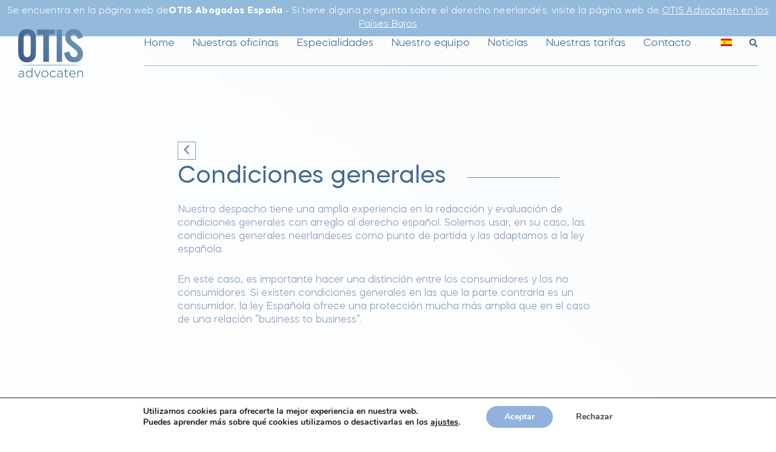

--- FILE ---
content_type: text/html; charset=UTF-8
request_url: https://www.otisadvocaten.es/es/kernpunt/condiciones-generales/
body_size: 23085
content:
<!DOCTYPE html>
<html lang="es-ES">
<head >
<meta charset="UTF-8" />
<script>
var gform;gform||(document.addEventListener("gform_main_scripts_loaded",function(){gform.scriptsLoaded=!0}),window.addEventListener("DOMContentLoaded",function(){gform.domLoaded=!0}),gform={domLoaded:!1,scriptsLoaded:!1,initializeOnLoaded:function(o){gform.domLoaded&&gform.scriptsLoaded?o():!gform.domLoaded&&gform.scriptsLoaded?window.addEventListener("DOMContentLoaded",o):document.addEventListener("gform_main_scripts_loaded",o)},hooks:{action:{},filter:{}},addAction:function(o,n,r,t){gform.addHook("action",o,n,r,t)},addFilter:function(o,n,r,t){gform.addHook("filter",o,n,r,t)},doAction:function(o){gform.doHook("action",o,arguments)},applyFilters:function(o){return gform.doHook("filter",o,arguments)},removeAction:function(o,n){gform.removeHook("action",o,n)},removeFilter:function(o,n,r){gform.removeHook("filter",o,n,r)},addHook:function(o,n,r,t,i){null==gform.hooks[o][n]&&(gform.hooks[o][n]=[]);var e=gform.hooks[o][n];null==i&&(i=n+"_"+e.length),gform.hooks[o][n].push({tag:i,callable:r,priority:t=null==t?10:t})},doHook:function(n,o,r){var t;if(r=Array.prototype.slice.call(r,1),null!=gform.hooks[n][o]&&((o=gform.hooks[n][o]).sort(function(o,n){return o.priority-n.priority}),o.forEach(function(o){"function"!=typeof(t=o.callable)&&(t=window[t]),"action"==n?t.apply(null,r):r[0]=t.apply(null,r)})),"filter"==n)return r[0]},removeHook:function(o,n,t,i){var r;null!=gform.hooks[o][n]&&(r=(r=gform.hooks[o][n]).filter(function(o,n,r){return!!(null!=i&&i!=o.tag||null!=t&&t!=o.priority)}),gform.hooks[o][n]=r)}});
</script>

<meta name="viewport" content="width=device-width, initial-scale=1" />
<meta name='robots' content='index, follow, max-image-preview:large, max-snippet:-1, max-video-preview:-1' />
<link rel="alternate" hreflang="nl" href="https://www.otisadvocaten.es/kernpunt/algemene-voorwaarden/" />
<link rel="alternate" hreflang="en" href="https://www.otisadvocaten.es/en/kernpunt/general-conditions/" />
<link rel="alternate" hreflang="es" href="https://www.otisadvocaten.es/es/kernpunt/condiciones-generales/" />
<link rel="alternate" hreflang="de" href="https://www.otisadvocaten.es/de/kernpunt/rahmenbedingungen/" />
<link rel="alternate" hreflang="x-default" href="https://www.otisadvocaten.es/kernpunt/algemene-voorwaarden/" />

	<!-- This site is optimized with the Yoast SEO plugin v19.7.1 - https://yoast.com/wordpress/plugins/seo/ -->
	<title>Condiciones generales | OTIS Advocaten</title>
	<link rel="canonical" href="https://www.otisadvocaten.es/es/kernpunt/condiciones-generales/" />
	<meta property="og:locale" content="es_ES" />
	<meta property="og:type" content="article" />
	<meta property="og:title" content="Condiciones generales | OTIS Advocaten" />
	<meta property="og:description" content="Nuestro despacho tiene una amplia experiencia en la redacción y evaluación de condiciones generales con arreglo al derecho español. Solemos usar, en su caso, las condiciones generales neerlandeses como punto de partida y las adaptamos a la ley española. En este caso, es importante hacer una distinción entre los consumidores y los no consumidores. Si [&hellip;]" />
	<meta property="og:url" content="https://www.otisadvocaten.es/es/kernpunt/condiciones-generales/" />
	<meta property="og:site_name" content="OTIS Advocaten Spanje" />
	<meta property="article:modified_time" content="2021-04-19T09:53:15+00:00" />
	<meta name="twitter:card" content="summary_large_image" />
	<script type="application/ld+json" class="yoast-schema-graph">{"@context":"https://schema.org","@graph":[{"@type":"WebPage","@id":"https://www.otisadvocaten.es/es/kernpunt/condiciones-generales/","url":"https://www.otisadvocaten.es/es/kernpunt/condiciones-generales/","name":"Condiciones generales | OTIS Advocaten","isPartOf":{"@id":"https://www.otisadvocaten.es/es/#website"},"datePublished":"2021-04-19T09:36:09+00:00","dateModified":"2021-04-19T09:53:15+00:00","breadcrumb":{"@id":"https://www.otisadvocaten.es/es/kernpunt/condiciones-generales/#breadcrumb"},"inLanguage":"es","potentialAction":[{"@type":"ReadAction","target":["https://www.otisadvocaten.es/es/kernpunt/condiciones-generales/"]}]},{"@type":"BreadcrumbList","@id":"https://www.otisadvocaten.es/es/kernpunt/condiciones-generales/#breadcrumb","itemListElement":[{"@type":"ListItem","position":1,"name":"Home","item":"https://www.otisadvocaten.es/es/"},{"@type":"ListItem","position":2,"name":"Condiciones generales"}]},{"@type":"WebSite","@id":"https://www.otisadvocaten.es/es/#website","url":"https://www.otisadvocaten.es/es/","name":"OTIS Advocaten Spanje","description":"","publisher":{"@id":"https://www.otisadvocaten.es/es/#organization"},"potentialAction":[{"@type":"SearchAction","target":{"@type":"EntryPoint","urlTemplate":"https://www.otisadvocaten.es/es/?s={search_term_string}"},"query-input":"required name=search_term_string"}],"inLanguage":"es"},{"@type":"Organization","@id":"https://www.otisadvocaten.es/es/#organization","name":"OTIS Advocaten","url":"https://www.otisadvocaten.es/es/","sameAs":[],"logo":{"@type":"ImageObject","inLanguage":"es","@id":"https://www.otisadvocaten.es/es/#/schema/logo/image/","url":"https://www.otisadvocaten.es/wp-content/uploads/sites/2/2021/09/Otis-Advocaten-RGB-Transparant.png","contentUrl":"https://www.otisadvocaten.es/wp-content/uploads/sites/2/2021/09/Otis-Advocaten-RGB-Transparant.png","width":1371,"height":1372,"caption":"OTIS Advocaten"},"image":{"@id":"https://www.otisadvocaten.es/es/#/schema/logo/image/"}}]}</script>
	<!-- / Yoast SEO plugin. -->


<link rel='stylesheet' id='-css'  href='https://www.otisadvocaten.es/wp-content/themes/otis/style.css' media='all' />
<style id='-inline-css'>

		.wp-custom-logo .site-container .title-area {
			max-width: 150px;
		}
		
</style>
<style id='global-styles-inline-css'>
body{--wp--preset--color--black: #000000;--wp--preset--color--cyan-bluish-gray: #abb8c3;--wp--preset--color--white: #ffffff;--wp--preset--color--pale-pink: #f78da7;--wp--preset--color--vivid-red: #cf2e2e;--wp--preset--color--luminous-vivid-orange: #ff6900;--wp--preset--color--luminous-vivid-amber: #fcb900;--wp--preset--color--light-green-cyan: #7bdcb5;--wp--preset--color--vivid-green-cyan: #00d084;--wp--preset--color--pale-cyan-blue: #8ed1fc;--wp--preset--color--vivid-cyan-blue: #0693e3;--wp--preset--color--vivid-purple: #9b51e0;--wp--preset--gradient--vivid-cyan-blue-to-vivid-purple: linear-gradient(135deg,rgba(6,147,227,1) 0%,rgb(155,81,224) 100%);--wp--preset--gradient--light-green-cyan-to-vivid-green-cyan: linear-gradient(135deg,rgb(122,220,180) 0%,rgb(0,208,130) 100%);--wp--preset--gradient--luminous-vivid-amber-to-luminous-vivid-orange: linear-gradient(135deg,rgba(252,185,0,1) 0%,rgba(255,105,0,1) 100%);--wp--preset--gradient--luminous-vivid-orange-to-vivid-red: linear-gradient(135deg,rgba(255,105,0,1) 0%,rgb(207,46,46) 100%);--wp--preset--gradient--very-light-gray-to-cyan-bluish-gray: linear-gradient(135deg,rgb(238,238,238) 0%,rgb(169,184,195) 100%);--wp--preset--gradient--cool-to-warm-spectrum: linear-gradient(135deg,rgb(74,234,220) 0%,rgb(151,120,209) 20%,rgb(207,42,186) 40%,rgb(238,44,130) 60%,rgb(251,105,98) 80%,rgb(254,248,76) 100%);--wp--preset--gradient--blush-light-purple: linear-gradient(135deg,rgb(255,206,236) 0%,rgb(152,150,240) 100%);--wp--preset--gradient--blush-bordeaux: linear-gradient(135deg,rgb(254,205,165) 0%,rgb(254,45,45) 50%,rgb(107,0,62) 100%);--wp--preset--gradient--luminous-dusk: linear-gradient(135deg,rgb(255,203,112) 0%,rgb(199,81,192) 50%,rgb(65,88,208) 100%);--wp--preset--gradient--pale-ocean: linear-gradient(135deg,rgb(255,245,203) 0%,rgb(182,227,212) 50%,rgb(51,167,181) 100%);--wp--preset--gradient--electric-grass: linear-gradient(135deg,rgb(202,248,128) 0%,rgb(113,206,126) 100%);--wp--preset--gradient--midnight: linear-gradient(135deg,rgb(2,3,129) 0%,rgb(40,116,252) 100%);--wp--preset--duotone--dark-grayscale: url('#wp-duotone-dark-grayscale');--wp--preset--duotone--grayscale: url('#wp-duotone-grayscale');--wp--preset--duotone--purple-yellow: url('#wp-duotone-purple-yellow');--wp--preset--duotone--blue-red: url('#wp-duotone-blue-red');--wp--preset--duotone--midnight: url('#wp-duotone-midnight');--wp--preset--duotone--magenta-yellow: url('#wp-duotone-magenta-yellow');--wp--preset--duotone--purple-green: url('#wp-duotone-purple-green');--wp--preset--duotone--blue-orange: url('#wp-duotone-blue-orange');--wp--preset--font-size--small: 13px;--wp--preset--font-size--medium: 20px;--wp--preset--font-size--large: 36px;--wp--preset--font-size--x-large: 42px;}.has-black-color{color: var(--wp--preset--color--black) !important;}.has-cyan-bluish-gray-color{color: var(--wp--preset--color--cyan-bluish-gray) !important;}.has-white-color{color: var(--wp--preset--color--white) !important;}.has-pale-pink-color{color: var(--wp--preset--color--pale-pink) !important;}.has-vivid-red-color{color: var(--wp--preset--color--vivid-red) !important;}.has-luminous-vivid-orange-color{color: var(--wp--preset--color--luminous-vivid-orange) !important;}.has-luminous-vivid-amber-color{color: var(--wp--preset--color--luminous-vivid-amber) !important;}.has-light-green-cyan-color{color: var(--wp--preset--color--light-green-cyan) !important;}.has-vivid-green-cyan-color{color: var(--wp--preset--color--vivid-green-cyan) !important;}.has-pale-cyan-blue-color{color: var(--wp--preset--color--pale-cyan-blue) !important;}.has-vivid-cyan-blue-color{color: var(--wp--preset--color--vivid-cyan-blue) !important;}.has-vivid-purple-color{color: var(--wp--preset--color--vivid-purple) !important;}.has-black-background-color{background-color: var(--wp--preset--color--black) !important;}.has-cyan-bluish-gray-background-color{background-color: var(--wp--preset--color--cyan-bluish-gray) !important;}.has-white-background-color{background-color: var(--wp--preset--color--white) !important;}.has-pale-pink-background-color{background-color: var(--wp--preset--color--pale-pink) !important;}.has-vivid-red-background-color{background-color: var(--wp--preset--color--vivid-red) !important;}.has-luminous-vivid-orange-background-color{background-color: var(--wp--preset--color--luminous-vivid-orange) !important;}.has-luminous-vivid-amber-background-color{background-color: var(--wp--preset--color--luminous-vivid-amber) !important;}.has-light-green-cyan-background-color{background-color: var(--wp--preset--color--light-green-cyan) !important;}.has-vivid-green-cyan-background-color{background-color: var(--wp--preset--color--vivid-green-cyan) !important;}.has-pale-cyan-blue-background-color{background-color: var(--wp--preset--color--pale-cyan-blue) !important;}.has-vivid-cyan-blue-background-color{background-color: var(--wp--preset--color--vivid-cyan-blue) !important;}.has-vivid-purple-background-color{background-color: var(--wp--preset--color--vivid-purple) !important;}.has-black-border-color{border-color: var(--wp--preset--color--black) !important;}.has-cyan-bluish-gray-border-color{border-color: var(--wp--preset--color--cyan-bluish-gray) !important;}.has-white-border-color{border-color: var(--wp--preset--color--white) !important;}.has-pale-pink-border-color{border-color: var(--wp--preset--color--pale-pink) !important;}.has-vivid-red-border-color{border-color: var(--wp--preset--color--vivid-red) !important;}.has-luminous-vivid-orange-border-color{border-color: var(--wp--preset--color--luminous-vivid-orange) !important;}.has-luminous-vivid-amber-border-color{border-color: var(--wp--preset--color--luminous-vivid-amber) !important;}.has-light-green-cyan-border-color{border-color: var(--wp--preset--color--light-green-cyan) !important;}.has-vivid-green-cyan-border-color{border-color: var(--wp--preset--color--vivid-green-cyan) !important;}.has-pale-cyan-blue-border-color{border-color: var(--wp--preset--color--pale-cyan-blue) !important;}.has-vivid-cyan-blue-border-color{border-color: var(--wp--preset--color--vivid-cyan-blue) !important;}.has-vivid-purple-border-color{border-color: var(--wp--preset--color--vivid-purple) !important;}.has-vivid-cyan-blue-to-vivid-purple-gradient-background{background: var(--wp--preset--gradient--vivid-cyan-blue-to-vivid-purple) !important;}.has-light-green-cyan-to-vivid-green-cyan-gradient-background{background: var(--wp--preset--gradient--light-green-cyan-to-vivid-green-cyan) !important;}.has-luminous-vivid-amber-to-luminous-vivid-orange-gradient-background{background: var(--wp--preset--gradient--luminous-vivid-amber-to-luminous-vivid-orange) !important;}.has-luminous-vivid-orange-to-vivid-red-gradient-background{background: var(--wp--preset--gradient--luminous-vivid-orange-to-vivid-red) !important;}.has-very-light-gray-to-cyan-bluish-gray-gradient-background{background: var(--wp--preset--gradient--very-light-gray-to-cyan-bluish-gray) !important;}.has-cool-to-warm-spectrum-gradient-background{background: var(--wp--preset--gradient--cool-to-warm-spectrum) !important;}.has-blush-light-purple-gradient-background{background: var(--wp--preset--gradient--blush-light-purple) !important;}.has-blush-bordeaux-gradient-background{background: var(--wp--preset--gradient--blush-bordeaux) !important;}.has-luminous-dusk-gradient-background{background: var(--wp--preset--gradient--luminous-dusk) !important;}.has-pale-ocean-gradient-background{background: var(--wp--preset--gradient--pale-ocean) !important;}.has-electric-grass-gradient-background{background: var(--wp--preset--gradient--electric-grass) !important;}.has-midnight-gradient-background{background: var(--wp--preset--gradient--midnight) !important;}.has-small-font-size{font-size: var(--wp--preset--font-size--small) !important;}.has-medium-font-size{font-size: var(--wp--preset--font-size--medium) !important;}.has-large-font-size{font-size: var(--wp--preset--font-size--large) !important;}.has-x-large-font-size{font-size: var(--wp--preset--font-size--x-large) !important;}
</style>
<link rel='stylesheet' id='wpml-menu-item-0-css'  href='https://www.otisadvocaten.es/wp-content/plugins/sitepress-multilingual-cms/templates/language-switchers/menu-item/style.min.css' media='all' />
<style id='wpml-menu-item-0-inline-css'>
.wpml-ls-slot-17 .wpml-ls-item a { padding: 10px 0; margin: 0; background: transparent; border: none; } .home .genesis-nav-menu li:last-child a:hover::after, .genesis-nav-menu li:last-child a:hover::after { border: none; } .wpml-ls-item a span { display: flex; } .genesis-nav-menu .sub-menu a{ border: none; background-color: transparent !important; } @media (max-width:1200px){ .nav-primary .genesis-nav-menu .menu-item{ display: flex; align-items: center; width: max-content; } .genesis-nav-menu .sub-menu{ display: flex; opacity: 1; position: relative; width: auto; left: auto; padding-left: 0; } .genesis-nav-menu .sub-menu a{ background-color: transparent !important; border: none !important; } .wpml-ls-slot-17 .wpml-ls-item a{ width: auto; background: transparent; } .genesis-nav-menu .menu-item:hover > .sub-menu{ display:flex; } }
</style>
<link rel='stylesheet' id='gfmc_styles-css'  href='https://www.otisadvocaten.es/wp-content/plugins/gf-form-multicolumn/includes/public/css/gf-form-multicolumn.min.css' media='all' />
<link rel='stylesheet' id='main-css'  href='https://www.otisadvocaten.es/wp-content/themes/otis/assets/css/main.css' media='all' />
<link rel='stylesheet' id='fonts-css'  href='https://www.otisadvocaten.es/wp-content/themes/otis/assets/css/fonts.css' media='all' />
<link rel='stylesheet' id='moove_gdpr_frontend-css'  href='https://www.otisadvocaten.es/wp-content/plugins/gdpr-cookie-compliance/dist/styles/gdpr-main.css' media='all' />
<style id='moove_gdpr_frontend-inline-css'>
#moove_gdpr_cookie_modal,#moove_gdpr_cookie_info_bar,.gdpr_cookie_settings_shortcode_content{font-family:Nunito,sans-serif}#moove_gdpr_save_popup_settings_button{background-color:#aaa;color:#eee}#moove_gdpr_save_popup_settings_button:hover{background-color:#606060}#moove_gdpr_cookie_info_bar .moove-gdpr-info-bar-container .moove-gdpr-info-bar-content a.mgbutton,#moove_gdpr_cookie_info_bar .moove-gdpr-info-bar-container .moove-gdpr-info-bar-content button.mgbutton{background-color:#91b2de}#moove_gdpr_cookie_modal .moove-gdpr-modal-content .moove-gdpr-modal-footer-content .moove-gdpr-button-holder a.mgbutton,#moove_gdpr_cookie_modal .moove-gdpr-modal-content .moove-gdpr-modal-footer-content .moove-gdpr-button-holder button.mgbutton,.gdpr_cookie_settings_shortcode_content .gdpr-shr-button.button-green{background-color:#91b2de;border-color:#91b2de}#moove_gdpr_cookie_modal .moove-gdpr-modal-content .moove-gdpr-modal-footer-content .moove-gdpr-button-holder a.mgbutton:hover,#moove_gdpr_cookie_modal .moove-gdpr-modal-content .moove-gdpr-modal-footer-content .moove-gdpr-button-holder button.mgbutton:hover,.gdpr_cookie_settings_shortcode_content .gdpr-shr-button.button-green:hover{background-color:#fff;color:#91b2de}#moove_gdpr_cookie_modal .moove-gdpr-modal-content .moove-gdpr-modal-close i,#moove_gdpr_cookie_modal .moove-gdpr-modal-content .moove-gdpr-modal-close span.gdpr-icon{background-color:#91b2de;border:1px solid #91b2de}#moove_gdpr_cookie_info_bar span.change-settings-button.focus-g{-webkit-box-shadow:0 0 1px 3px #91b2de;-moz-box-shadow:0 0 1px 3px #91b2de;box-shadow:0 0 1px 3px #91b2de}#moove_gdpr_cookie_modal .moove-gdpr-modal-content .moove-gdpr-modal-close i:hover,#moove_gdpr_cookie_modal .moove-gdpr-modal-content .moove-gdpr-modal-close span.gdpr-icon:hover,#moove_gdpr_cookie_info_bar span[data-href]>u.change-settings-button{color:#91b2de}#moove_gdpr_cookie_modal .moove-gdpr-modal-content .moove-gdpr-modal-left-content #moove-gdpr-menu li.menu-item-selected a span.gdpr-icon,#moove_gdpr_cookie_modal .moove-gdpr-modal-content .moove-gdpr-modal-left-content #moove-gdpr-menu li.menu-item-selected button span.gdpr-icon{color:inherit}#moove_gdpr_cookie_modal .moove-gdpr-modal-content .moove-gdpr-modal-left-content #moove-gdpr-menu li a span.gdpr-icon,#moove_gdpr_cookie_modal .moove-gdpr-modal-content .moove-gdpr-modal-left-content #moove-gdpr-menu li button span.gdpr-icon{color:inherit}#moove_gdpr_cookie_modal .gdpr-acc-link{line-height:0;font-size:0;color:transparent;position:absolute}#moove_gdpr_cookie_modal .moove-gdpr-modal-content .moove-gdpr-modal-close:hover i,#moove_gdpr_cookie_modal .moove-gdpr-modal-content .moove-gdpr-modal-left-content #moove-gdpr-menu li a,#moove_gdpr_cookie_modal .moove-gdpr-modal-content .moove-gdpr-modal-left-content #moove-gdpr-menu li button,#moove_gdpr_cookie_modal .moove-gdpr-modal-content .moove-gdpr-modal-left-content #moove-gdpr-menu li button i,#moove_gdpr_cookie_modal .moove-gdpr-modal-content .moove-gdpr-modal-left-content #moove-gdpr-menu li a i,#moove_gdpr_cookie_modal .moove-gdpr-modal-content .moove-gdpr-tab-main .moove-gdpr-tab-main-content a:hover,#moove_gdpr_cookie_info_bar.moove-gdpr-dark-scheme .moove-gdpr-info-bar-container .moove-gdpr-info-bar-content a.mgbutton:hover,#moove_gdpr_cookie_info_bar.moove-gdpr-dark-scheme .moove-gdpr-info-bar-container .moove-gdpr-info-bar-content button.mgbutton:hover,#moove_gdpr_cookie_info_bar.moove-gdpr-dark-scheme .moove-gdpr-info-bar-container .moove-gdpr-info-bar-content a:hover,#moove_gdpr_cookie_info_bar.moove-gdpr-dark-scheme .moove-gdpr-info-bar-container .moove-gdpr-info-bar-content button:hover,#moove_gdpr_cookie_info_bar.moove-gdpr-dark-scheme .moove-gdpr-info-bar-container .moove-gdpr-info-bar-content span.change-settings-button:hover,#moove_gdpr_cookie_info_bar.moove-gdpr-dark-scheme .moove-gdpr-info-bar-container .moove-gdpr-info-bar-content u.change-settings-button:hover,#moove_gdpr_cookie_info_bar span[data-href]>u.change-settings-button,#moove_gdpr_cookie_info_bar.moove-gdpr-dark-scheme .moove-gdpr-info-bar-container .moove-gdpr-info-bar-content a.mgbutton.focus-g,#moove_gdpr_cookie_info_bar.moove-gdpr-dark-scheme .moove-gdpr-info-bar-container .moove-gdpr-info-bar-content button.mgbutton.focus-g,#moove_gdpr_cookie_info_bar.moove-gdpr-dark-scheme .moove-gdpr-info-bar-container .moove-gdpr-info-bar-content a.focus-g,#moove_gdpr_cookie_info_bar.moove-gdpr-dark-scheme .moove-gdpr-info-bar-container .moove-gdpr-info-bar-content button.focus-g,#moove_gdpr_cookie_info_bar.moove-gdpr-dark-scheme .moove-gdpr-info-bar-container .moove-gdpr-info-bar-content span.change-settings-button.focus-g,#moove_gdpr_cookie_info_bar.moove-gdpr-dark-scheme .moove-gdpr-info-bar-container .moove-gdpr-info-bar-content u.change-settings-button.focus-g{color:#91b2de}#moove_gdpr_cookie_modal.gdpr_lightbox-hide{display:none}.moove-gdpr-infobar-reject-btn{background:none!important}.moove-gdpr-light-scheme .moove-gdpr-infobar-reject-btn{color:#444!important}.moove-gdpr-dark-scheme .moove-gdpr-infobar-reject-btn{color:#ddd!important}
</style>
<script src='https://www.otisadvocaten.es/wp-includes/js/jquery/jquery.min.js' id='jquery-core-js'></script>
<script defer src='https://www.otisadvocaten.es/wp-includes/js/jquery/jquery-migrate.min.js' id='jquery-migrate-js'></script>
<script defer='defer' src='https://www.otisadvocaten.es/wp-content/plugins/gravityforms/js/jquery.json.min.js' id='gform_json-js'></script>
<script id='gform_gravityforms-js-extra'>
var gf_global = {"gf_currency_config":{"name":"Euro","symbol_left":"","symbol_right":"&#8364;","symbol_padding":" ","thousand_separator":".","decimal_separator":",","decimals":2,"code":"EUR"},"base_url":"https:\/\/www.otisadvocaten.es\/wp-content\/plugins\/gravityforms","number_formats":[],"spinnerUrl":"https:\/\/www.otisadvocaten.es\/wp-content\/plugins\/gravityforms\/images\/spinner.svg","strings":{"newRowAdded":"Nueva fila a\u00f1adida.","rowRemoved":"Fila eliminada","formSaved":"Se ha guardado el formulario. El contenido incluye el enlace para volver y completar el formulario."}};
var gf_global = {"gf_currency_config":{"name":"Euro","symbol_left":"","symbol_right":"&#8364;","symbol_padding":" ","thousand_separator":".","decimal_separator":",","decimals":2,"code":"EUR"},"base_url":"https:\/\/www.otisadvocaten.es\/wp-content\/plugins\/gravityforms","number_formats":[],"spinnerUrl":"https:\/\/www.otisadvocaten.es\/wp-content\/plugins\/gravityforms\/images\/spinner.svg","strings":{"newRowAdded":"Nueva fila a\u00f1adida.","rowRemoved":"Fila eliminada","formSaved":"Se ha guardado el formulario. El contenido incluye el enlace para volver y completar el formulario."}};
var gf_global = {"gf_currency_config":{"name":"Euro","symbol_left":"","symbol_right":"&#8364;","symbol_padding":" ","thousand_separator":".","decimal_separator":",","decimals":2,"code":"EUR"},"base_url":"https:\/\/www.otisadvocaten.es\/wp-content\/plugins\/gravityforms","number_formats":[],"spinnerUrl":"https:\/\/www.otisadvocaten.es\/wp-content\/plugins\/gravityforms\/images\/spinner.svg","strings":{"newRowAdded":"Nueva fila a\u00f1adida.","rowRemoved":"Fila eliminada","formSaved":"Se ha guardado el formulario. El contenido incluye el enlace para volver y completar el formulario."}};
var gform_i18n = {"datepicker":{"days":{"monday":"Lun","tuesday":"Mar","wednesday":"Mi\u00e9","thursday":"Jue","friday":"Vie","saturday":"S\u00e1b","sunday":"Dom"},"months":{"january":"Enero","february":"Febrero","march":"Marzo","april":"Abril","may":"Mayo","june":"Junio","july":"Julio","august":"Agosto","september":"Septiembre","october":"Octubre","november":"Noviembre","december":"Diciembre"},"firstDay":1,"iconText":"Elige una fecha"}};
var gf_legacy_multi = {"1":"1","2":"1","3":"1"};
var gform_gravityforms = {"strings":{"invalid_file_extension":"Este tipo de archivo no est\u00e1 permitido. Debe ser uno de los siguientes:","delete_file":"Borrar este archivo","in_progress":"en curso","file_exceeds_limit":"El archivo excede el l\u00edmite de tama\u00f1o.","illegal_extension":"Este tipo de archivo no est\u00e1 permitido.","max_reached":"N\u00ba m\u00e1ximo de archivos alcanzado","unknown_error":"Hubo un problema al guardar el archivo en el servidor","currently_uploading":"Por favor espera a que se complete la subida","cancel":"Cancelar","cancel_upload":"Cancelar esta subida","cancelled":"Cancelada"},"vars":{"images_url":"https:\/\/www.otisadvocaten.es\/wp-content\/plugins\/gravityforms\/images"}};
</script>
<script id='gform_gravityforms-js-before'>

</script>
<script defer='defer' src='https://www.otisadvocaten.es/wp-content/plugins/gravityforms/js/gravityforms.min.js' id='gform_gravityforms-js'></script>
<script defer='defer' src='https://www.google.com/recaptcha/api.js?hl=es#038;render=explicit' id='gform_recaptcha-js'></script>
<script defer='defer' src='https://www.otisadvocaten.es/wp-content/plugins/gravityforms/js/conditional_logic.min.js' id='gform_conditional_logic-js'></script>
<script defer src='https://www.otisadvocaten.es/wp-content/themes/otis/assets/js/isotope.min.js' id='isotope-js-js'></script>
<script defer src='https://www.otisadvocaten.es/wp-content/themes/otis/slick/slick.min.js' id='slick-js'></script>
<script defer src='https://www.otisadvocaten.es/wp-content/themes/otis/assets/js/main.js' id='main-js-js'></script>
<script defer src='https://www.otisadvocaten.es/wp-content/themes/otis/assets/js/rellax.min.js' id='rellax-js'></script>
<link rel="alternate" type="application/json+oembed" href="https://www.otisadvocaten.es/es/wp-json/oembed/1.0/embed?url=https%3A%2F%2Fwww.otisadvocaten.es%2Fes%2Fkernpunt%2Fcondiciones-generales%2F" />
<link rel="alternate" type="text/xml+oembed" href="https://www.otisadvocaten.es/es/wp-json/oembed/1.0/embed?url=https%3A%2F%2Fwww.otisadvocaten.es%2Fes%2Fkernpunt%2Fcondiciones-generales%2F&#038;format=xml" />
<meta name="generator" content="WPML ver:4.5.11 stt:37,1,3,2;" />
<link rel="pingback" href="https://www.otisadvocaten.es/xmlrpc.php" />
<!-- Google Tag Manager -->
<script>(function(w,d,s,l,i){w[l]=w[l]||[];w[l].push({'gtm.start':
new Date().getTime(),event:'gtm.js'});var f=d.getElementsByTagName(s)[0],
j=d.createElement(s),dl=l!='dataLayer'?'&l='+l:'';j.async=true;j.src=
'https://www.googletagmanager.com/gtm.js?id='+i+dl;f.parentNode.insertBefore(j,f);
})(window,document,'script','dataLayer','GTM-WSDN5LD');</script>
<!-- End Google Tag Manager --><link rel="stylesheet" href="https://www.otisadvocaten.es/wp-content/themes/otis/slick/slick.css" media="print" onload="this.media='all';this.onload=null;"><link rel="stylesheet" href="https://www.otisadvocaten.es/wp-content/themes/otis/slick/slick-theme.css" media="print" onload="this.media='all';this.onload=null;"><link rel="stylesheet" href="https://www.otisadvocaten.es/wp-content/themes/otis/assets/css/hamburgers.css" media="print" onload="this.media='all';this.onload=null;"><link rel="stylesheet" href="https://use.fontawesome.com/releases/v5.15.3/css/all.css" media="print" onload="this.media='all';this.onload=null;"><style>.recentcomments a{display:inline !important;padding:0 !important;margin:0 !important;}</style><link rel="icon" href="https://www.otisadvocaten.es/wp-content/uploads/sites/2/2021/05/cropped-cropped-otis-advocaten-logo-32x32.jpg" sizes="32x32" />
<link rel="icon" href="https://www.otisadvocaten.es/wp-content/uploads/sites/2/2021/05/cropped-cropped-otis-advocaten-logo-192x192.jpg" sizes="192x192" />
<link rel="apple-touch-icon" href="https://www.otisadvocaten.es/wp-content/uploads/sites/2/2021/05/cropped-cropped-otis-advocaten-logo-180x180.jpg" />
<meta name="msapplication-TileImage" content="https://www.otisadvocaten.es/wp-content/uploads/sites/2/2021/05/cropped-cropped-otis-advocaten-logo-270x270.jpg" />
		<style id="wp-custom-css">
			.wp-custom-logo .title-area img {
    width: auto;
    max-height: 80px;
    margin-top: 18px;
}		</style>
		</head>
<body data-rsssl=1 class="kernpunt-template-default single single-kernpunt postid-2738 wp-custom-logo header-full-width full-width-content genesis-breadcrumbs-hidden genesis-footer-widgets-hidden"><svg xmlns="http://www.w3.org/2000/svg" viewBox="0 0 0 0" width="0" height="0" focusable="false" role="none" style="visibility: hidden; position: absolute; left: -9999px; overflow: hidden;" ><defs><filter id="wp-duotone-dark-grayscale"><feColorMatrix color-interpolation-filters="sRGB" type="matrix" values=" .299 .587 .114 0 0 .299 .587 .114 0 0 .299 .587 .114 0 0 .299 .587 .114 0 0 " /><feComponentTransfer color-interpolation-filters="sRGB" ><feFuncR type="table" tableValues="0 0.49803921568627" /><feFuncG type="table" tableValues="0 0.49803921568627" /><feFuncB type="table" tableValues="0 0.49803921568627" /><feFuncA type="table" tableValues="1 1" /></feComponentTransfer><feComposite in2="SourceGraphic" operator="in" /></filter></defs></svg><svg xmlns="http://www.w3.org/2000/svg" viewBox="0 0 0 0" width="0" height="0" focusable="false" role="none" style="visibility: hidden; position: absolute; left: -9999px; overflow: hidden;" ><defs><filter id="wp-duotone-grayscale"><feColorMatrix color-interpolation-filters="sRGB" type="matrix" values=" .299 .587 .114 0 0 .299 .587 .114 0 0 .299 .587 .114 0 0 .299 .587 .114 0 0 " /><feComponentTransfer color-interpolation-filters="sRGB" ><feFuncR type="table" tableValues="0 1" /><feFuncG type="table" tableValues="0 1" /><feFuncB type="table" tableValues="0 1" /><feFuncA type="table" tableValues="1 1" /></feComponentTransfer><feComposite in2="SourceGraphic" operator="in" /></filter></defs></svg><svg xmlns="http://www.w3.org/2000/svg" viewBox="0 0 0 0" width="0" height="0" focusable="false" role="none" style="visibility: hidden; position: absolute; left: -9999px; overflow: hidden;" ><defs><filter id="wp-duotone-purple-yellow"><feColorMatrix color-interpolation-filters="sRGB" type="matrix" values=" .299 .587 .114 0 0 .299 .587 .114 0 0 .299 .587 .114 0 0 .299 .587 .114 0 0 " /><feComponentTransfer color-interpolation-filters="sRGB" ><feFuncR type="table" tableValues="0.54901960784314 0.98823529411765" /><feFuncG type="table" tableValues="0 1" /><feFuncB type="table" tableValues="0.71764705882353 0.25490196078431" /><feFuncA type="table" tableValues="1 1" /></feComponentTransfer><feComposite in2="SourceGraphic" operator="in" /></filter></defs></svg><svg xmlns="http://www.w3.org/2000/svg" viewBox="0 0 0 0" width="0" height="0" focusable="false" role="none" style="visibility: hidden; position: absolute; left: -9999px; overflow: hidden;" ><defs><filter id="wp-duotone-blue-red"><feColorMatrix color-interpolation-filters="sRGB" type="matrix" values=" .299 .587 .114 0 0 .299 .587 .114 0 0 .299 .587 .114 0 0 .299 .587 .114 0 0 " /><feComponentTransfer color-interpolation-filters="sRGB" ><feFuncR type="table" tableValues="0 1" /><feFuncG type="table" tableValues="0 0.27843137254902" /><feFuncB type="table" tableValues="0.5921568627451 0.27843137254902" /><feFuncA type="table" tableValues="1 1" /></feComponentTransfer><feComposite in2="SourceGraphic" operator="in" /></filter></defs></svg><svg xmlns="http://www.w3.org/2000/svg" viewBox="0 0 0 0" width="0" height="0" focusable="false" role="none" style="visibility: hidden; position: absolute; left: -9999px; overflow: hidden;" ><defs><filter id="wp-duotone-midnight"><feColorMatrix color-interpolation-filters="sRGB" type="matrix" values=" .299 .587 .114 0 0 .299 .587 .114 0 0 .299 .587 .114 0 0 .299 .587 .114 0 0 " /><feComponentTransfer color-interpolation-filters="sRGB" ><feFuncR type="table" tableValues="0 0" /><feFuncG type="table" tableValues="0 0.64705882352941" /><feFuncB type="table" tableValues="0 1" /><feFuncA type="table" tableValues="1 1" /></feComponentTransfer><feComposite in2="SourceGraphic" operator="in" /></filter></defs></svg><svg xmlns="http://www.w3.org/2000/svg" viewBox="0 0 0 0" width="0" height="0" focusable="false" role="none" style="visibility: hidden; position: absolute; left: -9999px; overflow: hidden;" ><defs><filter id="wp-duotone-magenta-yellow"><feColorMatrix color-interpolation-filters="sRGB" type="matrix" values=" .299 .587 .114 0 0 .299 .587 .114 0 0 .299 .587 .114 0 0 .299 .587 .114 0 0 " /><feComponentTransfer color-interpolation-filters="sRGB" ><feFuncR type="table" tableValues="0.78039215686275 1" /><feFuncG type="table" tableValues="0 0.94901960784314" /><feFuncB type="table" tableValues="0.35294117647059 0.47058823529412" /><feFuncA type="table" tableValues="1 1" /></feComponentTransfer><feComposite in2="SourceGraphic" operator="in" /></filter></defs></svg><svg xmlns="http://www.w3.org/2000/svg" viewBox="0 0 0 0" width="0" height="0" focusable="false" role="none" style="visibility: hidden; position: absolute; left: -9999px; overflow: hidden;" ><defs><filter id="wp-duotone-purple-green"><feColorMatrix color-interpolation-filters="sRGB" type="matrix" values=" .299 .587 .114 0 0 .299 .587 .114 0 0 .299 .587 .114 0 0 .299 .587 .114 0 0 " /><feComponentTransfer color-interpolation-filters="sRGB" ><feFuncR type="table" tableValues="0.65098039215686 0.40392156862745" /><feFuncG type="table" tableValues="0 1" /><feFuncB type="table" tableValues="0.44705882352941 0.4" /><feFuncA type="table" tableValues="1 1" /></feComponentTransfer><feComposite in2="SourceGraphic" operator="in" /></filter></defs></svg><svg xmlns="http://www.w3.org/2000/svg" viewBox="0 0 0 0" width="0" height="0" focusable="false" role="none" style="visibility: hidden; position: absolute; left: -9999px; overflow: hidden;" ><defs><filter id="wp-duotone-blue-orange"><feColorMatrix color-interpolation-filters="sRGB" type="matrix" values=" .299 .587 .114 0 0 .299 .587 .114 0 0 .299 .587 .114 0 0 .299 .587 .114 0 0 " /><feComponentTransfer color-interpolation-filters="sRGB" ><feFuncR type="table" tableValues="0.098039215686275 1" /><feFuncG type="table" tableValues="0 0.66274509803922" /><feFuncB type="table" tableValues="0.84705882352941 0.41960784313725" /><feFuncA type="table" tableValues="1 1" /></feComponentTransfer><feComposite in2="SourceGraphic" operator="in" /></filter></defs></svg><div class="site-container"><div class="otis-bar-top">Se encuentra en la página web de<strong>OTIS Abogados España</strong> - Si tiene alguna pregunta sobre el derecho neerlandés, visite la página web de <a href="https://www.otisadvocaten.nl/en/">OTIS Advocaten en los Países Bajos</a></div><header class="site-header"><div class="wrap"><div class="title-area"><a href="https://www.otisadvocaten.es/es/" class="custom-logo-link" rel="home"><img width="299" height="223" src="https://www.otisadvocaten.es/wp-content/uploads/sites/2/2021/05/otis-logo-main-1-300x223-1.png" class="custom-logo" alt="OTIS Advocaten Spanje" /></a></div><nav class="nav-primary" aria-label="Principal"><div class="wrap"><ul id="menu-primary-menu-es" class="menu genesis-nav-menu menu-primary js-superfish"><li id="menu-item-2133" class="menu-item menu-item-type-post_type menu-item-object-page menu-item-home menu-item-2133"><a href="https://www.otisadvocaten.es/es/"><span >Home</span></a></li>
<li id="menu-item-2136" class="menu-item menu-item-type-post_type menu-item-object-page menu-item-2136"><a href="https://www.otisadvocaten.es/es/nuestras-oficinas/"><span >Nuestras oficinas</span></a></li>
<li id="menu-item-2135" class="menu-item menu-item-type-post_type menu-item-object-page menu-item-2135"><a href="https://www.otisadvocaten.es/es/experiencias/"><span >Especialidades</span></a></li>
<li id="menu-item-2137" class="menu-item menu-item-type-post_type menu-item-object-page menu-item-2137"><a href="https://www.otisadvocaten.es/es/nuestro-equipo/"><span >Nuestro equipo</span></a></li>
<li id="menu-item-2146" class="menu-item menu-item-type-post_type menu-item-object-page menu-item-2146"><a href="https://www.otisadvocaten.es/es/noticias/"><span >Noticias</span></a></li>
<li id="menu-item-2347" class="menu-item menu-item-type-post_type menu-item-object-page menu-item-2347"><a href="https://www.otisadvocaten.es/es/nuestras-tarifas/"><span >Nuestras tarifas</span></a></li>
<li id="menu-item-2145" class="menu-item menu-item-type-post_type menu-item-object-page menu-item-2145"><a href="https://www.otisadvocaten.es/es/contacto/"><span >Contacto</span></a></li>
<li id="menu-item-wpml-ls-3-es" class="menu-item wpml-ls-slot-3 wpml-ls-item wpml-ls-item-es wpml-ls-current-language wpml-ls-menu-item menu-item-type-wpml_ls_menu_item menu-item-object-wpml_ls_menu_item menu-item-has-children menu-item-wpml-ls-3-es"><a href="https://www.otisadvocaten.es/es/kernpunt/condiciones-generales/"><span ><img
            class="wpml-ls-flag"
            src="https://www.otisadvocaten.es/wp-content/plugins/sitepress-multilingual-cms/res/flags/es.png"
            alt="Español"
            
            
    /></span></a>
<ul class="sub-menu">
	<li id="menu-item-wpml-ls-3-nl" class="menu-item wpml-ls-slot-3 wpml-ls-item wpml-ls-item-nl wpml-ls-menu-item wpml-ls-first-item menu-item-type-wpml_ls_menu_item menu-item-object-wpml_ls_menu_item menu-item-wpml-ls-3-nl"><a href="https://www.otisadvocaten.es/kernpunt/algemene-voorwaarden/"><span ><img
            class="wpml-ls-flag"
            src="https://www.otisadvocaten.es/wp-content/plugins/sitepress-multilingual-cms/res/flags/nl.png"
            alt="Holandés"
            
            
    /></span></a></li>
	<li id="menu-item-wpml-ls-3-en" class="menu-item wpml-ls-slot-3 wpml-ls-item wpml-ls-item-en wpml-ls-menu-item menu-item-type-wpml_ls_menu_item menu-item-object-wpml_ls_menu_item menu-item-wpml-ls-3-en"><a href="https://www.otisadvocaten.es/en/kernpunt/general-conditions/"><span ><img
            class="wpml-ls-flag"
            src="https://www.otisadvocaten.es/wp-content/plugins/sitepress-multilingual-cms/res/flags/en.png"
            alt="Inglés"
            
            
    /></span></a></li>
	<li id="menu-item-wpml-ls-3-de" class="menu-item wpml-ls-slot-3 wpml-ls-item wpml-ls-item-de wpml-ls-menu-item wpml-ls-last-item menu-item-type-wpml_ls_menu_item menu-item-object-wpml_ls_menu_item menu-item-wpml-ls-3-de"><a href="https://www.otisadvocaten.es/de/kernpunt/rahmenbedingungen/"><span ><img
            class="wpml-ls-flag"
            src="https://www.otisadvocaten.es/wp-content/plugins/sitepress-multilingual-cms/res/flags/de.png"
            alt="Alemán"
            
            
    /></span></a></li>
</ul>
</li>
<li class="menu-item"><a href="#" class="toggle_search" style="text-shadow: none;"><i class="fas fa-search" style="font-size: 14px;"></i></a></li><li class="right search hidden"><form class="search-form" method="get" action="https://www.otisadvocaten.es/es/" role="search"><label class="search-form-label screen-reader-text" for="searchform-1">Buscar en esta web</label><input class="search-form-input" type="search" name="s" id="searchform-1" placeholder="Buscar en esta web"><input class="search-form-submit" type="submit" value="Buscar"><meta content="https://www.otisadvocaten.es/es/?s={s}"></form></li></ul></div></nav></div></header>	<a class="menu_toggle">
	<div class="hamburger hamburger--collapse">
        <div class="hamburger-box">
          <div class="hamburger-inner"></div>
        </div>
    </div>
	</a>
	<div class="site-inner"><div class="content-sidebar-wrap"><main class="content">
<div class="otis-main">
<div class="btn-back"><a href="https://www.otisadvocaten.es/es/"><i class="fas fa-chevron-left"></i></a></div>

<section class="otis-page">

    <div class="otis-subtitle">
            <h2 class=""></h2>
    </div>
    <div class="otis-title"><h1 class="title-element">Condiciones generales</h1></div>
    <div class="otis-content">
            <p>Nuestro despacho tiene una amplia experiencia en la redacción y evaluación de condiciones generales con arreglo al derecho español. Solemos usar, en su caso, las condiciones generales neerlandeses como punto de partida y las adaptamos a la ley española.</p>
<p>En este caso, es importante hacer una distinción entre los consumidores y los no consumidores. Si existen condiciones generales en las que la parte contraria es un consumidor, la ley Española ofrece una protección mucha más amplia que en el caso de una relación “business to business”.</p>
<br><br>
    </div>
</section>




</main></div></div>
<footer class="otis-footer">
<aside>

  <div class="inner">
    <div class="otis-form">
        <h3 class="otis-form--title">suscríbete a <br> nuestro boletín</h3>
        <div class="">
        
                <div class='gf_browser_chrome gform_wrapper otis-form_wrapper gform_legacy_markup_wrapper' id='gform_wrapper_1' ><div id='gf_1' class='gform_anchor' tabindex='-1'></div><form method='post' enctype='multipart/form-data' target='gform_ajax_frame_1' id='gform_1' class='otis-form gform_legacy_markup' action='/es/kernpunt/condiciones-generales/#gf_1' >
                        <div class='gform_body gform-body'><div id='gform_page_1_1' class='gform_page first-page' >
                                    <div class='gform_page_fields'><ul id='gform_fields_1' class='gform_fields top_label form_sublabel_below description_below'><li id="field_1_7"  class="gfield gfield_html gfield_html_formatted gfield_no_follows_desc field_sublabel_below field_description_below gfield_visibility_visible"  data-js-reload="field_1_7"></li></ul>
                    </div>
                    <div class='gform_page_footer top_label'>
                         <input type='button' id='gform_next_button_1_2' class='gform_next_button button' value='suscribir'  onclick='jQuery("#gform_target_page_number_1").val("2");  jQuery("#gform_1").trigger("submit",[true]); ' onkeypress='if( event.keyCode == 13 ){ jQuery("#gform_target_page_number_1").val("2");  jQuery("#gform_1").trigger("submit",[true]); } ' /> 
                    </div>
                </div>
                <div id='gform_page_1_2' class='gform_page otis-subscribe' style='display:none;'>
                    <div class='gform_page_fields'>
                        <ul id='gform_fields_1_2' class='gform_fields top_label form_sublabel_below description_below'><li id="field_1_4"  class="gfield footer-subscribe gfield_contains_required field_sublabel_hidden_label field_description_below hidden_label gfield_visibility_visible"  data-js-reload="field_1_4"><label class='gfield_label screen-reader-text' for='input_1_4' >Correo electrónico*<span class="gfield_required"><span class="gfield_required gfield_required_asterisk">*</span></span></label><div class='ginput_container ginput_container_email'>
                            <input name='input_4' id='input_1_4' type='text' value='' class='medium'   placeholder='Correo electrónico*' aria-required="true" aria-invalid="false"  />
                        </div></li><li id="field_1_5"  class="gfield footer-permission gfield_contains_required field_sublabel_below field_description_below hidden_label gfield_visibility_visible"  data-js-reload="field_1_5"><label class='gfield_label screen-reader-text gfield_label_before_complex'  ><span class="gfield_required"><span class="gfield_required gfield_required_asterisk">*</span></span></label><div class='ginput_container ginput_container_consent'><input name='input_5.1' id='input_1_5_1' type='checkbox' value='1'   aria-required="true" aria-invalid="false"   /> <label class="gfield_consent_label" for='input_1_5_1' >He leído la<a href="https://www.otisadvocaten.es/wp-content/uploads/sites/2/2021/10/CLAUSULAS-EN-PAGINA-WEB-FORMULARIO-ALTA-EN-NEWSLETTER-ES.pdf" target="_blank" rel="noopener">Declaración de privacidad</a> y por la presente autorizo ​​a OTIS Advocaten a utilizar mis datos personales para los fines comerciales de OTIS Advocaten.</label><span class="gfield_required gfield_required_asterisk">*</span><input type='hidden' name='input_5.2' value='He leído la&lt;a href=&quot;https://www.otisadvocaten.es/wp-content/uploads/sites/2/2021/10/CLAUSULAS-EN-PAGINA-WEB-FORMULARIO-ALTA-EN-NEWSLETTER-ES.pdf&quot; target=&quot;_blank&quot; rel=&quot;noopener&quot;&gt;Declaración de privacidad&lt;/a&gt; y por la presente autorizo ​​a OTIS Advocaten a utilizar mis datos personales para los fines comerciales de OTIS Advocaten.' class='gform_hidden' /><input type='hidden' name='input_5.3' value='1' class='gform_hidden' /></div></li></ul></div>
        <div class='gform_page_footer top_label'><input type='submit' id='gform_previous_button_1' class='gform_previous_button button' value='Anterior'  onclick='if(window["gf_submitting_1"]){return false;}  window["gf_submitting_1"]=true;  ' onkeypress='if( event.keyCode == 13 ){ if(window["gf_submitting_1"]){return false;} window["gf_submitting_1"]=true;  jQuery("#gform_1").trigger("submit",[true]); }' /> <input type='submit' id='gform_submit_button_1' class='gform_button button' value='Inscribirse'  onclick='if(window["gf_submitting_1"]){return false;}  window["gf_submitting_1"]=true;  ' onkeypress='if( event.keyCode == 13 ){ if(window["gf_submitting_1"]){return false;} window["gf_submitting_1"]=true;  jQuery("#gform_1").trigger("submit",[true]); }' /> <input type='hidden' name='gform_ajax' value='form_id=1&amp;title=&amp;description=&amp;tabindex=0' />
            <input type='hidden' class='gform_hidden' name='is_submit_1' value='1' />
            <input type='hidden' class='gform_hidden' name='gform_submit' value='1' />
            
            <input type='hidden' class='gform_hidden' name='gform_unique_id' value='' />
            <input type='hidden' class='gform_hidden' name='state_1' value='[base64]' />
            <input type='hidden' class='gform_hidden' name='gform_target_page_number_1' id='gform_target_page_number_1' value='2' />
            <input type='hidden' class='gform_hidden' name='gform_source_page_number_1' id='gform_source_page_number_1' value='1' />
            <input type='hidden' name='gform_field_values' value='' />
            
        </div>
                        </div></div>
                        </form>
                        </div>
                <iframe style='display:none;width:0px;height:0px;' src='about:blank' name='gform_ajax_frame_1' id='gform_ajax_frame_1' title='Este iframe contiene la lógica necesaria para gestionar formularios con ajax activado.'></iframe>
                <script>
gform.initializeOnLoaded( function() {gformInitSpinner( 1, 'https://www.otisadvocaten.es/wp-content/plugins/gravityforms/images/spinner.svg' );jQuery('#gform_ajax_frame_1').on('load',function(){var contents = jQuery(this).contents().find('*').html();var is_postback = contents.indexOf('GF_AJAX_POSTBACK') >= 0;if(!is_postback){return;}var form_content = jQuery(this).contents().find('#gform_wrapper_1');var is_confirmation = jQuery(this).contents().find('#gform_confirmation_wrapper_1').length > 0;var is_redirect = contents.indexOf('gformRedirect(){') >= 0;var is_form = form_content.length > 0 && ! is_redirect && ! is_confirmation;var mt = parseInt(jQuery('html').css('margin-top'), 10) + parseInt(jQuery('body').css('margin-top'), 10) + 100;if(is_form){jQuery('#gform_wrapper_1').html(form_content.html());if(form_content.hasClass('gform_validation_error')){jQuery('#gform_wrapper_1').addClass('gform_validation_error');} else {jQuery('#gform_wrapper_1').removeClass('gform_validation_error');}setTimeout( function() { /* delay the scroll by 50 milliseconds to fix a bug in chrome */ jQuery(document).scrollTop(jQuery('#gform_wrapper_1').offset().top - mt); }, 50 );if(window['gformInitDatepicker']) {gformInitDatepicker();}if(window['gformInitPriceFields']) {gformInitPriceFields();}var current_page = jQuery('#gform_source_page_number_1').val();gformInitSpinner( 1, 'https://www.otisadvocaten.es/wp-content/plugins/gravityforms/images/spinner.svg' );jQuery(document).trigger('gform_page_loaded', [1, current_page]);window['gf_submitting_1'] = false;}else if(!is_redirect){var confirmation_content = jQuery(this).contents().find('.GF_AJAX_POSTBACK').html();if(!confirmation_content){confirmation_content = contents;}setTimeout(function(){jQuery('#gform_wrapper_1').replaceWith(confirmation_content);jQuery(document).scrollTop(jQuery('#gf_1').offset().top - mt);jQuery(document).trigger('gform_confirmation_loaded', [1]);window['gf_submitting_1'] = false;wp.a11y.speak(jQuery('#gform_confirmation_message_1').text());}, 50);}else{jQuery('#gform_1').append(contents);if(window['gformRedirect']) {gformRedirect();}}jQuery(document).trigger('gform_post_render', [1, current_page]);} );} );
</script>
        </div>
    </div>
    <div class="footer-border"></div>
        <div class="otis-social">
            <div class="">
                                            </div>
        </div>
        <div class="otis-copyright">
            <div class="footer-credits">
                <section id="text-6" class="widget widget_text"><div class="widget-wrap">			<div class="textwidget"><ul>
<li><a href="https://www.linkedin.com/company/76328829" target="_blank" rel="noopener"><i class="fab fa-linkedin fa-2x"></i> LinkedIn</a></li>
<li><a href="https://www.otisadvocaten.es/wp-content/uploads/sites/2/2023/02/CLÁUSULAS-EN-PÁGINA-WEB-POLÍTICA-DE-PRIVACIDAD-ES.pdf" target="_blank" rel="noopener">Política de privacidad</a></li>
<li><a href="https://www.otisadvocaten.es/wp-content/uploads/sites/2/2023/02/CLAUSULAS-EN-LA-PAGINA-WEB-AVISO-LEGAL-ES.pdf">Aviso legal</a></li>
<li><a href="https://www.otisadvocaten.es/wp-content/uploads/sites/2/2023/02/2.-Condiciones-generales-OTIS-LEGAL-GROUP.pdf" target="_blank" rel="noopener">Condiciones generales</a></li>
<li><a href="https://www.otisadvocaten.es/wp-content/uploads/sites/2/2021/10/Klachtenregeling-OTIS-Advocaten-ES.pdf" target="_blank" rel="noopener">Procedimiento de quejas</a></li>
</ul>
</div>
		</div></section>
                <div class="copyright">&copy; Copyright 2026 OTIS Advocaten</div>
            </div>
        </div>
    
  </div>
  </div>
</aside>
</footer>



  <!--copyscapeskip-->
  <aside id="moove_gdpr_cookie_info_bar" class="moove-gdpr-info-bar-hidden moove-gdpr-align-center moove-gdpr-light-scheme gdpr_infobar_postion_bottom" role="note" aria-label="Banner de cookies RGPD" style="display: none;">
    <div class="moove-gdpr-info-bar-container">
      <div class="moove-gdpr-info-bar-content">
        
<div class="moove-gdpr-cookie-notice">
  <p>Utilizamos cookies para ofrecerte la mejor experiencia en nuestra web.</p><p>Puedes aprender más sobre qué cookies utilizamos o desactivarlas en los <span role="link" tabindex="0" data-href="#moove_gdpr_cookie_modal" class="change-settings-button">ajustes</span>.</p></div>
<!--  .moove-gdpr-cookie-notice -->        
<div class="moove-gdpr-button-holder">
		  <button class="mgbutton moove-gdpr-infobar-allow-all gdpr-fbo-0" aria-label="Aceptar">Aceptar</button>
	  				<button class="mgbutton moove-gdpr-infobar-reject-btn gdpr-fbo-1 " aria-label="Rechazar">Rechazar</button>
			</div>
<!--  .button-container -->      </div>
      <!-- moove-gdpr-info-bar-content -->
    </div>
    <!-- moove-gdpr-info-bar-container -->
  </aside>
  <!-- #moove_gdpr_cookie_info_bar -->
  <!--/copyscapeskip-->
<!-- Google Tag Manager (noscript) -->
<noscript><iframe src="https://www.googletagmanager.com/ns.html?id=GTM-WSDN5LD"
height="0" width="0" style="display:none;visibility:hidden"></iframe></noscript>
<!-- End Google Tag Manager (noscript) --><script src='https://www.otisadvocaten.es/wp-includes/js/hoverIntent.min.js' id='hoverIntent-js'></script>
<script src='https://www.otisadvocaten.es/wp-content/themes/genesis/lib/js/menu/superfish.min.js' id='superfish-js'></script>
<script src='https://www.otisadvocaten.es/wp-content/themes/genesis/lib/js/menu/superfish.args.min.js' id='superfish-args-js'></script>
<script src='https://www.otisadvocaten.es/wp-includes/js/dist/vendor/regenerator-runtime.min.js' id='regenerator-runtime-js'></script>
<script src='https://www.otisadvocaten.es/wp-includes/js/dist/vendor/wp-polyfill.min.js' id='wp-polyfill-js'></script>
<script src='https://www.otisadvocaten.es/wp-includes/js/dist/dom-ready.min.js' id='wp-dom-ready-js'></script>
<script src='https://www.otisadvocaten.es/wp-includes/js/dist/hooks.min.js' id='wp-hooks-js'></script>
<script src='https://www.otisadvocaten.es/wp-includes/js/dist/i18n.min.js' id='wp-i18n-js'></script>
<script id='wp-i18n-js-after'>
wp.i18n.setLocaleData( { 'text direction\u0004ltr': [ 'ltr' ] } );
</script>
<script id='wp-a11y-js-translations'>
( function( domain, translations ) {
	var localeData = translations.locale_data[ domain ] || translations.locale_data.messages;
	localeData[""].domain = domain;
	wp.i18n.setLocaleData( localeData, domain );
} )( "default", {"translation-revision-date":"2025-11-14 09:08:24+0000","generator":"GlotPress\/4.0.3","domain":"messages","locale_data":{"messages":{"":{"domain":"messages","plural-forms":"nplurals=2; plural=n != 1;","lang":"es"},"Notifications":["Avisos"]}},"comment":{"reference":"wp-includes\/js\/dist\/a11y.js"}} );
</script>
<script src='https://www.otisadvocaten.es/wp-includes/js/dist/a11y.min.js' id='wp-a11y-js'></script>
<script defer='defer' src='https://www.otisadvocaten.es/wp-content/plugins/gravityforms/js/placeholders.jquery.min.js' id='gform_placeholder-js'></script>
<script id='gforms_recaptcha_recaptcha-js-extra'>
var gforms_recaptcha_recaptcha_strings = {"site_key":"6LeA0GMbAAAAAGUZKg9USFaKpUoWyow-P0ye5HhQ","ajaxurl":"https:\/\/www.otisadvocaten.es\/wp-admin\/admin-ajax.php","nonce":"de88914377"};
</script>
<script src='https://www.google.com/recaptcha/api.js?render=6LeA0GMbAAAAAGUZKg9USFaKpUoWyow-P0ye5HhQ' id='gforms_recaptcha_recaptcha-js'></script>
<script id='gforms_recaptcha_recaptcha-js-after'>
(function($){grecaptcha.ready(function(){$('.grecaptcha-badge').css('visibility','hidden');});})(jQuery);
</script>
<script src='https://www.otisadvocaten.es/wp-content/plugins/gravityformsrecaptcha/js/frontend.min.js' id='gforms_recaptcha_frontend-js'></script>
<script id='otis-responsive-menu-js-extra'>
var genesis_responsive_menu = {"mainMenu":"Men\u00fa","menuIconClass":"dashicons-before dashicons-menu","subMenu":"Submen\u00fa","subMenuIconClass":"dashicons-before dashicons-arrow-down-alt2","menuClasses":{"others":[".nav-primary"]}};
</script>
<script src='https://www.otisadvocaten.es/wp-content/themes/genesis/lib/js/menu/responsive-menus.min.js' id='otis-responsive-menu-js'></script>
<script id='moove_gdpr_frontend-js-extra'>
var moove_frontend_gdpr_scripts = {"ajaxurl":"https:\/\/www.otisadvocaten.es\/wp-admin\/admin-ajax.php","post_id":"2738","plugin_dir":"https:\/\/www.otisadvocaten.es\/wp-content\/plugins\/gdpr-cookie-compliance","show_icons":"all","is_page":"","strict_init":"2","enabled_default":{"third_party":0,"advanced":0},"geo_location":"false","force_reload":"false","is_single":"1","hide_save_btn":"false","current_user":"0","cookie_expiration":"365","script_delay":"2000","gdpr_scor":"true","wp_lang":"_es"};
</script>
<script src='https://www.otisadvocaten.es/wp-content/plugins/gdpr-cookie-compliance/dist/scripts/main.js' id='moove_gdpr_frontend-js'></script>

  <!--copyscapeskip-->
  <button data-href="#moove_gdpr_cookie_modal" id="moove_gdpr_save_popup_settings_button" style='display: none;bottom: 20px; left: 20px;' class=" gdpr-floating-button-custom-position" aria-label="Configurar cookies">
    <span class="moove_gdpr_icon">
    	<svg viewBox="0 0 512 512" xmlns="http://www.w3.org/2000/svg" style="max-width: 30px; max-height: 30px;">
    		<g data-name="1">
    			<path d="M293.9,450H233.53a15,15,0,0,1-14.92-13.42l-4.47-42.09a152.77,152.77,0,0,1-18.25-7.56L163,413.53a15,15,0,0,1-20-1.06l-42.69-42.69a15,15,0,0,1-1.06-20l26.61-32.93a152.15,152.15,0,0,1-7.57-18.25L76.13,294.1a15,15,0,0,1-13.42-14.91V218.81A15,15,0,0,1,76.13,203.9l42.09-4.47a152.15,152.15,0,0,1,7.57-18.25L99.18,148.25a15,15,0,0,1,1.06-20l42.69-42.69a15,15,0,0,1,20-1.06l32.93,26.6a152.77,152.77,0,0,1,18.25-7.56l4.47-42.09A15,15,0,0,1,233.53,48H293.9a15,15,0,0,1,14.92,13.42l4.46,42.09a152.91,152.91,0,0,1,18.26,7.56l32.92-26.6a15,15,0,0,1,20,1.06l42.69,42.69a15,15,0,0,1,1.06,20l-26.61,32.93a153.8,153.8,0,0,1,7.57,18.25l42.09,4.47a15,15,0,0,1,13.41,14.91v60.38A15,15,0,0,1,451.3,294.1l-42.09,4.47a153.8,153.8,0,0,1-7.57,18.25l26.61,32.93a15,15,0,0,1-1.06,20L384.5,412.47a15,15,0,0,1-20,1.06l-32.92-26.6a152.91,152.91,0,0,1-18.26,7.56l-4.46,42.09A15,15,0,0,1,293.9,450ZM247,420h33.39l4.09-38.56a15,15,0,0,1,11.06-12.91A123,123,0,0,0,325.7,356a15,15,0,0,1,17,1.31l30.16,24.37,23.61-23.61L372.06,328a15,15,0,0,1-1.31-17,122.63,122.63,0,0,0,12.49-30.14,15,15,0,0,1,12.92-11.06l38.55-4.1V232.31l-38.55-4.1a15,15,0,0,1-12.92-11.06A122.63,122.63,0,0,0,370.75,187a15,15,0,0,1,1.31-17l24.37-30.16-23.61-23.61-30.16,24.37a15,15,0,0,1-17,1.31,123,123,0,0,0-30.14-12.49,15,15,0,0,1-11.06-12.91L280.41,78H247l-4.09,38.56a15,15,0,0,1-11.07,12.91A122.79,122.79,0,0,0,201.73,142a15,15,0,0,1-17-1.31L154.6,116.28,131,139.89l24.38,30.16a15,15,0,0,1,1.3,17,123.41,123.41,0,0,0-12.49,30.14,15,15,0,0,1-12.91,11.06l-38.56,4.1v33.38l38.56,4.1a15,15,0,0,1,12.91,11.06A123.41,123.41,0,0,0,156.67,311a15,15,0,0,1-1.3,17L131,358.11l23.61,23.61,30.17-24.37a15,15,0,0,1,17-1.31,122.79,122.79,0,0,0,30.13,12.49,15,15,0,0,1,11.07,12.91ZM449.71,279.19h0Z" fill="currentColor"/>
    			<path d="M263.71,340.36A91.36,91.36,0,1,1,355.08,249,91.46,91.46,0,0,1,263.71,340.36Zm0-152.72A61.36,61.36,0,1,0,325.08,249,61.43,61.43,0,0,0,263.71,187.64Z" fill="currentColor"/>
    		</g>
    	</svg>
    </span>
    <span class="moove_gdpr_text">Configurar cookies</span>
  </button>
  <!--/copyscapeskip-->
<!--copyscapeskip-->
<!-- V1 -->
<div id="moove_gdpr_cookie_modal" class="gdpr_lightbox-hide" role="complementary" aria-label="Pantalla de ajustes RGPD">
  <div class="moove-gdpr-modal-content moove-clearfix logo-position-left moove_gdpr_modal_theme_v1">
    <button class="moove-gdpr-modal-close" aria-label="Cerrar los ajustes de cookies RGPD">
      <span class="gdpr-sr-only">Cerrar los ajustes de cookies RGPD</span>
      <span class="gdpr-icon moovegdpr-arrow-close"></span>
    </button>
    <div class="moove-gdpr-modal-left-content">
      
<div class="moove-gdpr-company-logo-holder">
  <img src="https://www.otisadvocaten.es/wp-content/uploads/sites/2/2021/05/cropped-cropped-otis-advocaten-logo-300x300.jpg" alt=""   width="300"  height="300"  class="img-responsive" />
</div>
<!--  .moove-gdpr-company-logo-holder -->      <ul id="moove-gdpr-menu">
        
<li class="menu-item-on menu-item-privacy_overview menu-item-selected">
  <button data-href="#privacy_overview" class="moove-gdpr-tab-nav" aria-label="Privacyoverzicht">
    <span class="gdpr-svg-icon">
      <svg class="icon icon-privacy-overview" viewBox="0 0 26 32">
        <path d="M11.082 27.443l1.536 0.666 1.715-0.717c5.018-2.099 8.294-7.014 8.294-12.442v-5.734l-9.958-5.325-9.702 5.325v5.862c0 5.376 3.2 10.24 8.115 12.365zM4.502 10.138l8.166-4.506 8.397 4.506v4.813c0 4.838-2.893 9.19-7.347 11.034l-1.101 0.461-0.922-0.41c-4.352-1.894-7.194-6.195-7.194-10.957v-4.941zM12.029 14.259h1.536v7.347h-1.536v-7.347zM12.029 10.394h1.536v2.483h-1.536v-2.483z" fill="currentColor"></path>
      </svg>      
    </span> 
    <span class="gdpr-nav-tab-title">Privacyoverzicht</span>
  </button>
</li>

  <li class="menu-item-strict-necessary-cookies menu-item-off">
    <button data-href="#strict-necessary-cookies" class="moove-gdpr-tab-nav" aria-label="Cookies técnicas">
      <span class="gdpr-svg-icon">
        <svg class="icon icon-strict-necessary" viewBox="0 0 26 32">
          <path d="M22.685 5.478l-9.984 10.752-2.97-4.070c-0.333-0.461-0.973-0.538-1.434-0.205-0.435 0.333-0.538 0.947-0.23 1.408l3.686 5.094c0.179 0.256 0.461 0.41 0.768 0.435h0.051c0.282 0 0.538-0.102 0.742-0.307l10.854-11.699c0.358-0.435 0.333-1.075-0.102-1.434-0.384-0.384-0.998-0.358-1.382 0.026v0zM22.301 12.954c-0.563 0.102-0.922 0.64-0.794 1.203 0.128 0.614 0.179 1.229 0.179 1.843 0 5.094-4.122 9.216-9.216 9.216s-9.216-4.122-9.216-9.216 4.122-9.216 9.216-9.216c1.536 0 3.021 0.384 4.378 1.101 0.512 0.23 1.126 0 1.357-0.538 0.205-0.461 0.051-0.998-0.384-1.254-5.478-2.944-12.314-0.922-15.283 4.557s-0.922 12.314 4.557 15.258 12.314 0.922 15.258-4.557c0.896-1.638 1.357-3.482 1.357-5.35 0-0.768-0.077-1.51-0.23-2.253-0.102-0.538-0.64-0.896-1.178-0.794z" fill="currentColor"></path>
        </svg>
      </span> 
      <span class="gdpr-nav-tab-title">Cookies técnicas</span>
    </button>
  </li>


  <li class="menu-item-off menu-item-third_party_cookies">
    <button data-href="#third_party_cookies" class="moove-gdpr-tab-nav" aria-label="Cookies publicitarias">
      <span class="gdpr-svg-icon">
        <svg class="icon icon-3rd-party" viewBox="0 0 26 32">
          <path d="M25.367 3.231c-0.020 0-0.040 0-0.060 0.020l-4.98 1.080c-0.16 0.040-0.2 0.16-0.080 0.28l1.42 1.42-10.060 10.040 1.14 1.14 10.060-10.060 1.42 1.42c0.12 0.12 0.24 0.080 0.28-0.080l1.060-5.020c0-0.14-0.080-0.26-0.2-0.24zM1.427 6.371c-0.74 0-1.4 0.66-1.4 1.4v19.6c0 0.74 0.66 1.4 1.4 1.4h19.6c0.74 0 1.4-0.66 1.4-1.4v-14.6h-1.6v14.4h-19.2v-19.2h14.38v-1.6h-14.58z" fill="currentColor"></path>
        </svg>        
      </span> 
      <span class="gdpr-nav-tab-title">Cookies publicitarias</span>
    </button>
  </li>

  <li class="menu-item-advanced-cookies menu-item-off">
    <button data-href="#advanced-cookies" class="moove-gdpr-tab-nav" aria-label="Cookies analyticas">
      <span class="gdpr-svg-icon">
        <svg viewBox="0 0 512 512" xmlns="http://www.w3.org/2000/svg">
          <g data-name="1">
            <path d="M293.9,450H233.53a15,15,0,0,1-14.92-13.42l-4.47-42.09a152.77,152.77,0,0,1-18.25-7.56L163,413.53a15,15,0,0,1-20-1.06l-42.69-42.69a15,15,0,0,1-1.06-20l26.61-32.93a152.15,152.15,0,0,1-7.57-18.25L76.13,294.1a15,15,0,0,1-13.42-14.91V218.81A15,15,0,0,1,76.13,203.9l42.09-4.47a152.15,152.15,0,0,1,7.57-18.25L99.18,148.25a15,15,0,0,1,1.06-20l42.69-42.69a15,15,0,0,1,20-1.06l32.93,26.6a152.77,152.77,0,0,1,18.25-7.56l4.47-42.09A15,15,0,0,1,233.53,48H293.9a15,15,0,0,1,14.92,13.42l4.46,42.09a152.91,152.91,0,0,1,18.26,7.56l32.92-26.6a15,15,0,0,1,20,1.06l42.69,42.69a15,15,0,0,1,1.06,20l-26.61,32.93a153.8,153.8,0,0,1,7.57,18.25l42.09,4.47a15,15,0,0,1,13.41,14.91v60.38A15,15,0,0,1,451.3,294.1l-42.09,4.47a153.8,153.8,0,0,1-7.57,18.25l26.61,32.93a15,15,0,0,1-1.06,20L384.5,412.47a15,15,0,0,1-20,1.06l-32.92-26.6a152.91,152.91,0,0,1-18.26,7.56l-4.46,42.09A15,15,0,0,1,293.9,450ZM247,420h33.39l4.09-38.56a15,15,0,0,1,11.06-12.91A123,123,0,0,0,325.7,356a15,15,0,0,1,17,1.31l30.16,24.37,23.61-23.61L372.06,328a15,15,0,0,1-1.31-17,122.63,122.63,0,0,0,12.49-30.14,15,15,0,0,1,12.92-11.06l38.55-4.1V232.31l-38.55-4.1a15,15,0,0,1-12.92-11.06A122.63,122.63,0,0,0,370.75,187a15,15,0,0,1,1.31-17l24.37-30.16-23.61-23.61-30.16,24.37a15,15,0,0,1-17,1.31,123,123,0,0,0-30.14-12.49,15,15,0,0,1-11.06-12.91L280.41,78H247l-4.09,38.56a15,15,0,0,1-11.07,12.91A122.79,122.79,0,0,0,201.73,142a15,15,0,0,1-17-1.31L154.6,116.28,131,139.89l24.38,30.16a15,15,0,0,1,1.3,17,123.41,123.41,0,0,0-12.49,30.14,15,15,0,0,1-12.91,11.06l-38.56,4.1v33.38l38.56,4.1a15,15,0,0,1,12.91,11.06A123.41,123.41,0,0,0,156.67,311a15,15,0,0,1-1.3,17L131,358.11l23.61,23.61,30.17-24.37a15,15,0,0,1,17-1.31,122.79,122.79,0,0,0,30.13,12.49,15,15,0,0,1,11.07,12.91ZM449.71,279.19h0Z" fill="currentColor"/>
            <path d="M263.71,340.36A91.36,91.36,0,1,1,355.08,249,91.46,91.46,0,0,1,263.71,340.36Zm0-152.72A61.36,61.36,0,1,0,325.08,249,61.43,61.43,0,0,0,263.71,187.64Z" fill="currentColor"/>
          </g>
        </svg>
      </span> 
      <span class="gdpr-nav-tab-title">Cookies analyticas</span>
    </button>
  </li>

  <li class="menu-item-moreinfo menu-item-off">
    <button data-href="#cookie_policy_modal" class="moove-gdpr-tab-nav" aria-label="Política de cookies">
      <span class="gdpr-svg-icon">
        <svg class="icon icon-policy" viewBox="0 0 26 32">
          <path d="M21.936 10.816c0-0.205-0.077-0.384-0.23-0.538l-5.862-5.99c-0.154-0.154-0.333-0.23-0.538-0.23h-9.088c-1.408 0-2.56 1.152-2.56 2.56v18.765c0 1.408 1.152 2.56 2.56 2.56h13.158c1.408 0 2.56-1.152 2.56-2.56v-14.566zM16.022 6.669l3.558 3.635h-3.302c-0.154 0-0.256-0.102-0.256-0.256v-3.379zM19.376 26.381h-13.158c-0.563 0-1.024-0.461-1.024-1.024v-18.739c0-0.563 0.461-1.024 1.024-1.024h8.269v4.454c0 0.998 0.794 1.792 1.792 1.792h4.122v13.542c0 0.538-0.461 0.998-1.024 0.998zM16.893 18.419h-8.192c-0.435 0-0.768 0.333-0.768 0.768s0.333 0.768 0.768 0.768h8.192c0.435 0 0.768-0.333 0.768-0.768s-0.333-0.768-0.768-0.768zM16.893 14.528h-8.192c-0.435 0-0.768 0.333-0.768 0.768s0.333 0.768 0.768 0.768h8.192c0.435 0 0.768-0.333 0.768-0.768s-0.333-0.768-0.768-0.768z" fill="currentColor"></path>
        </svg>        
      </span> 
      <span class="gdpr-nav-tab-title">Política de cookies</span>
    </button>
  </li>
      </ul>
      
<div class="moove-gdpr-branding-cnt">
  
		<a href="https://wordpress.org/plugins/gdpr-cookie-compliance/" target="_blank" rel="noopener noreferrer nofollow" class='moove-gdpr-branding'>Powered by&nbsp; <span>GDPR Cookie Compliance</span></a>
		</div>
<!--  .moove-gdpr-branding -->    </div>
    <!--  .moove-gdpr-modal-left-content -->
    <div class="moove-gdpr-modal-right-content">
      <div class="moove-gdpr-modal-title">
         
      </div>
      <!-- .moove-gdpr-modal-ritle -->
      <div class="main-modal-content">

        <div class="moove-gdpr-tab-content">
          
<div id="privacy_overview" class="moove-gdpr-tab-main">
      <span class="tab-title">Privacyoverzicht</span>
    <div class="moove-gdpr-tab-main-content">
  	<p>Utilizamos cookies propias y de terceros con fines técnicos, de personalización, analíticos y para mostrarte publicidad relacionada con tus preferencias mediante el análisis anónimo de los hábitos de navegación. Clica AQUÍ para más información sobre la Política de Cookies. Puedes aceptar todas las cookies pulsando el botón "Aceptar" o configurarlas o rechazar su uso pulsando el botón "Configurar".</p>
  	  </div>
  <!--  .moove-gdpr-tab-main-content -->

</div>
<!-- #privacy_overview -->          
  <div id="strict-necessary-cookies" class="moove-gdpr-tab-main" style="display:none">
    <span class="tab-title">Cookies técnicas</span>
    <div class="moove-gdpr-tab-main-content">
      <p>• Son necesarias para el correcto funcionamiento del sitio web.</p>
<p>• Permiten la comunicación de datos, identificar la sesión, acceder a partes de acceso restringido, completar y enviar un formulario de contacto, etc.</p>
<p>• Permiten especificar o personalizar algunas características de las opciones generales. Por ejemplo, definir el idioma, configuración regional o el tipo de navegador</p>
      <div class="moove-gdpr-status-bar gdpr-checkbox-disabled checkbox-selected">
        <div class="gdpr-cc-form-wrap">
          <div class="gdpr-cc-form-fieldset">
            <label class="cookie-switch" for="moove_gdpr_strict_cookies">    
              <span class="gdpr-sr-only">Activar o desactivar las cookies</span>        
              <input type="checkbox" aria-label="Cookies técnicas" disabled checked="checked"  value="check" name="moove_gdpr_strict_cookies" id="moove_gdpr_strict_cookies">
              <span class="cookie-slider cookie-round" data-text-enable="Aceptar" data-text-disabled="Rechazar"></span>
            </label>
          </div>
          <!-- .gdpr-cc-form-fieldset -->
        </div>
        <!-- .gdpr-cc-form-wrap -->
      </div>
      <!-- .moove-gdpr-status-bar -->
              <div class="moove-gdpr-strict-warning-message" style="margin-top: 10px;">
          <p>Als je deze cookie uitschakelt, kunnen we je voorkeuren niet opslaan . Dit betekent dat elke keer dat je deze site bezoekt het nodig is om cookies weer in te schakelen of uit te schakelen.</p>
        </div>
        <!--  .moove-gdpr-tab-main-content -->
                                              
    </div>
    <!--  .moove-gdpr-tab-main-content -->
  </div>
  <!-- #strict-necesarry-cookies -->
          
  <div id="third_party_cookies" class="moove-gdpr-tab-main" style="display:none">
    <span class="tab-title">Cookies publicitarias</span>
    <div class="moove-gdpr-tab-main-content">
      <p>• Nos permiten mostrarte publicidad que puede ser interesante para ti.</p>
<p>• Muestran anuncios dirigidos a ti de forma anónima.</p>
<p> </p>
      <div class="moove-gdpr-status-bar">
        <div class="gdpr-cc-form-wrap">
          <div class="gdpr-cc-form-fieldset">
            <label class="cookie-switch" for="moove_gdpr_performance_cookies">    
              <span class="gdpr-sr-only">Activar o desactivar las cookies</span>     
              <input type="checkbox" aria-label="Cookies publicitarias" value="check" name="moove_gdpr_performance_cookies" id="moove_gdpr_performance_cookies" >
              <span class="cookie-slider cookie-round" data-text-enable="Aceptar" data-text-disabled="Rechazar"></span>
            </label>
          </div>
          <!-- .gdpr-cc-form-fieldset -->
        </div>
        <!-- .gdpr-cc-form-wrap -->
      </div>
      <!-- .moove-gdpr-status-bar -->
              <div class="moove-gdpr-strict-secondary-warning-message" style="margin-top: 10px; display: none;">
          <p>Schakel eerst strikt noodzakelijke cookies in om je voorkeuren op te slaan!</p>
        </div>
        <!--  .moove-gdpr-tab-main-content -->
             
    </div>
    <!--  .moove-gdpr-tab-main-content -->
  </div>
  <!-- #third_party_cookies -->
          
  <div id="advanced-cookies" class="moove-gdpr-tab-main" style="display:none">
    <span class="tab-title">Cookies analyticas</span>
    <div class="moove-gdpr-tab-main-content">
      <p>• Nos permiten conocer mejor las preferencias de los usuarios en nuestro sitio web y así realizar mejoras. </p>
<p>• Captamos información anónima sobre el uso de nuestro sitio web.</p>
      <div class="moove-gdpr-status-bar">
        <div class="gdpr-cc-form-wrap">
          <div class="gdpr-cc-form-fieldset">
            <label class="cookie-switch" for="moove_gdpr_advanced_cookies">    
              <span class="gdpr-sr-only">Activar o desactivar las cookies</span>
              <input type="checkbox" aria-label="Cookies analyticas" value="check" name="moove_gdpr_advanced_cookies" id="moove_gdpr_advanced_cookies" >
              <span class="cookie-slider cookie-round" data-text-enable="Aceptar" data-text-disabled="Rechazar"></span>
            </label>
          </div>
          <!-- .gdpr-cc-form-fieldset -->
        </div>
        <!-- .gdpr-cc-form-wrap -->
      </div>
      <!-- .moove-gdpr-status-bar -->
          <div class="moove-gdpr-strict-secondary-warning-message" style="margin-top: 10px; display: none;">
        <p>Schakel eerst strikt noodzakelijke cookies in om je voorkeuren op te slaan!</p>
      </div>
      <!--  .moove-gdpr-strict-secondary-warning-message -->
       
        </div>
    <!--  .moove-gdpr-tab-main-content -->
  </div>
  <!-- #advanced-cookies -->
          
  <div id="cookie_policy_modal" class="moove-gdpr-tab-main" style="display:none">
    <span class="tab-title">Política de cookies</span>
    <div class="moove-gdpr-tab-main-content">
      <p class="MsoNormal" style="margin-bottom: 10.0pt; text-align: justify; line-height: 115%;"><strong style="mso-bidi-font-weight: normal;"><em style="mso-bidi-font-style: normal;"><u><span lang="ES" style="font-size: 10.0pt; line-height: 115%; mso-ascii-font-family: Calibri; mso-fareast-font-family: 'Times New Roman'; mso-hansi-font-family: Calibri; mso-bidi-font-family: Calibri; mso-fareast-language: ES;">¿QUÉ ES UNA COOKIE?</span></u></em></strong></p>
<p class="MsoNormal" style="margin-bottom: 10.0pt; text-align: justify; line-height: 115%;"><em style="mso-bidi-font-style: normal;"><span lang="ES" style="font-size: 10.0pt; line-height: 115%; mso-ascii-font-family: Calibri; mso-fareast-font-family: 'Times New Roman'; mso-hansi-font-family: Calibri; mso-bidi-font-family: Calibri; mso-fareast-language: ES;">Este sitio web utiliza cookies y/o tecnologías similares que almacenan y recuperan información cuando navegas. En general, estas tecnologías pueden servir para finalidades muy diversas, como, por ejemplo, reconocerte como usuario, obtener información sobre tus hábitos de navegación o personalizas la forma en la que se muestra el contenido. Los usos concretos que hacemos de estas tecnologías se describen a continuación. </span></em></p>
<p class="MsoNormal" style="margin-bottom: 10.0pt; text-align: justify; line-height: 115%;"><strong style="mso-bidi-font-weight: normal;"><em style="mso-bidi-font-style: normal;"><u><span lang="ES" style="font-size: 10.0pt; line-height: 115%; mso-ascii-font-family: Calibri; mso-fareast-font-family: 'Times New Roman'; mso-hansi-font-family: Calibri; mso-bidi-font-family: Calibri; mso-fareast-language: ES;">¿QUIÉN UTILIZA LA INFORMACIÓN DE LAS COOKIES?</span></u></em></strong></p>
<table class="MsoTableGrid" style="border-collapse: collapse; border: none; mso-border-alt: solid windowtext .5pt; mso-yfti-tbllook: 1184; mso-padding-alt: 0cm 5.4pt 0cm 5.4pt;" border="1" cellspacing="0" cellpadding="0">
<tbody>
<tr style="mso-yfti-irow: 0; mso-yfti-firstrow: yes;">
<td style="width: 113.15pt; border: solid windowtext 1.0pt; mso-border-alt: solid windowtext .5pt; padding: 0cm 5.4pt 0cm 5.4pt;" valign="top" width="151">
<p class="MsoNormal" style="margin-bottom: 0cm; text-align: justify; line-height: 115%;"><span lang="ES" style="font-size: 10.0pt; line-height: 115%; mso-bidi-font-family: Calibri; mso-bidi-theme-font: minor-latin;">Nombre de la empresa</span></p>
</td>
<td style="width: 311.55pt; border: solid windowtext 1.0pt; border-left: none; mso-border-left-alt: solid windowtext .5pt; mso-border-alt: solid windowtext .5pt; padding: 0cm 5.4pt 0cm 5.4pt;" valign="top" width="415">
<p class="MsoNormal" style="margin-bottom: 0cm; text-align: justify; line-height: 115%;"><span style="font-size: 10.0pt; line-height: 115%; mso-bidi-font-family: Calibri; mso-bidi-theme-font: minor-latin; mso-ansi-language: NL;">OTIS LEGAL SOLUTIONS, S.L. y OTIS INTERNATIONAL LAWYERS S.L.P.</span></p>
</td>
</tr>
<tr style="mso-yfti-irow: 1;">
<td style="width: 113.15pt; border: solid windowtext 1.0pt; border-top: none; mso-border-top-alt: solid windowtext .5pt; mso-border-alt: solid windowtext .5pt; padding: 0cm 5.4pt 0cm 5.4pt;" valign="top" width="151">
<p class="MsoNormal" style="margin-bottom: 0cm; text-align: justify; line-height: 115%;"><span lang="ES" style="font-size: 10.0pt; line-height: 115%; mso-bidi-font-family: Calibri; mso-bidi-theme-font: minor-latin;">B64021215</span></p>
</td>
<td style="width: 311.55pt; border-top: none; border-left: none; border-bottom: solid windowtext 1.0pt; border-right: solid windowtext 1.0pt; mso-border-top-alt: solid windowtext .5pt; mso-border-left-alt: solid windowtext .5pt; mso-border-alt: solid windowtext .5pt; padding: 0cm 5.4pt 0cm 5.4pt;" valign="top" width="415">
<p class="MsoNormal" style="margin-bottom: 0cm; text-align: justify; line-height: 115%;"><span lang="ES" style="font-size: 10.0pt; line-height: 115%; mso-bidi-font-family: Calibri; mso-bidi-theme-font: minor-latin;">B64021215, B66687617</span></p>
</td>
</tr>
<tr style="mso-yfti-irow: 2;">
<td style="width: 113.15pt; border: solid windowtext 1.0pt; border-top: none; mso-border-top-alt: solid windowtext .5pt; mso-border-alt: solid windowtext .5pt; padding: 0cm 5.4pt 0cm 5.4pt;" valign="top" width="151">
<p class="MsoNormal" style="margin-bottom: 0cm; text-align: justify; line-height: 115%;"><span lang="ES" style="font-size: 10.0pt; line-height: 115%; mso-bidi-font-family: Calibri; mso-bidi-theme-font: minor-latin;">Calle</span></p>
</td>
<td style="width: 311.55pt; border-top: none; border-left: none; border-bottom: solid windowtext 1.0pt; border-right: solid windowtext 1.0pt; mso-border-top-alt: solid windowtext .5pt; mso-border-left-alt: solid windowtext .5pt; mso-border-alt: solid windowtext .5pt; padding: 0cm 5.4pt 0cm 5.4pt;" valign="top" width="415">
<p class="MsoNormal" style="margin-bottom: 0cm; text-align: justify; line-height: 115%;"><span lang="ES" style="font-size: 10.0pt; line-height: 115%; mso-bidi-font-family: Calibri; mso-bidi-theme-font: minor-latin;">RAMBLA DE CATALUNYA, 73 1º</span></p>
</td>
</tr>
<tr style="mso-yfti-irow: 3;">
<td style="width: 113.15pt; border: solid windowtext 1.0pt; border-top: none; mso-border-top-alt: solid windowtext .5pt; mso-border-alt: solid windowtext .5pt; padding: 0cm 5.4pt 0cm 5.4pt;" valign="top" width="151">
<p class="MsoNormal" style="margin-bottom: 0cm; text-align: justify; line-height: 115%;"><span lang="ES" style="font-size: 10.0pt; line-height: 115%; mso-bidi-font-family: Calibri; mso-bidi-theme-font: minor-latin;">Código Postal</span></p>
</td>
<td style="width: 311.55pt; border-top: none; border-left: none; border-bottom: solid windowtext 1.0pt; border-right: solid windowtext 1.0pt; mso-border-top-alt: solid windowtext .5pt; mso-border-left-alt: solid windowtext .5pt; mso-border-alt: solid windowtext .5pt; padding: 0cm 5.4pt 0cm 5.4pt;" valign="top" width="415">
<p class="MsoNormal" style="margin-bottom: 0cm; text-align: justify; line-height: 115%;"><span lang="ES" style="font-size: 10.0pt; line-height: 115%; mso-bidi-font-family: Calibri; mso-bidi-theme-font: minor-latin;">08007</span></p>
</td>
</tr>
<tr style="mso-yfti-irow: 4;">
<td style="width: 113.15pt; border: solid windowtext 1.0pt; border-top: none; mso-border-top-alt: solid windowtext .5pt; mso-border-alt: solid windowtext .5pt; padding: 0cm 5.4pt 0cm 5.4pt;" valign="top" width="151">
<p class="MsoNormal" style="margin-bottom: 0cm; text-align: justify; line-height: 115%;"><span lang="ES" style="font-size: 10.0pt; line-height: 115%; mso-bidi-font-family: Calibri; mso-bidi-theme-font: minor-latin;">Localidad</span></p>
</td>
<td style="width: 311.55pt; border-top: none; border-left: none; border-bottom: solid windowtext 1.0pt; border-right: solid windowtext 1.0pt; mso-border-top-alt: solid windowtext .5pt; mso-border-left-alt: solid windowtext .5pt; mso-border-alt: solid windowtext .5pt; padding: 0cm 5.4pt 0cm 5.4pt;" valign="top" width="415">
<p class="MsoNormal" style="margin-bottom: 0cm; text-align: justify; line-height: 115%;"><span lang="ES" style="font-size: 10.0pt; line-height: 115%; mso-bidi-font-family: Calibri; mso-bidi-theme-font: minor-latin;">BARCELONA</span></p>
</td>
</tr>
<tr style="mso-yfti-irow: 5; mso-yfti-lastrow: yes;">
<td style="width: 113.15pt; border: solid windowtext 1.0pt; border-top: none; mso-border-top-alt: solid windowtext .5pt; mso-border-alt: solid windowtext .5pt; padding: 0cm 5.4pt 0cm 5.4pt;" valign="top" width="151">
<p class="MsoNormal" style="margin-bottom: 0cm; text-align: justify; line-height: 115%;"><span lang="ES" style="font-size: 10.0pt; line-height: 115%; mso-bidi-font-family: Calibri; mso-bidi-theme-font: minor-latin;">Provincia</span></p>
</td>
<td style="width: 311.55pt; border-top: none; border-left: none; border-bottom: solid windowtext 1.0pt; border-right: solid windowtext 1.0pt; mso-border-top-alt: solid windowtext .5pt; mso-border-left-alt: solid windowtext .5pt; mso-border-alt: solid windowtext .5pt; padding: 0cm 5.4pt 0cm 5.4pt;" valign="top" width="415">
<p class="MsoNormal" style="margin-bottom: 0cm; text-align: justify; line-height: 115%;"><span lang="ES" style="font-size: 10.0pt; line-height: 115%; mso-bidi-font-family: Calibri; mso-bidi-theme-font: minor-latin;">BARCELONA</span></p>
</td>
</tr>
</tbody>
</table>
<p class="MsoNormal" style="margin-bottom: 10.0pt; text-align: justify; line-height: 115%;"><strong style="mso-bidi-font-weight: normal;"><em style="mso-bidi-font-style: normal;"><u><span lang="ES" style="font-size: 10.0pt; line-height: 115%; mso-ascii-font-family: Calibri; mso-fareast-font-family: 'Times New Roman'; mso-hansi-font-family: Calibri; mso-bidi-font-family: Calibri; mso-fareast-language: ES;"><span style="text-decoration: none;"> </span></span></u></em></strong></p>
<p class="MsoNormal" style="margin-bottom: 10.0pt; text-align: justify; line-height: 115%;"><strong style="mso-bidi-font-weight: normal;"><em style="mso-bidi-font-style: normal;"><u><span lang="ES" style="font-size: 10.0pt; line-height: 115%; mso-ascii-font-family: Calibri; mso-fareast-font-family: 'Times New Roman'; mso-hansi-font-family: Calibri; mso-bidi-font-family: Calibri; mso-fareast-language: ES;">¿QUÉ TIPOS DE COOKIES EXISTEN?</span></u></em></strong></p>
<p class="MsoNormal" style="margin-bottom: 10.0pt; text-align: justify; line-height: 115%;"><em style="mso-bidi-font-style: normal;"><span lang="ES" style="font-size: 10.0pt; line-height: 115%; mso-ascii-font-family: Calibri; mso-fareast-font-family: 'Times New Roman'; mso-hansi-font-family: Calibri; mso-bidi-font-family: Calibri; mso-fareast-language: ES;">Las Cookies pueden clasificarse, en virtud de sus características propias, dentro de diversas categorías.</span></em></p>
<ol style="margin-top: 0cm;" start="1" type="1">
<li class="MsoNormal" style="margin-bottom: 0cm; margin-top: 0cm; mso-margin-bottom-alt: 8.0pt; mso-margin-top-alt: 0cm; mso-add-space: auto; text-align: justify; line-height: 115%; mso-list: l1 level1 lfo4;"><em style="mso-bidi-font-style: normal;"><span lang="ES" style="font-size: 10.0pt; line-height: 115%; mso-ascii-font-family: Calibri; mso-fareast-font-family: 'Times New Roman'; mso-hansi-font-family: Calibri; mso-bidi-font-family: Calibri; mso-fareast-language: ES;">Según la entidad que la gestione:</span></em></li>
</ol>
<p class="MsoNormal" style="mso-add-space: auto; text-align: justify; text-indent: -18.0pt; line-height: 115%; mso-list: l2 level1 lfo1; margin: 0cm 0cm 0cm 88.8pt;"><!-- [if !supportLists]--><span lang="ES" style="font-size: 10.0pt; line-height: 115%; font-family: Symbol; mso-fareast-font-family: Symbol; mso-bidi-font-family: Symbol; mso-fareast-language: ES;"><span style="mso-list: Ignore;">·<span style="font: 7.0pt 'Times New Roman';">         </span></span></span><!--[endif]--><em style="mso-bidi-font-style: normal;"><span lang="ES" style="font-size: 10.0pt; line-height: 115%; mso-ascii-font-family: Calibri; mso-fareast-font-family: 'Times New Roman'; mso-hansi-font-family: Calibri; mso-bidi-font-family: Calibri; mso-fareast-language: ES;">Cookies propias: Son aquellas que se envían a tu ordenador y son gestionadas exclusivamente por nosotros para el mejor funcionamiento del Sitio Web.</span></em></p>
<p class="MsoNormal" style="mso-add-space: auto; text-align: justify; text-indent: -18.0pt; line-height: 115%; mso-list: l2 level1 lfo1; margin: 0cm 0cm 0cm 88.8pt;"><!-- [if !supportLists]--><span lang="ES" style="font-size: 10.0pt; line-height: 115%; font-family: Symbol; mso-fareast-font-family: Symbol; mso-bidi-font-family: Symbol; mso-fareast-language: ES;"><span style="mso-list: Ignore;">·<span style="font: 7.0pt 'Times New Roman';">         </span></span></span><!--[endif]--><em style="mso-bidi-font-style: normal;"><span lang="ES" style="font-size: 10.0pt; line-height: 115%; mso-ascii-font-family: Calibri; mso-fareast-font-family: 'Times New Roman'; mso-hansi-font-family: Calibri; mso-bidi-font-family: Calibri; mso-fareast-language: ES;">Cookies de terceros: Son aquellas que se envían a tu ordenador y no son gestionadas por nosotros sino por una tercera entidad. </span></em></p>
<p class="MsoNormal" style="mso-add-space: auto; text-align: justify; text-indent: -18.0pt; line-height: 115%; mso-list: l2 level1 lfo1; margin: 0cm 0cm 0cm 88.8pt;"><!-- [if !supportLists]--><span lang="ES" style="font-size: 10.0pt; line-height: 115%; font-family: Symbol; mso-fareast-font-family: Symbol; mso-bidi-font-family: Symbol; mso-fareast-language: ES;"><span style="mso-list: Ignore;">·<span style="font: 7.0pt 'Times New Roman';">         </span></span></span><!--[endif]--><em style="mso-bidi-font-style: normal;"><span lang="ES" style="font-size: 10.0pt; line-height: 115%; mso-ascii-font-family: Calibri; mso-fareast-font-family: 'Times New Roman'; mso-hansi-font-family: Calibri; mso-bidi-font-family: Calibri; mso-fareast-language: ES;"> </span></em></p>
<ol style="margin-top: 0cm;" start="2" type="1">
<li class="MsoNormal" style="margin-bottom: 0cm; margin-top: 0cm; mso-margin-bottom-alt: 8.0pt; mso-margin-top-alt: 0cm; mso-add-space: auto; text-align: justify; line-height: 115%; mso-list: l1 level1 lfo4;"><em style="mso-bidi-font-style: normal;"><span lang="ES" style="font-size: 10.0pt; line-height: 115%; mso-ascii-font-family: Calibri; mso-fareast-font-family: 'Times New Roman'; mso-hansi-font-family: Calibri; mso-bidi-font-family: Calibri; mso-fareast-language: ES;">Según el plazo de tiempo que permanecen activadas: </span></em></li>
</ol>
<p class="MsoNormal" style="mso-add-space: auto; text-align: justify; text-indent: -18.0pt; line-height: 115%; mso-list: l3 level1 lfo3; margin: 0cm 0cm 0cm 89.4pt;"><!-- [if !supportLists]--><span lang="ES" style="font-size: 10.0pt; line-height: 115%; font-family: Symbol; mso-fareast-font-family: Symbol; mso-bidi-font-family: Symbol; mso-fareast-language: ES;"><span style="mso-list: Ignore;">·<span style="font: 7.0pt 'Times New Roman';">         </span></span></span><!--[endif]--><em style="mso-bidi-font-style: normal;"><span lang="ES" style="font-size: 10.0pt; line-height: 115%; mso-ascii-font-family: Calibri; mso-fareast-font-family: 'Times New Roman'; mso-hansi-font-family: Calibri; mso-bidi-font-family: Calibri; mso-fareast-language: ES;">Cookies de sesión: Este tipo de cookies recaban y almacenan datos únicamente mientras el Usuario accede al Sitio Web. </span></em></p>
<p class="MsoNormal" style="mso-add-space: auto; text-align: justify; text-indent: -18.0pt; line-height: 115%; mso-list: l3 level1 lfo3; margin: 0cm 0cm 0cm 89.4pt;"><!-- [if !supportLists]--><span lang="ES" style="font-size: 10.0pt; line-height: 115%; font-family: Symbol; mso-fareast-font-family: Symbol; mso-bidi-font-family: Symbol; mso-fareast-language: ES;"><span style="mso-list: Ignore;">·<span style="font: 7.0pt 'Times New Roman';">         </span></span></span><!--[endif]--><em style="mso-bidi-font-style: normal;"><span lang="ES" style="font-size: 10.0pt; line-height: 115%; mso-ascii-font-family: Calibri; mso-fareast-font-family: 'Times New Roman'; mso-hansi-font-family: Calibri; mso-bidi-font-family: Calibri; mso-fareast-language: ES;">Cookies persistentes: Mediante este tipo de cookies los datos siguen almacenados y pueden ser accedidos y tratados durante el periodo definido por el responsable de la cookie, y puede ir de unos minutos a varios años.</span></em></p>
<p class="MsoNormal" style="mso-add-space: auto; text-align: justify; line-height: 115%; margin: 0cm 0cm 0cm 89.4pt;"><em style="mso-bidi-font-style: normal;"><span lang="ES" style="font-size: 10.0pt; line-height: 115%; mso-ascii-font-family: Calibri; mso-fareast-font-family: 'Times New Roman'; mso-hansi-font-family: Calibri; mso-bidi-font-family: Calibri; mso-fareast-language: ES;"> </span></em></p>
<ol style="margin-top: 0cm;" start="3" type="1">
<li class="MsoNormal" style="margin-bottom: 0cm; margin-top: 0cm; mso-margin-bottom-alt: 8.0pt; mso-margin-top-alt: 0cm; mso-add-space: auto; text-align: justify; line-height: 115%; mso-list: l1 level1 lfo4;"><em style="mso-bidi-font-style: normal;"><span lang="ES" style="font-size: 10.0pt; line-height: 115%; mso-ascii-font-family: Calibri; mso-fareast-font-family: 'Times New Roman'; mso-hansi-font-family: Calibri; mso-bidi-font-family: Calibri; mso-fareast-language: ES;">Según la finalidad:</span></em></li>
</ol>
<p class="MsoNormal" style="mso-add-space: auto; text-align: justify; text-indent: -18.0pt; line-height: 115%; mso-list: l0 level1 lfo2; margin: 0cm 0cm 0cm 88.8pt;"><!-- [if !supportLists]--><span lang="ES" style="font-size: 10.0pt; line-height: 115%; font-family: Symbol; mso-fareast-font-family: Symbol; mso-bidi-font-family: Symbol; mso-fareast-language: ES;"><span style="mso-list: Ignore;">·<span style="font: 7.0pt 'Times New Roman';">         </span></span></span><!--[endif]--><em style="mso-bidi-font-style: normal;"><span lang="ES" style="font-size: 10.0pt; line-height: 115%; mso-ascii-font-family: Calibri; mso-fareast-font-family: 'Times New Roman'; mso-hansi-font-family: Calibri; mso-bidi-font-family: Calibri; mso-fareast-language: ES;">Cookies técnicas: Son aquellas que permiten al usuario la navegación a través del sitio web, plataforma o aplicación y la utilización de las diferentes opciones o servicios que el mismo ofrece, como por ejemplo, controlar<span style="mso-spacerun: yes;">  </span>el<span style="mso-spacerun: yes;">  </span>tráfico<span style="mso-spacerun: yes;">  </span>y<span style="mso-spacerun: yes;">  </span>la comunicación<span style="mso-spacerun: yes;">   </span>de<span style="mso-spacerun: yes;">   </span>datos,<span style="mso-spacerun: yes;">   </span>identificar<span style="mso-spacerun: yes;">   </span>la<span style="mso-spacerun: yes;">   </span>sesión,<span style="mso-spacerun: yes;">   </span>acceder<span style="mso-spacerun: yes;">   </span>a<span style="mso-spacerun: yes;">   </span>partes<span style="mso-spacerun: yes;">   </span>de<span style="mso-spacerun: yes;">   </span>acceso restringido, recordar los elementos que integran un pedido,<span style="mso-spacerun: yes;">  </span>realizar el proceso de compra<span style="mso-spacerun: yes;">  </span>de<span style="mso-spacerun: yes;">  </span>un<span style="mso-spacerun: yes;">  </span>pedido,<span style="mso-spacerun: yes;">  </span>realizar<span style="mso-spacerun: yes;">  </span>la<span style="mso-spacerun: yes;">  </span>solicitud<span style="mso-spacerun: yes;">  </span>de<span style="mso-spacerun: yes;">  </span>inscripción <span style="mso-spacerun: yes;"> </span>o<span style="mso-spacerun: yes;">  </span>participación<span style="mso-spacerun: yes;">  </span>en<span style="mso-spacerun: yes;">  </span>un evento,<span style="mso-spacerun: yes;">   </span>utilizar<span style="mso-spacerun: yes;">   </span>elementos<span style="mso-spacerun: yes;">   </span>de<span style="mso-spacerun: yes;">   </span>seguridad<span style="mso-spacerun: yes;">   </span>durante<span style="mso-spacerun: yes;">   </span>la<span style="mso-spacerun: yes;">   </span>navegación,<span style="mso-spacerun: yes;">   </span>almacenar contenidos para la difusión de videos o sonido o compartir contenidos a través de redes sociales.</span></em></p>
<p class="MsoNormal" style="mso-add-space: auto; text-align: justify; text-indent: -18.0pt; line-height: 115%; mso-list: l0 level1 lfo2; margin: 0cm 0cm 0cm 88.8pt;"><!-- [if !supportLists]--><span lang="ES" style="font-size: 10.0pt; line-height: 115%; font-family: Symbol; mso-fareast-font-family: Symbol; mso-bidi-font-family: Symbol; mso-fareast-language: ES;"><span style="mso-list: Ignore;">·<span style="font: 7.0pt 'Times New Roman';">         </span></span></span><!--[endif]--><em style="mso-bidi-font-style: normal;"><span lang="ES" style="font-size: 10.0pt; line-height: 115%; mso-ascii-font-family: Calibri; mso-fareast-font-family: 'Times New Roman'; mso-hansi-font-family: Calibri; mso-bidi-font-family: Calibri; mso-fareast-language: ES;">Cookies de personalización: Son aquéllas que permiten al usuario accede al servicio con algunas características de carácter general predefinidas, como por ejemplo el idioma, la configuración regional desde donde accede al servicio, etc. </span></em></p>
<p class="MsoNormal" style="mso-add-space: auto; text-align: justify; text-indent: -18.0pt; line-height: 115%; mso-list: l0 level1 lfo2; margin: 0cm 0cm 0cm 88.8pt;"><!-- [if !supportLists]--><span lang="ES" style="font-size: 10.0pt; line-height: 115%; font-family: Symbol; mso-fareast-font-family: Symbol; mso-bidi-font-family: Symbol; mso-fareast-language: ES;"><span style="mso-list: Ignore;">·<span style="font: 7.0pt 'Times New Roman';">         </span></span></span><!--[endif]--><em style="mso-bidi-font-style: normal;"><span lang="ES" style="font-size: 10.0pt; line-height: 115%; mso-ascii-font-family: Calibri; mso-fareast-font-family: 'Times New Roman'; mso-hansi-font-family: Calibri; mso-bidi-font-family: Calibri; mso-fareast-language: ES;">Cookies de análisis: Son aquéllas que permiten al responsable de las mismas, el seguimiento y análisis del comportamiento de los usuarios de los sitios web a los que están vinculadas.<span style="mso-spacerun: yes;">  </span>La información recogida mediante este tipo de cookies se utiliza en la medición de la actividad de los sitios web, aplicación o plataforma y para la elaboración de perfiles de navegación de los usuarios de dichos sitios, aplicaciones y plataformas, con el fin de introducir mejoras en función del análisis de los datos de uso que hacen los usuarios del servicio.</span></em></p>
<p class="MsoNormal" style="mso-add-space: auto; text-align: justify; text-indent: -18.0pt; line-height: 115%; mso-list: l0 level1 lfo2; margin: 0cm 0cm 0cm 88.8pt;"><!-- [if !supportLists]--><span lang="ES" style="font-size: 10.0pt; line-height: 115%; font-family: Symbol; mso-fareast-font-family: Symbol; mso-bidi-font-family: Symbol; mso-fareast-language: ES;"><span style="mso-list: Ignore;">·<span style="font: 7.0pt 'Times New Roman';">         </span></span></span><!--[endif]--><em style="mso-bidi-font-style: normal;"><span lang="ES" style="font-size: 10.0pt; line-height: 115%; mso-ascii-font-family: Calibri; mso-fareast-font-family: 'Times New Roman'; mso-hansi-font-family: Calibri; mso-bidi-font-family: Calibri; mso-fareast-language: ES;">Cookies publicitarias: Son aquéllas que permiten la gestión, de la forma más eficaz posible, de los espacios publicitarios que, en su caso, se haya incluido en el sitio web, aplicación o plataforma desde la que presta el servicio solicitado en base a los criterios como el contenido editado o la frecuencia en la que se muestran los anuncios.</span></em></p>
<p class="MsoNormal" style="mso-add-space: auto; text-align: justify; text-indent: -18.0pt; line-height: 115%; mso-list: l0 level1 lfo2; margin: 0cm 0cm 0cm 88.8pt;"><!-- [if !supportLists]--><span lang="ES" style="font-size: 10.0pt; line-height: 115%; font-family: Symbol; mso-fareast-font-family: Symbol; mso-bidi-font-family: Symbol; mso-fareast-language: ES;"><span style="mso-list: Ignore;">·<span style="font: 7.0pt 'Times New Roman';">         </span></span></span><!--[endif]--><em style="mso-bidi-font-style: normal;"><span lang="ES" style="font-size: 10.0pt; line-height: 115%; mso-ascii-font-family: Calibri; mso-fareast-font-family: 'Times New Roman'; mso-hansi-font-family: Calibri; mso-bidi-font-family: Calibri; mso-fareast-language: ES;">Cookies de publicidad comportamental: Son aquellas que permiten la gestión, de la forma más eficaz posible, de los espacios publicitarios que, en su caso, el editor haya incluido en su página web, aplicación o plataforma desde la que presta el servicio solicitado. Estas cookies almacenan información del comportamiento de los usuarios obtenida a través de la observación continuada de sus hábitos de navegación, lo que permite desarrollar un perfil específico para mostrar publicidad en función del mismo.</span></em></p>
<p> </p>
<p class="MsoNormal" style="margin-bottom: 10.0pt; text-align: justify; line-height: 115%;"><strong><em><u><span lang="ES" style="font-size: 10.0pt; line-height: 115%; mso-ascii-font-family: Calibri; mso-fareast-font-family: 'Times New Roman'; mso-hansi-font-family: Calibri; mso-bidi-font-family: Calibri; mso-fareast-language: ES;">¿QUÉ TIPOS DE COOKIES UTILIZA ESTE SITIO WEB?</span></u></em></strong></p>
<p class="MsoNormal" style="text-align: justify;"> </p>
<p class="MsoNormal" style="margin-bottom: 10.0pt; text-align: justify; line-height: 115%;"><em><span lang="ES" style="font-size: 10.0pt; line-height: 115%; mso-ascii-font-family: Calibri; mso-fareast-font-family: 'Times New Roman'; mso-hansi-font-family: Calibri; mso-bidi-font-family: Calibri; mso-fareast-language: ES;">A continuación, se especifican las cookies en concreto empleadas en el presente Sitio Web:</span></em></p>
<p class="MsoNormal" style="margin-bottom: 0cm; text-indent: 35.4pt; line-height: normal; background-image: initial; background-position: initial; background-size: initial; background-repeat: initial; background-attachment: initial; background-origin: initial; background-clip: initial; vertical-align: baseline;"><span lang="EN-US" style="font-size: 12.0pt; font-family: Merriweather; mso-fareast-font-family: 'Times New Roman'; mso-bidi-font-family: 'Times New Roman'; color: #515151; mso-ansi-language: EN-US; mso-fareast-language: ES;"> </span></p>
<p> </p>
<table class="Tablaconcuadrcula31" style="border-collapse: collapse; border: none; mso-border-alt: solid windowtext .5pt; mso-yfti-tbllook: 1184; mso-padding-alt: 0cm 5.4pt 0cm 5.4pt;" border="1" cellspacing="0" cellpadding="0">
<tbody>
<tr>
<td style="width: 92.25pt; border: solid windowtext 1.0pt; mso-border-alt: solid windowtext .5pt; padding: 0cm 5.4pt 0cm 5.4pt;" valign="top" width="123">
<p class="MsoNormal" style="margin-bottom: 0cm; text-align: justify; line-height: normal; mso-outline-level: 4;"><strong><span lang="ES" style="mso-bidi-font-size: 13.5pt; mso-ascii-font-family: Calibri; mso-fareast-font-family: 'Times New Roman'; mso-hansi-font-family: Calibri; mso-bidi-font-family: Calibri; color: #464646; mso-fareast-language: ES;">Name</span></strong></p>
</td>
<td style="width: 81.65pt; border: solid windowtext 1.0pt; border-left: none; mso-border-left-alt: solid windowtext .5pt; mso-border-alt: solid windowtext .5pt; padding: 0cm 5.4pt 0cm 5.4pt;" valign="top" width="109">
<p class="MsoNormal" style="margin-bottom: 0cm; text-align: justify; line-height: normal; mso-outline-level: 4;"><strong><span lang="ES" style="mso-bidi-font-size: 13.5pt; mso-ascii-font-family: Calibri; mso-fareast-font-family: 'Times New Roman'; mso-hansi-font-family: Calibri; mso-bidi-font-family: Calibri; color: #464646; mso-fareast-language: ES;">Type</span></strong></p>
</td>
<td style="width: 71.7pt; border: solid windowtext 1.0pt; border-left: none; mso-border-left-alt: solid windowtext .5pt; mso-border-alt: solid windowtext .5pt; padding: 0cm 5.4pt 0cm 5.4pt;" valign="top" width="96">
<p class="MsoNormal" style="margin-bottom: 0cm; text-align: justify; line-height: normal; mso-outline-level: 4;"><strong><span lang="ES" style="mso-bidi-font-size: 13.5pt; mso-ascii-font-family: Calibri; mso-fareast-font-family: 'Times New Roman'; mso-hansi-font-family: Calibri; mso-bidi-font-family: Calibri; color: #464646; mso-fareast-language: ES;">Duration</span></strong></p>
</td>
<td style="width: 87.65pt; border: solid windowtext 1.0pt; border-left: none; mso-border-left-alt: solid windowtext .5pt; mso-border-alt: solid windowtext .5pt; padding: 0cm 5.4pt 0cm 5.4pt;" valign="top" width="117">
<p class="MsoNormal" style="margin-bottom: 0cm; text-align: justify; line-height: normal; mso-outline-level: 4;"><strong><span lang="ES" style="mso-bidi-font-size: 13.5pt; mso-ascii-font-family: Calibri; mso-fareast-font-family: 'Times New Roman'; mso-hansi-font-family: Calibri; mso-bidi-font-family: Calibri; color: #464646; mso-fareast-language: ES;">Purpose</span></strong></p>
</td>
<td style="width: 91.45pt; border: solid windowtext 1.0pt; border-left: none; mso-border-left-alt: solid windowtext .5pt; mso-border-alt: solid windowtext .5pt; padding: 0cm 5.4pt 0cm 5.4pt;" valign="top" width="122">
<p class="MsoNormal" style="margin-bottom: 0cm; text-align: justify; line-height: normal; mso-outline-level: 4;"><strong><span lang="EN-GB" style="mso-bidi-font-size: 13.5pt; mso-ascii-font-family: Calibri; mso-fareast-font-family: 'Times New Roman'; mso-hansi-font-family: Calibri; mso-bidi-font-family: Calibri; color: #464646; mso-ansi-language: EN-GB; mso-fareast-language: ES;">Own/Third parties</span></strong></p>
<p class="MsoNormal" style="margin-bottom: 0cm; text-align: justify; line-height: normal; mso-outline-level: 4;"><strong><span lang="EN-GB" style="mso-bidi-font-size: 13.5pt; mso-ascii-font-family: Calibri; mso-fareast-font-family: 'Times New Roman'; mso-hansi-font-family: Calibri; mso-bidi-font-family: Calibri; color: #464646; mso-ansi-language: EN-GB; mso-fareast-language: ES;">*Third parties identification: (link to their Cookies Policy)</span></strong></p>
</td>
</tr>
<tr style="mso-yfti-irow: 1; height: 43.35pt;">
<td style="width: 92.25pt; border: solid windowtext 1.0pt; border-top: none; mso-border-top-alt: solid windowtext .5pt; mso-border-alt: solid windowtext .5pt; padding: 0cm 5.4pt 0cm 5.4pt; height: 43.35pt;" valign="top" width="123">
<p class="MsoNormal" style="margin-bottom: 0cm; line-height: normal;"><span lang="ES">test_cookie</span></p>
<p class="MsoNormal" style="margin-bottom: 0cm; text-align: justify; line-height: normal; mso-outline-level: 4;"><span lang="EN-GB" style="font-size: 12.0pt; font-family: 'Roboto Condensed'; mso-fareast-font-family: 'Times New Roman'; mso-bidi-font-family: 'Times New Roman'; color: #464646; mso-ansi-language: EN-GB; mso-fareast-language: ES;"> </span></p>
</td>
<td style="width: 81.65pt; border-top: none; border-left: none; border-bottom: solid windowtext 1.0pt; border-right: solid windowtext 1.0pt; mso-border-top-alt: solid windowtext .5pt; mso-border-left-alt: solid windowtext .5pt; mso-border-alt: solid windowtext .5pt; padding: 0cm 5.4pt 0cm 5.4pt; height: 43.35pt;" valign="top" width="109">
<p class="MsoNormal" style="margin-bottom: 0cm; line-height: normal;"><span lang="ES">Advertisement</span></p>
<p class="MsoNormal" style="margin-bottom: 0cm; text-align: justify; line-height: normal; mso-outline-level: 4;"><span lang="EN-GB" style="font-size: 12.0pt; font-family: 'Roboto Condensed'; mso-fareast-font-family: 'Times New Roman'; mso-bidi-font-family: 'Times New Roman'; color: #464646; mso-ansi-language: EN-GB; mso-fareast-language: ES;"> </span></p>
</td>
<td style="width: 71.7pt; border-top: none; border-left: none; border-bottom: solid windowtext 1.0pt; border-right: solid windowtext 1.0pt; mso-border-top-alt: solid windowtext .5pt; mso-border-left-alt: solid windowtext .5pt; mso-border-alt: solid windowtext .5pt; padding: 0cm 5.4pt 0cm 5.4pt; height: 43.35pt;" valign="top" width="96">
<p class="MsoNormal" style="margin-bottom: 0cm; line-height: normal;"><span lang="ES">15 minutes</span></p>
<p class="MsoNormal" style="margin-bottom: 0cm; text-align: justify; line-height: normal; mso-outline-level: 4;"><span lang="EN-GB" style="font-size: 12.0pt; font-family: 'Roboto Condensed'; mso-fareast-font-family: 'Times New Roman'; mso-bidi-font-family: 'Times New Roman'; color: #464646; mso-ansi-language: EN-GB; mso-fareast-language: ES;"> </span></p>
</td>
<td style="width: 87.65pt; border-top: none; border-left: none; border-bottom: solid windowtext 1.0pt; border-right: solid windowtext 1.0pt; mso-border-top-alt: solid windowtext .5pt; mso-border-left-alt: solid windowtext .5pt; mso-border-alt: solid windowtext .5pt; padding: 0cm 5.4pt 0cm 5.4pt; height: 43.35pt;" valign="top" width="117">
<p class="MsoNormal" style="margin-bottom: 0cm; line-height: normal;"><span lang="ES">The test_cookie is set by doubleclick.net and is used to determine if the user's browser supports cookies.</span></p>
<p class="MsoNormal" style="margin-bottom: 0cm; text-align: justify; line-height: normal; mso-outline-level: 4;"><span lang="EN-GB" style="font-size: 12.0pt; font-family: 'Roboto Condensed'; mso-fareast-font-family: 'Times New Roman'; mso-bidi-font-family: 'Times New Roman'; color: #464646; mso-ansi-language: EN-GB; mso-fareast-language: ES;"> </span></p>
</td>
<td style="width: 91.45pt; border-top: none; border-left: none; border-bottom: solid windowtext 1.0pt; border-right: solid windowtext 1.0pt; mso-border-top-alt: solid windowtext .5pt; mso-border-left-alt: solid windowtext .5pt; mso-border-alt: solid windowtext .5pt; padding: 0cm 5.4pt 0cm 5.4pt; height: 43.35pt;" valign="top" width="122">
<p class="MsoNormal" style="margin-bottom: 0cm; line-height: normal;"><span lang="ES">.doubleclick.net</span></p>
<p class="MsoNormal" style="margin-bottom: 0cm; text-align: justify; line-height: normal; mso-outline-level: 4;"><span lang="EN-GB" style="font-size: 12.0pt; font-family: 'Roboto Condensed'; mso-fareast-font-family: 'Times New Roman'; mso-bidi-font-family: 'Times New Roman'; color: #464646; mso-ansi-language: EN-GB; mso-fareast-language: ES;"> </span></p>
</td>
</tr>
<tr style="mso-yfti-irow: 2; height: 43.35pt;">
<td style="width: 92.25pt; border: solid windowtext 1.0pt; border-top: none; mso-border-top-alt: solid windowtext .5pt; mso-border-alt: solid windowtext .5pt; padding: 0cm 5.4pt 0cm 5.4pt; height: 43.35pt;" valign="top" width="123">
<p class="MsoNormal" style="margin-bottom: 0cm; line-height: normal;"><span lang="ES">_gcl_au</span></p>
<p class="MsoNormal" style="margin-bottom: 0cm; text-align: justify; line-height: normal; mso-outline-level: 4;"><span lang="EN-GB" style="font-size: 12.0pt; font-family: 'Roboto Condensed'; mso-fareast-font-family: 'Times New Roman'; mso-bidi-font-family: 'Times New Roman'; color: #464646; mso-ansi-language: EN-GB; mso-fareast-language: ES;"> </span></p>
</td>
<td style="width: 81.65pt; border-top: none; border-left: none; border-bottom: solid windowtext 1.0pt; border-right: solid windowtext 1.0pt; mso-border-top-alt: solid windowtext .5pt; mso-border-left-alt: solid windowtext .5pt; mso-border-alt: solid windowtext .5pt; padding: 0cm 5.4pt 0cm 5.4pt; height: 43.35pt;" valign="top" width="109">
<p class="MsoNormal" style="margin-bottom: 0cm; line-height: normal;"><span lang="ES">Analytics</span></p>
<p class="MsoNormal" style="margin-bottom: 0cm; text-align: justify; line-height: normal; mso-outline-level: 4;"><span lang="EN-GB" style="font-size: 12.0pt; font-family: 'Roboto Condensed'; mso-fareast-font-family: 'Times New Roman'; mso-bidi-font-family: 'Times New Roman'; color: #464646; mso-ansi-language: EN-GB; mso-fareast-language: ES;"> </span></p>
</td>
<td style="width: 71.7pt; border-top: none; border-left: none; border-bottom: solid windowtext 1.0pt; border-right: solid windowtext 1.0pt; mso-border-top-alt: solid windowtext .5pt; mso-border-left-alt: solid windowtext .5pt; mso-border-alt: solid windowtext .5pt; padding: 0cm 5.4pt 0cm 5.4pt; height: 43.35pt;" valign="top" width="96">
<p class="MsoNormal" style="margin-bottom: 0cm; line-height: normal;"><span lang="ES">3 months</span></p>
<p class="MsoNormal" style="margin-bottom: 0cm; text-align: center; line-height: normal; mso-outline-level: 4;" align="center"><span lang="EN-GB" style="font-size: 12.0pt; font-family: 'Roboto Condensed'; mso-fareast-font-family: 'Times New Roman'; mso-bidi-font-family: 'Times New Roman'; color: #464646; mso-ansi-language: EN-GB; mso-fareast-language: ES;"> </span></p>
</td>
<td style="width: 87.65pt; border-top: none; border-left: none; border-bottom: solid windowtext 1.0pt; border-right: solid windowtext 1.0pt; mso-border-top-alt: solid windowtext .5pt; mso-border-left-alt: solid windowtext .5pt; mso-border-alt: solid windowtext .5pt; padding: 0cm 5.4pt 0cm 5.4pt; height: 43.35pt;" valign="top" width="117">
<p class="MsoNormal" style="margin-bottom: 0cm; line-height: normal;"><span lang="ES">Provided by Google Tag Manager to experiment advertisement efficiency of websites using their services.</span></p>
<p class="MsoNormal" style="margin-bottom: 0cm; text-align: justify; line-height: normal; mso-outline-level: 4;"><span lang="EN-GB" style="font-size: 12.0pt; font-family: 'Roboto Condensed'; mso-fareast-font-family: 'Times New Roman'; mso-bidi-font-family: 'Times New Roman'; color: #464646; mso-ansi-language: EN-GB; mso-fareast-language: ES;"> </span></p>
</td>
<td style="width: 91.45pt; border-top: none; border-left: none; border-bottom: solid windowtext 1.0pt; border-right: solid windowtext 1.0pt; mso-border-top-alt: solid windowtext .5pt; mso-border-left-alt: solid windowtext .5pt; mso-border-alt: solid windowtext .5pt; padding: 0cm 5.4pt 0cm 5.4pt; height: 43.35pt;" valign="top" width="122">
<p class="MsoNormal" style="margin-bottom: 0cm; line-height: normal;"><span lang="ES">.otisadvocaten.es</span></p>
<p class="MsoNormal" style="margin-bottom: 0cm; text-align: justify; line-height: normal; mso-outline-level: 4;"><span lang="EN-GB" style="font-size: 12.0pt; font-family: 'Roboto Condensed'; mso-fareast-font-family: 'Times New Roman'; mso-bidi-font-family: 'Times New Roman'; color: #464646; mso-ansi-language: EN-GB; mso-fareast-language: ES;"> </span></p>
</td>
</tr>
<tr style="mso-yfti-irow: 3; height: 43.35pt;">
<td style="width: 92.25pt; border: solid windowtext 1.0pt; border-top: none; mso-border-top-alt: solid windowtext .5pt; mso-border-alt: solid windowtext .5pt; padding: 0cm 5.4pt 0cm 5.4pt; height: 43.35pt;" valign="top" width="123">
<p class="MsoNormal" style="margin-bottom: 0cm; line-height: normal;"><span lang="ES">_gid</span></p>
<p class="MsoNormal" style="margin-bottom: 0cm; text-align: justify; line-height: normal; mso-outline-level: 4;"><span lang="EN-GB" style="font-size: 12.0pt; font-family: 'Roboto Condensed'; mso-fareast-font-family: 'Times New Roman'; mso-bidi-font-family: 'Times New Roman'; color: #464646; mso-ansi-language: EN-GB; mso-fareast-language: ES;"> </span></p>
</td>
<td style="width: 81.65pt; border-top: none; border-left: none; border-bottom: solid windowtext 1.0pt; border-right: solid windowtext 1.0pt; mso-border-top-alt: solid windowtext .5pt; mso-border-left-alt: solid windowtext .5pt; mso-border-alt: solid windowtext .5pt; padding: 0cm 5.4pt 0cm 5.4pt; height: 43.35pt;" valign="top" width="109">
<p class="MsoNormal" style="margin-bottom: 0cm; line-height: normal;"><span lang="ES">Analytics</span></p>
<p class="MsoNormal" style="margin-bottom: 0cm; text-align: justify; line-height: normal; mso-outline-level: 4;"><span lang="EN-GB" style="font-size: 12.0pt; font-family: 'Roboto Condensed'; mso-fareast-font-family: 'Times New Roman'; mso-bidi-font-family: 'Times New Roman'; color: #464646; mso-ansi-language: EN-GB; mso-fareast-language: ES;"> </span></p>
</td>
<td style="width: 71.7pt; border-top: none; border-left: none; border-bottom: solid windowtext 1.0pt; border-right: solid windowtext 1.0pt; mso-border-top-alt: solid windowtext .5pt; mso-border-left-alt: solid windowtext .5pt; mso-border-alt: solid windowtext .5pt; padding: 0cm 5.4pt 0cm 5.4pt; height: 43.35pt;" valign="top" width="96">
<p class="MsoNormal" style="margin-bottom: 0cm; line-height: normal;"><span lang="ES">1 day</span></p>
<p class="MsoNormal" style="margin-bottom: 0cm; text-align: justify; line-height: normal; mso-outline-level: 4;"><span lang="EN-GB" style="font-size: 12.0pt; font-family: 'Roboto Condensed'; mso-fareast-font-family: 'Times New Roman'; mso-bidi-font-family: 'Times New Roman'; color: #464646; mso-ansi-language: EN-GB; mso-fareast-language: ES;"> </span></p>
</td>
<td style="width: 87.65pt; border-top: none; border-left: none; border-bottom: solid windowtext 1.0pt; border-right: solid windowtext 1.0pt; mso-border-top-alt: solid windowtext .5pt; mso-border-left-alt: solid windowtext .5pt; mso-border-alt: solid windowtext .5pt; padding: 0cm 5.4pt 0cm 5.4pt; height: 43.35pt;" valign="top" width="117">
<p class="MsoNormal" style="margin-bottom: 0cm; line-height: normal;"><span lang="ES">Installed by Google Analytics, _gid cookie stores information on how visitors use a website, while also creating an analytics report of the website's performance. Some of the data that are collected include the number of visitors, their source, and the pages they visit anonymously.</span></p>
<p class="MsoNormal" style="margin-bottom: 0cm; text-align: justify; line-height: normal; mso-outline-level: 4;"><span lang="EN-GB" style="font-size: 12.0pt; font-family: 'Roboto Condensed'; mso-fareast-font-family: 'Times New Roman'; mso-bidi-font-family: 'Times New Roman'; color: #464646; mso-ansi-language: EN-GB; mso-fareast-language: ES;"> </span></p>
</td>
<td style="width: 91.45pt; border-top: none; border-left: none; border-bottom: solid windowtext 1.0pt; border-right: solid windowtext 1.0pt; mso-border-top-alt: solid windowtext .5pt; mso-border-left-alt: solid windowtext .5pt; mso-border-alt: solid windowtext .5pt; padding: 0cm 5.4pt 0cm 5.4pt; height: 43.35pt;" valign="top" width="122">
<p class="MsoNormal" style="margin-bottom: 0cm; line-height: normal;"><span lang="ES">.otisadvocaten.es</span></p>
<p class="MsoNormal" style="margin-bottom: 0cm; text-align: justify; line-height: normal; mso-outline-level: 4;"><span lang="EN-GB" style="font-size: 12.0pt; font-family: 'Roboto Condensed'; mso-fareast-font-family: 'Times New Roman'; mso-bidi-font-family: 'Times New Roman'; color: #464646; mso-ansi-language: EN-GB; mso-fareast-language: ES;"> </span></p>
</td>
</tr>
<tr style="mso-yfti-irow: 4; height: 43.35pt;">
<td style="width: 92.25pt; border: solid windowtext 1.0pt; border-top: none; mso-border-top-alt: solid windowtext .5pt; mso-border-alt: solid windowtext .5pt; padding: 0cm 5.4pt 0cm 5.4pt; height: 43.35pt;" valign="top" width="123">
<p class="MsoNormal" style="margin-bottom: 0cm; line-height: normal;"><span lang="ES">_gat_UA-143595969-3</span></p>
<p class="MsoNormal" style="margin-bottom: 0cm; line-height: normal;"><span lang="ES"> </span></p>
</td>
<td style="width: 81.65pt; border-top: none; border-left: none; border-bottom: solid windowtext 1.0pt; border-right: solid windowtext 1.0pt; mso-border-top-alt: solid windowtext .5pt; mso-border-left-alt: solid windowtext .5pt; mso-border-alt: solid windowtext .5pt; padding: 0cm 5.4pt 0cm 5.4pt; height: 43.35pt;" valign="top" width="109">
<p class="MsoNormal" style="margin-bottom: 0cm; line-height: normal;"><span lang="ES">Analytics</span></p>
<p class="MsoNormal" style="margin-bottom: 0cm; line-height: normal;"><span lang="ES"> </span></p>
</td>
<td style="width: 71.7pt; border-top: none; border-left: none; border-bottom: solid windowtext 1.0pt; border-right: solid windowtext 1.0pt; mso-border-top-alt: solid windowtext .5pt; mso-border-left-alt: solid windowtext .5pt; mso-border-alt: solid windowtext .5pt; padding: 0cm 5.4pt 0cm 5.4pt; height: 43.35pt;" valign="top" width="96">
<p class="MsoNormal" style="margin-bottom: 0cm; line-height: normal;"><span lang="ES">1 minute</span></p>
<p class="MsoNormal" style="margin-bottom: 0cm; line-height: normal;"><span lang="ES"> </span></p>
</td>
<td style="width: 87.65pt; border-top: none; border-left: none; border-bottom: solid windowtext 1.0pt; border-right: solid windowtext 1.0pt; mso-border-top-alt: solid windowtext .5pt; mso-border-left-alt: solid windowtext .5pt; mso-border-alt: solid windowtext .5pt; padding: 0cm 5.4pt 0cm 5.4pt; height: 43.35pt;" valign="top" width="117">
<p class="MsoNormal" style="margin-bottom: 0cm; line-height: normal;"><span lang="ES">A variation of the _gat cookie set by Google Analytics and Google Tag Manager to allow website owners to track visitor behaviour and measure site performance. The pattern element in the name contains the unique identity number of the account or website it relates to.</span></p>
<p class="MsoNormal" style="margin-bottom: 0cm; line-height: normal;"><span lang="ES"> </span></p>
</td>
<td style="width: 91.45pt; border-top: none; border-left: none; border-bottom: solid windowtext 1.0pt; border-right: solid windowtext 1.0pt; mso-border-top-alt: solid windowtext .5pt; mso-border-left-alt: solid windowtext .5pt; mso-border-alt: solid windowtext .5pt; padding: 0cm 5.4pt 0cm 5.4pt; height: 43.35pt;" valign="top" width="122">
<p class="MsoNormal" style="margin-bottom: 0cm; line-height: normal;"><span lang="ES">.otisadvocaten.es</span></p>
<p class="MsoNormal" style="margin-bottom: 0cm; text-align: justify; line-height: normal; mso-outline-level: 4;"><span lang="EN-GB" style="font-size: 12.0pt; font-family: 'Roboto Condensed'; mso-fareast-font-family: 'Times New Roman'; mso-bidi-font-family: 'Times New Roman'; color: #464646; mso-ansi-language: EN-GB; mso-fareast-language: ES;"> </span></p>
</td>
</tr>
<tr style="mso-yfti-irow: 5; height: 43.35pt;">
<td style="width: 92.25pt; border: solid windowtext 1.0pt; border-top: none; mso-border-top-alt: solid windowtext .5pt; mso-border-alt: solid windowtext .5pt; padding: 0cm 5.4pt 0cm 5.4pt; height: 43.35pt;" valign="top" width="123">
<p class="MsoNormal" style="margin-bottom: 0cm; line-height: normal;"><span lang="ES">_ga_Z8RF78R2JJ</span></p>
<p class="MsoNormal" style="margin-bottom: 0cm; line-height: normal;"><span lang="ES"> </span></p>
</td>
<td style="width: 81.65pt; border-top: none; border-left: none; border-bottom: solid windowtext 1.0pt; border-right: solid windowtext 1.0pt; mso-border-top-alt: solid windowtext .5pt; mso-border-left-alt: solid windowtext .5pt; mso-border-alt: solid windowtext .5pt; padding: 0cm 5.4pt 0cm 5.4pt; height: 43.35pt;" valign="top" width="109">
<p class="MsoNormal" style="margin-bottom: 0cm; line-height: normal;"><span lang="ES">Analytics</span></p>
<p class="MsoNormal" style="margin-bottom: 0cm; line-height: normal;"><span lang="ES"> </span></p>
</td>
<td style="width: 71.7pt; border-top: none; border-left: none; border-bottom: solid windowtext 1.0pt; border-right: solid windowtext 1.0pt; mso-border-top-alt: solid windowtext .5pt; mso-border-left-alt: solid windowtext .5pt; mso-border-alt: solid windowtext .5pt; padding: 0cm 5.4pt 0cm 5.4pt; height: 43.35pt;" valign="top" width="96">
<p class="MsoNormal" style="margin-bottom: 0cm; line-height: normal;"><span lang="ES">2 years</span></p>
<p class="MsoNormal" style="margin-bottom: 0cm; line-height: normal;"><span lang="ES"> </span></p>
</td>
<td style="width: 87.65pt; border-top: none; border-left: none; border-bottom: solid windowtext 1.0pt; border-right: solid windowtext 1.0pt; mso-border-top-alt: solid windowtext .5pt; mso-border-left-alt: solid windowtext .5pt; mso-border-alt: solid windowtext .5pt; padding: 0cm 5.4pt 0cm 5.4pt; height: 43.35pt;" valign="top" width="117">
<p class="MsoNormal" style="margin-bottom: 0cm; line-height: normal;"><span lang="ES">This cookie is installed by Google Analytics.</span></p>
<p class="MsoNormal" style="margin-bottom: 0cm; line-height: normal;"><span lang="ES"> </span></p>
</td>
<td style="width: 91.45pt; border-top: none; border-left: none; border-bottom: solid windowtext 1.0pt; border-right: solid windowtext 1.0pt; mso-border-top-alt: solid windowtext .5pt; mso-border-left-alt: solid windowtext .5pt; mso-border-alt: solid windowtext .5pt; padding: 0cm 5.4pt 0cm 5.4pt; height: 43.35pt;" valign="top" width="122">
<p class="MsoNormal" style="margin-bottom: 0cm; line-height: normal;"><span lang="ES">.otisadvocaten.es</span></p>
<p class="MsoNormal" style="margin-bottom: 0cm; text-align: justify; line-height: normal; mso-outline-level: 4;"><span lang="EN-GB" style="font-size: 12.0pt; font-family: 'Roboto Condensed'; mso-fareast-font-family: 'Times New Roman'; mso-bidi-font-family: 'Times New Roman'; color: #464646; mso-ansi-language: EN-GB; mso-fareast-language: ES;"> </span></p>
</td>
</tr>
<tr style="mso-yfti-irow: 6; height: 43.35pt;">
<td style="width: 92.25pt; border: solid windowtext 1.0pt; border-top: none; mso-border-top-alt: solid windowtext .5pt; mso-border-alt: solid windowtext .5pt; padding: 0cm 5.4pt 0cm 5.4pt; height: 43.35pt;" valign="top" width="123">
<p class="MsoNormal" style="margin-bottom: 0cm; line-height: normal;"><span lang="ES">_ga</span></p>
<p class="MsoNormal" style="margin-bottom: 0cm; line-height: normal;"><span lang="ES"> </span></p>
</td>
<td style="width: 81.65pt; border-top: none; border-left: none; border-bottom: solid windowtext 1.0pt; border-right: solid windowtext 1.0pt; mso-border-top-alt: solid windowtext .5pt; mso-border-left-alt: solid windowtext .5pt; mso-border-alt: solid windowtext .5pt; padding: 0cm 5.4pt 0cm 5.4pt; height: 43.35pt;" valign="top" width="109">
<p class="MsoNormal" style="margin-bottom: 0cm; line-height: normal;"><span lang="ES">Analytics</span></p>
<p class="MsoNormal" style="margin-bottom: 0cm; line-height: normal;"><span lang="ES"> </span></p>
</td>
<td style="width: 71.7pt; border-top: none; border-left: none; border-bottom: solid windowtext 1.0pt; border-right: solid windowtext 1.0pt; mso-border-top-alt: solid windowtext .5pt; mso-border-left-alt: solid windowtext .5pt; mso-border-alt: solid windowtext .5pt; padding: 0cm 5.4pt 0cm 5.4pt; height: 43.35pt;" valign="top" width="96">
<p class="MsoNormal" style="margin-bottom: 0cm; line-height: normal;"><span lang="ES">2 years</span></p>
<p class="MsoNormal" style="margin-bottom: 0cm; line-height: normal;"><span lang="ES"> </span></p>
</td>
<td style="width: 87.65pt; border-top: none; border-left: none; border-bottom: solid windowtext 1.0pt; border-right: solid windowtext 1.0pt; mso-border-top-alt: solid windowtext .5pt; mso-border-left-alt: solid windowtext .5pt; mso-border-alt: solid windowtext .5pt; padding: 0cm 5.4pt 0cm 5.4pt; height: 43.35pt;" valign="top" width="117">
<p class="MsoNormal" style="margin-bottom: 0cm; line-height: normal;"><span lang="ES">The _ga cookie, installed by Google Analytics, calculates visitor, session and campaign data and also keeps track of site usage for the site's analytics report. The cookie stores information anonymously and assigns a randomly generated number to recognize unique visitors.</span></p>
<p class="MsoNormal" style="margin-bottom: 0cm; line-height: normal;"><span lang="ES"> </span></p>
</td>
<td style="width: 91.45pt; border-top: none; border-left: none; border-bottom: solid windowtext 1.0pt; border-right: solid windowtext 1.0pt; mso-border-top-alt: solid windowtext .5pt; mso-border-left-alt: solid windowtext .5pt; mso-border-alt: solid windowtext .5pt; padding: 0cm 5.4pt 0cm 5.4pt; height: 43.35pt;" valign="top" width="122">
<p class="MsoNormal" style="margin-bottom: 0cm; line-height: normal;"><span lang="ES">.otisadvocaten.es</span></p>
<p class="MsoNormal" style="margin-bottom: 0cm; text-align: justify; line-height: normal; mso-outline-level: 4;"><span lang="EN-GB" style="font-size: 12.0pt; font-family: 'Roboto Condensed'; mso-fareast-font-family: 'Times New Roman'; mso-bidi-font-family: 'Times New Roman'; color: #464646; mso-ansi-language: EN-GB; mso-fareast-language: ES;"> </span></p>
</td>
</tr>
<tr style="mso-yfti-irow: 7; height: 43.35pt;">
<td style="width: 92.25pt; border: solid windowtext 1.0pt; border-top: none; mso-border-top-alt: solid windowtext .5pt; mso-border-alt: solid windowtext .5pt; padding: 0cm 5.4pt 0cm 5.4pt; height: 43.35pt;" valign="top" width="123">
<p class="MsoNormal" style="margin-bottom: 0cm; line-height: normal;"><span lang="ES">UserMatchHistory</span></p>
</td>
<td style="width: 81.65pt; border-top: none; border-left: none; border-bottom: solid windowtext 1.0pt; border-right: solid windowtext 1.0pt; mso-border-top-alt: solid windowtext .5pt; mso-border-left-alt: solid windowtext .5pt; mso-border-alt: solid windowtext .5pt; padding: 0cm 5.4pt 0cm 5.4pt; height: 43.35pt;" valign="top" width="109">
<p class="MsoNormal" style="margin-bottom: 0cm; line-height: normal;"><span lang="ES">Functional</span></p>
<p class="MsoNormal" style="margin-bottom: 0cm; line-height: normal;"><span lang="ES"> </span></p>
</td>
<td style="width: 71.7pt; border-top: none; border-left: none; border-bottom: solid windowtext 1.0pt; border-right: solid windowtext 1.0pt; mso-border-top-alt: solid windowtext .5pt; mso-border-left-alt: solid windowtext .5pt; mso-border-alt: solid windowtext .5pt; padding: 0cm 5.4pt 0cm 5.4pt; height: 43.35pt;" valign="top" width="96">
<p class="MsoNormal" style="margin-bottom: 0cm; line-height: normal;"><span lang="ES">1 month</span></p>
<p class="MsoNormal" style="margin-bottom: 0cm; line-height: normal;"><span lang="ES"> </span></p>
</td>
<td style="width: 87.65pt; border-top: none; border-left: none; border-bottom: solid windowtext 1.0pt; border-right: solid windowtext 1.0pt; mso-border-top-alt: solid windowtext .5pt; mso-border-left-alt: solid windowtext .5pt; mso-border-alt: solid windowtext .5pt; padding: 0cm 5.4pt 0cm 5.4pt; height: 43.35pt;" valign="top" width="117">
<p class="MsoNormal" style="margin-bottom: 0cm; line-height: normal;"><span lang="ES">LinkedIn sets this cookie for LinkedIn Ads ID syncing.</span></p>
<p class="MsoNormal" style="margin-bottom: 0cm; line-height: normal;"><span lang="ES"> </span></p>
</td>
<td style="width: 91.45pt; border-top: none; border-left: none; border-bottom: solid windowtext 1.0pt; border-right: solid windowtext 1.0pt; mso-border-top-alt: solid windowtext .5pt; mso-border-left-alt: solid windowtext .5pt; mso-border-alt: solid windowtext .5pt; padding: 0cm 5.4pt 0cm 5.4pt; height: 43.35pt;" valign="top" width="122">
<p class="MsoNormal" style="margin-bottom: 0cm; line-height: normal;"><span lang="ES">.linkedin.com</span></p>
<p class="MsoNormal" style="margin-bottom: 0cm; text-align: justify; line-height: normal; mso-outline-level: 4;"><span lang="EN-GB" style="font-size: 12.0pt; font-family: 'Roboto Condensed'; mso-fareast-font-family: 'Times New Roman'; mso-bidi-font-family: 'Times New Roman'; color: #464646; mso-ansi-language: EN-GB; mso-fareast-language: ES;"> </span></p>
</td>
</tr>
<tr style="mso-yfti-irow: 8; height: 43.35pt;">
<td style="width: 92.25pt; border: solid windowtext 1.0pt; border-top: none; mso-border-top-alt: solid windowtext .5pt; mso-border-alt: solid windowtext .5pt; padding: 0cm 5.4pt 0cm 5.4pt; height: 43.35pt;" valign="top" width="123">
<p class="MsoNormal" style="margin-bottom: 0cm; line-height: normal;"><span lang="ES">lang</span></p>
<p class="MsoNormal" style="margin-bottom: 0cm; text-align: center; line-height: normal;" align="center"><span lang="ES"> </span></p>
</td>
<td style="width: 81.65pt; border-top: none; border-left: none; border-bottom: solid windowtext 1.0pt; border-right: solid windowtext 1.0pt; mso-border-top-alt: solid windowtext .5pt; mso-border-left-alt: solid windowtext .5pt; mso-border-alt: solid windowtext .5pt; padding: 0cm 5.4pt 0cm 5.4pt; height: 43.35pt;" valign="top" width="109">
<p class="MsoNormal" style="margin-bottom: 0cm; line-height: normal;"><span lang="ES">Functional</span></p>
<p class="MsoNormal" style="margin-bottom: 0cm; line-height: normal;"><span lang="ES"> </span></p>
</td>
<td style="width: 71.7pt; border-top: none; border-left: none; border-bottom: solid windowtext 1.0pt; border-right: solid windowtext 1.0pt; mso-border-top-alt: solid windowtext .5pt; mso-border-left-alt: solid windowtext .5pt; mso-border-alt: solid windowtext .5pt; padding: 0cm 5.4pt 0cm 5.4pt; height: 43.35pt;" valign="top" width="96">
<p class="MsoNormal" style="margin-bottom: 0cm; line-height: normal;"><span lang="ES">session</span></p>
<p class="MsoNormal" style="margin-bottom: 0cm; line-height: normal;"><span lang="ES"> </span></p>
</td>
<td style="width: 87.65pt; border-top: none; border-left: none; border-bottom: solid windowtext 1.0pt; border-right: solid windowtext 1.0pt; mso-border-top-alt: solid windowtext .5pt; mso-border-left-alt: solid windowtext .5pt; mso-border-alt: solid windowtext .5pt; padding: 0cm 5.4pt 0cm 5.4pt; height: 43.35pt;" valign="top" width="117">
<p class="MsoNormal" style="margin-bottom: 0cm; line-height: normal;"><span lang="ES">LinkedIn sets this cookie to remember a user's language setting.</span></p>
<p class="MsoNormal" style="margin-bottom: 0cm; line-height: normal;"><span lang="ES"> </span></p>
</td>
<td style="width: 91.45pt; border-top: none; border-left: none; border-bottom: solid windowtext 1.0pt; border-right: solid windowtext 1.0pt; mso-border-top-alt: solid windowtext .5pt; mso-border-left-alt: solid windowtext .5pt; mso-border-alt: solid windowtext .5pt; padding: 0cm 5.4pt 0cm 5.4pt; height: 43.35pt;" valign="top" width="122">
<p class="MsoNormal" style="margin-bottom: 0cm; line-height: normal;"><span lang="ES">.linkedin.com</span></p>
<p class="MsoNormal" style="margin-bottom: 0cm; text-align: justify; line-height: normal; mso-outline-level: 4;"><span lang="EN-GB" style="font-size: 12.0pt; font-family: 'Roboto Condensed'; mso-fareast-font-family: 'Times New Roman'; mso-bidi-font-family: 'Times New Roman'; color: #464646; mso-ansi-language: EN-GB; mso-fareast-language: ES;"> </span></p>
</td>
</tr>
<tr style="mso-yfti-irow: 9; height: 43.35pt;">
<td style="width: 92.25pt; border: solid windowtext 1.0pt; border-top: none; mso-border-top-alt: solid windowtext .5pt; mso-border-alt: solid windowtext .5pt; padding: 0cm 5.4pt 0cm 5.4pt; height: 43.35pt;" valign="top" width="123">
<p class="MsoNormal" style="margin-bottom: 0cm; line-height: normal;"><span lang="ES">bcookie</span></p>
<p class="MsoNormal" style="margin-bottom: 0cm; line-height: normal;"><span lang="ES"> </span></p>
</td>
<td style="width: 81.65pt; border-top: none; border-left: none; border-bottom: solid windowtext 1.0pt; border-right: solid windowtext 1.0pt; mso-border-top-alt: solid windowtext .5pt; mso-border-left-alt: solid windowtext .5pt; mso-border-alt: solid windowtext .5pt; padding: 0cm 5.4pt 0cm 5.4pt; height: 43.35pt;" valign="top" width="109">
<p class="MsoNormal" style="margin-bottom: 0cm; line-height: normal;"><span lang="ES">Functional</span></p>
<p class="MsoNormal" style="margin-bottom: 0cm; line-height: normal;"><span lang="ES"> </span></p>
</td>
<td style="width: 71.7pt; border-top: none; border-left: none; border-bottom: solid windowtext 1.0pt; border-right: solid windowtext 1.0pt; mso-border-top-alt: solid windowtext .5pt; mso-border-left-alt: solid windowtext .5pt; mso-border-alt: solid windowtext .5pt; padding: 0cm 5.4pt 0cm 5.4pt; height: 43.35pt;" valign="top" width="96">
<p class="MsoNormal" style="margin-bottom: 0cm; line-height: normal;"><span lang="ES">2 years</span></p>
<p class="MsoNormal" style="margin-bottom: 0cm; line-height: normal;"><span lang="ES"> </span></p>
</td>
<td style="width: 87.65pt; border-top: none; border-left: none; border-bottom: solid windowtext 1.0pt; border-right: solid windowtext 1.0pt; mso-border-top-alt: solid windowtext .5pt; mso-border-left-alt: solid windowtext .5pt; mso-border-alt: solid windowtext .5pt; padding: 0cm 5.4pt 0cm 5.4pt; height: 43.35pt;" valign="top" width="117">
<p class="MsoNormal" style="margin-bottom: 0cm; line-height: normal;"><span lang="ES">LinkedIn sets this cookie from LinkedIn share buttons and ad tags to recognize browser ID.</span></p>
<p class="MsoNormal" style="margin-bottom: 0cm; line-height: normal;"><span lang="ES"> </span></p>
</td>
<td style="width: 91.45pt; border-top: none; border-left: none; border-bottom: solid windowtext 1.0pt; border-right: solid windowtext 1.0pt; mso-border-top-alt: solid windowtext .5pt; mso-border-left-alt: solid windowtext .5pt; mso-border-alt: solid windowtext .5pt; padding: 0cm 5.4pt 0cm 5.4pt; height: 43.35pt;" valign="top" width="122">
<p class="MsoNormal" style="margin-bottom: 0cm; line-height: normal;"><span lang="ES">.linkedin.com</span></p>
<p class="MsoNormal" style="margin-bottom: 0cm; text-align: justify; line-height: normal; mso-outline-level: 4;"><span lang="EN-GB" style="font-size: 12.0pt; font-family: 'Roboto Condensed'; mso-fareast-font-family: 'Times New Roman'; mso-bidi-font-family: 'Times New Roman'; color: #464646; mso-ansi-language: EN-GB; mso-fareast-language: ES;"> </span></p>
</td>
</tr>
<tr style="mso-yfti-irow: 10; height: 43.35pt;">
<td style="width: 92.25pt; border: solid windowtext 1.0pt; border-top: none; mso-border-top-alt: solid windowtext .5pt; mso-border-alt: solid windowtext .5pt; padding: 0cm 5.4pt 0cm 5.4pt; height: 43.35pt;" valign="top" width="123">
<p class="MsoNormal" style="margin-bottom: 0cm; line-height: normal;"><span lang="ES">lidc</span></p>
<p class="MsoNormal" style="margin-bottom: 0cm; line-height: normal;"><span lang="ES"> </span></p>
</td>
<td style="width: 81.65pt; border-top: none; border-left: none; border-bottom: solid windowtext 1.0pt; border-right: solid windowtext 1.0pt; mso-border-top-alt: solid windowtext .5pt; mso-border-left-alt: solid windowtext .5pt; mso-border-alt: solid windowtext .5pt; padding: 0cm 5.4pt 0cm 5.4pt; height: 43.35pt;" valign="top" width="109">
<p class="MsoNormal" style="margin-bottom: 0cm; line-height: normal;"><span lang="ES">Functional</span></p>
<p class="MsoNormal" style="margin-bottom: 0cm; line-height: normal;"><span lang="ES"> </span></p>
</td>
<td style="width: 71.7pt; border-top: none; border-left: none; border-bottom: solid windowtext 1.0pt; border-right: solid windowtext 1.0pt; mso-border-top-alt: solid windowtext .5pt; mso-border-left-alt: solid windowtext .5pt; mso-border-alt: solid windowtext .5pt; padding: 0cm 5.4pt 0cm 5.4pt; height: 43.35pt;" valign="top" width="96">
<p class="MsoNormal" style="margin-bottom: 0cm; line-height: normal;"><span lang="ES">1 day</span></p>
<p class="MsoNormal" style="margin-bottom: 0cm; line-height: normal;"><span lang="ES"> </span></p>
</td>
<td style="width: 87.65pt; border-top: none; border-left: none; border-bottom: solid windowtext 1.0pt; border-right: solid windowtext 1.0pt; mso-border-top-alt: solid windowtext .5pt; mso-border-left-alt: solid windowtext .5pt; mso-border-alt: solid windowtext .5pt; padding: 0cm 5.4pt 0cm 5.4pt; height: 43.35pt;" valign="top" width="117">
<p class="MsoNormal" style="margin-bottom: 0cm; line-height: normal;"><span lang="ES">LinkedIn sets the lidc cookie to facilitate data center selection.</span></p>
<p class="MsoNormal" style="margin-bottom: 0cm; line-height: normal;"><span lang="ES"> </span></p>
<p class="MsoNormal" style="margin-bottom: 0cm; line-height: normal; tab-stops: 72.75pt;"><span lang="ES">                                </span></p>
</td>
<td style="width: 91.45pt; border-top: none; border-left: none; border-bottom: solid windowtext 1.0pt; border-right: solid windowtext 1.0pt; mso-border-top-alt: solid windowtext .5pt; mso-border-left-alt: solid windowtext .5pt; mso-border-alt: solid windowtext .5pt; padding: 0cm 5.4pt 0cm 5.4pt; height: 43.35pt;" valign="top" width="122">
<p class="MsoNormal" style="margin-bottom: 0cm; line-height: normal;"><span lang="ES">.linkedin.com</span></p>
<p class="MsoNormal" style="margin-bottom: 0cm; text-align: justify; line-height: normal; mso-outline-level: 4;"><span lang="EN-GB" style="font-size: 12.0pt; font-family: 'Roboto Condensed'; mso-fareast-font-family: 'Times New Roman'; mso-bidi-font-family: 'Times New Roman'; color: #464646; mso-ansi-language: EN-GB; mso-fareast-language: ES;"> </span></p>
</td>
</tr>
<tr style="mso-yfti-irow: 11; mso-yfti-lastrow: yes; height: 43.35pt;">
<td style="width: 92.25pt; border: solid windowtext 1.0pt; border-top: none; mso-border-top-alt: solid windowtext .5pt; mso-border-alt: solid windowtext .5pt; padding: 0cm 5.4pt 0cm 5.4pt; height: 43.35pt;" valign="top" width="123">
<p class="MsoNormal" style="margin-bottom: 0cm; line-height: normal;"><span lang="ES">bscookie</span></p>
<p class="MsoNormal" style="margin-bottom: 0cm; text-align: center; line-height: normal;" align="center"><span lang="ES"> </span></p>
</td>
<td style="width: 81.65pt; border-top: none; border-left: none; border-bottom: solid windowtext 1.0pt; border-right: solid windowtext 1.0pt; mso-border-top-alt: solid windowtext .5pt; mso-border-left-alt: solid windowtext .5pt; mso-border-alt: solid windowtext .5pt; padding: 0cm 5.4pt 0cm 5.4pt; height: 43.35pt;" valign="top" width="109">
<p class="MsoNormal" style="margin-bottom: 0cm; line-height: normal;"><span lang="ES">Functional</span></p>
<p class="MsoNormal" style="margin-bottom: 0cm; line-height: normal;"><span lang="ES"> </span></p>
<p class="MsoNormal" style="margin-bottom: 0cm; text-align: center; line-height: normal;" align="center"><span lang="ES"> </span></p>
</td>
<td style="width: 71.7pt; border-top: none; border-left: none; border-bottom: solid windowtext 1.0pt; border-right: solid windowtext 1.0pt; mso-border-top-alt: solid windowtext .5pt; mso-border-left-alt: solid windowtext .5pt; mso-border-alt: solid windowtext .5pt; padding: 0cm 5.4pt 0cm 5.4pt; height: 43.35pt;" valign="top" width="96">
<p class="MsoNormal" style="margin-bottom: 0cm; line-height: normal;"><span lang="ES">2 years</span></p>
<p class="MsoNormal" style="margin-bottom: 0cm; line-height: normal;"><span lang="ES"> </span></p>
</td>
<td style="width: 87.65pt; border-top: none; border-left: none; border-bottom: solid windowtext 1.0pt; border-right: solid windowtext 1.0pt; mso-border-top-alt: solid windowtext .5pt; mso-border-left-alt: solid windowtext .5pt; mso-border-alt: solid windowtext .5pt; padding: 0cm 5.4pt 0cm 5.4pt; height: 43.35pt;" valign="top" width="117">
<p class="MsoNormal" style="margin-bottom: 0cm; line-height: normal;"><span lang="ES">LinkedIn sets this cookie to store performed actions on the website.</span></p>
<p class="MsoNormal" style="margin-bottom: 0cm; line-height: normal;"><span lang="ES"> </span></p>
</td>
<td style="width: 91.45pt; border-top: none; border-left: none; border-bottom: solid windowtext 1.0pt; border-right: solid windowtext 1.0pt; mso-border-top-alt: solid windowtext .5pt; mso-border-left-alt: solid windowtext .5pt; mso-border-alt: solid windowtext .5pt; padding: 0cm 5.4pt 0cm 5.4pt; height: 43.35pt;" valign="top" width="122">
<p class="MsoNormal" style="margin-bottom: 0cm; line-height: normal;"><span lang="ES">.linkedin.com</span></p>
<p class="MsoNormal" style="margin-bottom: 0cm; text-align: justify; line-height: normal; mso-outline-level: 4;"><span lang="EN-GB" style="font-size: 12.0pt; font-family: 'Roboto Condensed'; mso-fareast-font-family: 'Times New Roman'; mso-bidi-font-family: 'Times New Roman'; color: #464646; mso-ansi-language: EN-GB; mso-fareast-language: ES;"> </span></p>
</td>
</tr>
</tbody>
</table>
<p> </p>
<p class="MsoNormal" style="margin-bottom: 10.0pt; text-align: justify; line-height: 115%;"><strong style="mso-bidi-font-weight: normal;"><em style="mso-bidi-font-style: normal;"><u><span lang="ES" style="font-size: 10.0pt; line-height: 115%; mso-ascii-font-family: Calibri; mso-fareast-font-family: 'Times New Roman'; mso-hansi-font-family: Calibri; mso-bidi-font-family: Calibri; mso-fareast-language: ES;">¿SE REALIZAN TRANFERENCIAS DE DATOS A TERCEROS PAÍSES?</span></u></em></strong></p>
<p class="MsoNormal" style="margin-bottom: 10.0pt; text-align: justify; line-height: 115%;"><em style="mso-bidi-font-style: normal;"><span lang="ES" style="font-size: 10.0pt; line-height: 115%; mso-ascii-font-family: Calibri; mso-fareast-font-family: 'Times New Roman'; mso-hansi-font-family: Calibri; mso-bidi-font-family: Calibri; mso-fareast-language: ES;">Puedes informarte de las transferencias a terceros países que, en su caso, realizan los terceros identificados en esta política de cookies en sus correspondientes políticas (Ver los enlaces facilitados en la tabla anterior, en el apartado de cookies de terceros).</span></em></p>
<p class="MsoNormal" style="margin-bottom: 10.0pt; text-align: justify; line-height: 115%;"><strong style="mso-bidi-font-weight: normal;"><em style="mso-bidi-font-style: normal;"><u><span lang="ES" style="font-size: 10.0pt; line-height: 115%; mso-ascii-font-family: Calibri; mso-fareast-font-family: 'Times New Roman'; mso-hansi-font-family: Calibri; mso-bidi-font-family: Calibri; mso-fareast-language: ES;">¿CÓMO DESHABILITAR Y BLOQUAR COOKIES? </span></u></em></strong></p>
<p class="MsoNormal" style="margin-bottom: 10.0pt; text-align: justify; line-height: 115%;"><em style="mso-bidi-font-style: normal;"><span lang="ES" style="font-size: 10.0pt; line-height: 115%; mso-ascii-font-family: Calibri; mso-fareast-font-family: 'Times New Roman'; mso-hansi-font-family: Calibri; mso-bidi-font-family: Calibri; mso-fareast-language: ES;">Te informamos que, en cualquier caso, puedes deshabilitar o bloquear las cookies activando la configuración de tu navegador, permitiéndote rechazar la instalación de todas o algunas de las cookies. En caso de no permitir la instalación de cookies es posible que no puedas acceder a algunas de las funcionalidades del presente sitio web, y por tanto, tu experiencia como usuario en el sitio web resulte menos satisfactoria.</span></em></p>
<p class="MsoNormal" style="margin-bottom: 10.0pt; text-align: justify; line-height: 115%;"><em style="mso-bidi-font-style: normal;"><span lang="ES" style="font-size: 10.0pt; line-height: 115%; mso-ascii-font-family: Calibri; mso-fareast-font-family: 'Times New Roman'; mso-hansi-font-family: Calibri; mso-bidi-font-family: Calibri; mso-fareast-language: ES;">Puedes permitir, bloquear o eliminar las cookies instaladas en tu equipo mediante la configuración de las opciones del navegador instalado en tu ordenador. Para más información sobre cómo ajustar sus configuraciones de cookies en los siguientes navegadores, te remitimos al enlace pertinente:</span></em></p>
<p class="MsoNormal" style="margin-bottom: 10.0pt; text-align: justify; text-indent: 35.4pt; line-height: 115%;"><strong><em style="mso-bidi-font-style: normal;"><span lang="EN-GB" style="font-size: 10.0pt; line-height: 115%; mso-ascii-font-family: Calibri; mso-fareast-font-family: 'Times New Roman'; mso-hansi-font-family: Calibri; mso-bidi-font-family: Calibri; mso-ansi-language: EN-GB; mso-fareast-language: ES;">Internet Explorer</span></em></strong></p>
<p class="MsoNormal" style="text-align: justify; line-height: 115%; margin: 0cm 0cm 10.0pt 35.4pt;"><span lang="ES"><a href="http://www.aepd.es/"><em style="mso-bidi-font-style: normal;"><span lang="EN-GB" style="font-size: 10.0pt; line-height: 115%; mso-ascii-font-family: Calibri; mso-fareast-font-family: 'Times New Roman'; mso-hansi-font-family: Calibri; mso-bidi-font-family: Calibri; color: #0563c1; mso-ansi-language: EN-GB; mso-fareast-language: ES;">https://support.microsoft.com/es-es/help/17442/windows-internet-explorer-delete-manage-cookies</span></em></a></span></p>
<p class="MsoNormal" style="text-align: justify; line-height: 115%; margin: 0cm 0cm 10.0pt 35.4pt;"><strong><em style="mso-bidi-font-style: normal;"><span lang="EN-GB" style="font-size: 10.0pt; line-height: 115%; mso-ascii-font-family: Calibri; mso-fareast-font-family: 'Times New Roman'; mso-hansi-font-family: Calibri; mso-bidi-font-family: Calibri; mso-ansi-language: EN-GB; mso-fareast-language: ES;">Firefox</span></em></strong></p>
<p class="MsoNormal" style="text-align: justify; line-height: 115%; margin: 0cm 0cm 10.0pt 35.4pt;"><span lang="ES"><a href="http://www.aepd.es/"><em style="mso-bidi-font-style: normal;"><span lang="EN-GB" style="font-size: 10.0pt; line-height: 115%; mso-ascii-font-family: Calibri; mso-fareast-font-family: 'Times New Roman'; mso-hansi-font-family: Calibri; mso-bidi-font-family: Calibri; color: #0563c1; mso-ansi-language: EN-GB; mso-fareast-language: ES;">https://support.mozilla.org/es/kb/habilitar-y-deshabilitar-cookies-sitios-web-rastrear-preferencias?redirectlocale=es&amp;redirectslug=habilitar-y-deshabilitar-cookies-que-los-sitios-we</span></em></a></span></p>
<p class="MsoNormal" style="text-align: justify; line-height: 115%; margin: 0cm 0cm 10.0pt 35.4pt;"><strong><em style="mso-bidi-font-style: normal;"><span lang="EN-GB" style="font-size: 10.0pt; line-height: 115%; mso-ascii-font-family: Calibri; mso-fareast-font-family: 'Times New Roman'; mso-hansi-font-family: Calibri; mso-bidi-font-family: Calibri; mso-ansi-language: EN-GB; mso-fareast-language: ES;">Chrome</span></em></strong></p>
<p class="MsoNormal" style="text-align: justify; line-height: 115%; margin: 0cm 0cm 10.0pt 35.4pt;"><span lang="ES"><a href="http://www.aepd.es/"><em style="mso-bidi-font-style: normal;"><span lang="EN-GB" style="font-size: 10.0pt; line-height: 115%; mso-ascii-font-family: Calibri; mso-fareast-font-family: 'Times New Roman'; mso-hansi-font-family: Calibri; mso-bidi-font-family: Calibri; color: #0563c1; mso-ansi-language: EN-GB; mso-fareast-language: ES;">http://support.google.com/chrome/bin/answer.py?hl=en&amp;answer=9564</span></em></a></span></p>
<p class="MsoNormal" style="text-align: justify; line-height: 115%; margin: 0cm 0cm 10.0pt 35.4pt;"><strong><em style="mso-bidi-font-style: normal;"><span lang="EN-GB" style="font-size: 10.0pt; line-height: 115%; mso-ascii-font-family: Calibri; mso-fareast-font-family: 'Times New Roman'; mso-hansi-font-family: Calibri; mso-bidi-font-family: Calibri; mso-ansi-language: EN-GB; mso-fareast-language: ES;">Safari</span></em></strong></p>
<p class="MsoNormal" style="text-align: justify; line-height: 115%; margin: 0cm 0cm 10.0pt 35.4pt;"><span lang="ES"><a href="http://www.aepd.es/"><em style="mso-bidi-font-style: normal;"><span lang="EN-GB" style="font-size: 10.0pt; line-height: 115%; mso-ascii-font-family: Calibri; mso-fareast-font-family: 'Times New Roman'; mso-hansi-font-family: Calibri; mso-bidi-font-family: Calibri; color: #0563c1; mso-ansi-language: EN-GB; mso-fareast-language: ES;">https://support.apple.com/kb/PH19214?viewlocale=es_ES&amp;locale=es_ES</span></em></a></span></p>
<p class="MsoNormal" style="text-align: justify; line-height: 115%; margin: 0cm 0cm 10.0pt 35.4pt;"><strong><em style="mso-bidi-font-style: normal;"><span lang="EN-GB" style="font-size: 10.0pt; line-height: 115%; mso-ascii-font-family: Calibri; mso-fareast-font-family: 'Times New Roman'; mso-hansi-font-family: Calibri; mso-bidi-font-family: Calibri; mso-ansi-language: EN-GB; mso-fareast-language: ES;">Opera</span></em></strong></p>
<p class="MsoNormal" style="text-align: justify; line-height: 115%; margin: 0cm 0cm 10.0pt 35.4pt;"><span lang="ES"><a href="http://www.aepd.es/"><em style="mso-bidi-font-style: normal;"><span lang="EN-GB" style="font-size: 10.0pt; line-height: 115%; mso-ascii-font-family: Calibri; mso-fareast-font-family: 'Times New Roman'; mso-hansi-font-family: Calibri; mso-bidi-font-family: Calibri; color: #0563c1; mso-ansi-language: EN-GB; mso-fareast-language: ES;">http://help.opera.com/Windows/11.50/es-ES/cookies.html</span></em></a></span></p>
<p class="MsoNormal" style="margin-bottom: 10.0pt; text-align: justify; line-height: 115%;"><strong style="mso-bidi-font-weight: normal;"><em style="mso-bidi-font-style: normal;"><u><span lang="ES" style="font-size: 10.0pt; line-height: 115%; mso-ascii-font-family: Calibri; mso-fareast-font-family: 'Times New Roman'; mso-hansi-font-family: Calibri; mso-bidi-font-family: Calibri; mso-fareast-language: ES;">¿QUÉ DERECHOS TIENES SOBRE LOS DATOS PERSONALES APORTADOS?</span></u></em></strong></p>
<p class="MsoNormal" style="margin-bottom: 10.0pt; text-align: justify; line-height: 115%;"><em style="mso-bidi-font-style: normal;"><span lang="ES" style="font-size: 10.0pt; line-height: 115%; mso-ascii-font-family: Calibri; mso-fareast-font-family: 'Times New Roman'; mso-hansi-font-family: Calibri; mso-bidi-font-family: Calibri; mso-fareast-language: ES;">Como usuario, puedes ejercitar los siguientes derechos: </span></em></p>
<p class="MsoNormal" style="text-align: justify; line-height: 115%; margin: 0cm 0cm 10.0pt 35.4pt;"><em style="mso-bidi-font-style: normal;"><span lang="ES" style="font-size: 10.0pt; line-height: 115%; mso-ascii-font-family: Calibri; mso-fareast-font-family: 'Times New Roman'; mso-hansi-font-family: Calibri; mso-bidi-font-family: Calibri; mso-fareast-language: ES;">- Derecho de acceso: Tienes derecho a obtener por parte de la empresa confirmación de si se están tratando o no tus datos personales que, y en su caso, qué datos trata.</span></em></p>
<p class="MsoNormal" style="text-align: justify; line-height: 115%; margin: 0cm 0cm 10.0pt 35.4pt;"><em style="mso-bidi-font-style: normal;"><span lang="ES" style="font-size: 10.0pt; line-height: 115%; mso-ascii-font-family: Calibri; mso-fareast-font-family: 'Times New Roman'; mso-hansi-font-family: Calibri; mso-bidi-font-family: Calibri; mso-fareast-language: ES;">- Derecho de rectificación: Tienes derecho a obtener por parte de la empresa, la rectificación de los datos personales inexactos que te conciernen. En la solicitud de rectificación deberás indicar los datos que deseas que se modifiquen.</span></em></p>
<p class="MsoNormal" style="text-align: justify; line-height: 115%; margin: 0cm 0cm 10.0pt 35.4pt;"><em style="mso-bidi-font-style: normal;"><span lang="ES" style="font-size: 10.0pt; line-height: 115%; mso-ascii-font-family: Calibri; mso-fareast-font-family: 'Times New Roman'; mso-hansi-font-family: Calibri; mso-bidi-font-family: Calibri; mso-fareast-language: ES;">- Derecho de oposición: Tienes derecho a oponerte en cualquier momento, por motivos relacionados con tu situación particular, a que datos personales que te conciernan sean objeto de un tratamiento basado en el interés legítimo de la empresa. En ese caso, la empresa dejará de tratar los datos personales, salvo que acreditemos motivos legítimos imperiosos para el tratamiento que prevalezcan sobre tus intereses, derechos y libertades, o para la formulación, el ejercicio o la defensa de reclamaciones.</span></em></p>
<p class="MsoNormal" style="text-align: justify; line-height: 115%; margin: 0cm 0cm 10.0pt 35.4pt;"><em style="mso-bidi-font-style: normal;"><span lang="ES" style="font-size: 10.0pt; line-height: 115%; mso-ascii-font-family: Calibri; mso-fareast-font-family: 'Times New Roman'; mso-hansi-font-family: Calibri; mso-bidi-font-family: Calibri; mso-fareast-language: ES;">- Derecho de supresión: Tienes derecho a obtener por parte de la empresa, la supresión de los datos personales que te conciernan.</span></em></p>
<p class="MsoNormal" style="text-align: justify; line-height: 115%; margin: 0cm 0cm 10.0pt 35.4pt;"><em style="mso-bidi-font-style: normal;"><span lang="ES" style="font-size: 10.0pt; line-height: 115%; mso-ascii-font-family: Calibri; mso-fareast-font-family: 'Times New Roman'; mso-hansi-font-family: Calibri; mso-bidi-font-family: Calibri; mso-fareast-language: ES;">- Derecho a la portabilidad de los datos: Tienes derecho a que la empresa transfiera tus datos personales a otro responsable del tratamiento. Solo es posible ejercer este derecho cuando el tratamiento esté basado en la ejecución de un contrato o en tu consentimiento y el tratamiento se realice por medios automatizados.</span></em></p>
<p class="MsoNormal" style="text-align: justify; line-height: 115%; margin: 0cm 0cm 10.0pt 35.4pt;"><em style="mso-bidi-font-style: normal;"><span lang="ES" style="font-size: 10.0pt; line-height: 115%; mso-ascii-font-family: Calibri; mso-fareast-font-family: 'Times New Roman'; mso-hansi-font-family: Calibri; mso-bidi-font-family: Calibri; mso-fareast-language: ES;">- Derecho a la limitación del tratamiento: Tienes derecho a solicitarnos que suspendamos el tratamiento de tus datos cuando: impugnes la exactitud de los datos, mientras la empresa verifica dicha exactitud; hayas ejercido el derecho de oposición al tratamiento de tus datos, mientras que se verifica si los motivos legítimos de la empresa prevalecen sobre los tuyos como interesado.</span></em></p>
<p class="MsoNormal" style="text-align: justify; line-height: 115%; margin: 0cm 0cm 10.0pt 35.4pt;"><em style="mso-bidi-font-style: normal;"><span lang="ES" style="font-size: 10.0pt; line-height: 115%; mso-ascii-font-family: Calibri; mso-fareast-font-family: 'Times New Roman'; mso-hansi-font-family: Calibri; mso-bidi-font-family: Calibri; mso-fareast-language: ES;">- Derecho a no ser objeto de decisiones individuales automatizadas, incluida la elaboración de perfiles: Tienes derecho a no ser objeto de una decisión basada únicamente en el tratamiento automatizado, incluida la elaboración de perfiles, que produzca efectos jurídicos o te afecte significativamente de modo similar.</span></em></p>
<p class="MsoNormal" style="margin-bottom: 10.0pt; text-align: justify; line-height: 115%;"><em style="mso-bidi-font-style: normal;"><span lang="ES" style="font-size: 10.0pt; line-height: 115%; mso-ascii-font-family: Calibri; mso-fareast-font-family: 'Times New Roman'; mso-hansi-font-family: Calibri; mso-bidi-font-family: Calibri; mso-fareast-language: ES;">En cualquier momento, podrás ejercitar estos Derechos, mediante un escrito y acreditando Tu personalidad dirigido al responsable del tratamiento, a la dirección que aparece más arriba.</span></em></p>
<p class="MsoNormal" style="margin-bottom: 10.0pt; text-align: justify; line-height: 115%;"><em style="mso-bidi-font-style: normal;"><span lang="ES" style="font-size: 10.0pt; line-height: 115%; mso-ascii-font-family: Calibri; mso-fareast-font-family: 'Times New Roman'; mso-hansi-font-family: Calibri; mso-bidi-font-family: Calibri; mso-fareast-language: ES;">Además, podrás presentar una reclamación ante la autoridad de control, en este caso, la Agencia Española de Protección de Datos, si consideras que el tratamiento de datos personales infringe la legislación aplicable.</span></em></p>
       
    </div>
    <!--  .moove-gdpr-tab-main-content -->
  </div>
        </div>
        <!--  .moove-gdpr-tab-content -->
      </div>
      <!--  .main-modal-content -->
      <div class="moove-gdpr-modal-footer-content">
        <div class="moove-gdpr-button-holder">
			  		<button class="mgbutton moove-gdpr-modal-allow-all button-visible"  aria-label="Aceptar cookies">Aceptar cookies</button>
		  					<button class="mgbutton moove-gdpr-modal-reject-all button-visible"  aria-label="Aceptar cookies">Rechazar cookies</button>
								<button class="mgbutton moove-gdpr-modal-save-settings button-visible" aria-label="Configurar cookies">Configurar cookies</button>
				</div>
<!--  .moove-gdpr-button-holder -->      </div>
      <!--  .moove-gdpr-modal-footer-content -->
    </div>
    <!--  .moove-gdpr-modal-right-content -->

    <div class="moove-clearfix"></div>

  </div>
  <!--  .moove-gdpr-modal-content -->
</div>
<!-- #moove_gdpr_cookie_modal -->
<!--/copyscapeskip--><script>
gform.initializeOnLoaded( function() { jQuery(document).on('gform_post_render', function(event, formId, currentPage){if(formId == 1) {if(typeof Placeholders != 'undefined'){
                        Placeholders.enable();
                    }} } );jQuery(document).bind('gform_post_conditional_logic', function(event, formId, fields, isInit){} ) } );
</script>
<script>
gform.initializeOnLoaded( function() { jQuery(document).trigger('gform_post_render', [1, 1]) } );
</script>
</body></html>


--- FILE ---
content_type: text/html; charset=utf-8
request_url: https://www.google.com/recaptcha/api2/anchor?ar=1&k=6LeA0GMbAAAAAGUZKg9USFaKpUoWyow-P0ye5HhQ&co=aHR0cHM6Ly93d3cub3Rpc2Fkdm9jYXRlbi5lczo0NDM.&hl=en&v=PoyoqOPhxBO7pBk68S4YbpHZ&size=invisible&anchor-ms=20000&execute-ms=30000&cb=venr2zwzi9o2
body_size: 48672
content:
<!DOCTYPE HTML><html dir="ltr" lang="en"><head><meta http-equiv="Content-Type" content="text/html; charset=UTF-8">
<meta http-equiv="X-UA-Compatible" content="IE=edge">
<title>reCAPTCHA</title>
<style type="text/css">
/* cyrillic-ext */
@font-face {
  font-family: 'Roboto';
  font-style: normal;
  font-weight: 400;
  font-stretch: 100%;
  src: url(//fonts.gstatic.com/s/roboto/v48/KFO7CnqEu92Fr1ME7kSn66aGLdTylUAMa3GUBHMdazTgWw.woff2) format('woff2');
  unicode-range: U+0460-052F, U+1C80-1C8A, U+20B4, U+2DE0-2DFF, U+A640-A69F, U+FE2E-FE2F;
}
/* cyrillic */
@font-face {
  font-family: 'Roboto';
  font-style: normal;
  font-weight: 400;
  font-stretch: 100%;
  src: url(//fonts.gstatic.com/s/roboto/v48/KFO7CnqEu92Fr1ME7kSn66aGLdTylUAMa3iUBHMdazTgWw.woff2) format('woff2');
  unicode-range: U+0301, U+0400-045F, U+0490-0491, U+04B0-04B1, U+2116;
}
/* greek-ext */
@font-face {
  font-family: 'Roboto';
  font-style: normal;
  font-weight: 400;
  font-stretch: 100%;
  src: url(//fonts.gstatic.com/s/roboto/v48/KFO7CnqEu92Fr1ME7kSn66aGLdTylUAMa3CUBHMdazTgWw.woff2) format('woff2');
  unicode-range: U+1F00-1FFF;
}
/* greek */
@font-face {
  font-family: 'Roboto';
  font-style: normal;
  font-weight: 400;
  font-stretch: 100%;
  src: url(//fonts.gstatic.com/s/roboto/v48/KFO7CnqEu92Fr1ME7kSn66aGLdTylUAMa3-UBHMdazTgWw.woff2) format('woff2');
  unicode-range: U+0370-0377, U+037A-037F, U+0384-038A, U+038C, U+038E-03A1, U+03A3-03FF;
}
/* math */
@font-face {
  font-family: 'Roboto';
  font-style: normal;
  font-weight: 400;
  font-stretch: 100%;
  src: url(//fonts.gstatic.com/s/roboto/v48/KFO7CnqEu92Fr1ME7kSn66aGLdTylUAMawCUBHMdazTgWw.woff2) format('woff2');
  unicode-range: U+0302-0303, U+0305, U+0307-0308, U+0310, U+0312, U+0315, U+031A, U+0326-0327, U+032C, U+032F-0330, U+0332-0333, U+0338, U+033A, U+0346, U+034D, U+0391-03A1, U+03A3-03A9, U+03B1-03C9, U+03D1, U+03D5-03D6, U+03F0-03F1, U+03F4-03F5, U+2016-2017, U+2034-2038, U+203C, U+2040, U+2043, U+2047, U+2050, U+2057, U+205F, U+2070-2071, U+2074-208E, U+2090-209C, U+20D0-20DC, U+20E1, U+20E5-20EF, U+2100-2112, U+2114-2115, U+2117-2121, U+2123-214F, U+2190, U+2192, U+2194-21AE, U+21B0-21E5, U+21F1-21F2, U+21F4-2211, U+2213-2214, U+2216-22FF, U+2308-230B, U+2310, U+2319, U+231C-2321, U+2336-237A, U+237C, U+2395, U+239B-23B7, U+23D0, U+23DC-23E1, U+2474-2475, U+25AF, U+25B3, U+25B7, U+25BD, U+25C1, U+25CA, U+25CC, U+25FB, U+266D-266F, U+27C0-27FF, U+2900-2AFF, U+2B0E-2B11, U+2B30-2B4C, U+2BFE, U+3030, U+FF5B, U+FF5D, U+1D400-1D7FF, U+1EE00-1EEFF;
}
/* symbols */
@font-face {
  font-family: 'Roboto';
  font-style: normal;
  font-weight: 400;
  font-stretch: 100%;
  src: url(//fonts.gstatic.com/s/roboto/v48/KFO7CnqEu92Fr1ME7kSn66aGLdTylUAMaxKUBHMdazTgWw.woff2) format('woff2');
  unicode-range: U+0001-000C, U+000E-001F, U+007F-009F, U+20DD-20E0, U+20E2-20E4, U+2150-218F, U+2190, U+2192, U+2194-2199, U+21AF, U+21E6-21F0, U+21F3, U+2218-2219, U+2299, U+22C4-22C6, U+2300-243F, U+2440-244A, U+2460-24FF, U+25A0-27BF, U+2800-28FF, U+2921-2922, U+2981, U+29BF, U+29EB, U+2B00-2BFF, U+4DC0-4DFF, U+FFF9-FFFB, U+10140-1018E, U+10190-1019C, U+101A0, U+101D0-101FD, U+102E0-102FB, U+10E60-10E7E, U+1D2C0-1D2D3, U+1D2E0-1D37F, U+1F000-1F0FF, U+1F100-1F1AD, U+1F1E6-1F1FF, U+1F30D-1F30F, U+1F315, U+1F31C, U+1F31E, U+1F320-1F32C, U+1F336, U+1F378, U+1F37D, U+1F382, U+1F393-1F39F, U+1F3A7-1F3A8, U+1F3AC-1F3AF, U+1F3C2, U+1F3C4-1F3C6, U+1F3CA-1F3CE, U+1F3D4-1F3E0, U+1F3ED, U+1F3F1-1F3F3, U+1F3F5-1F3F7, U+1F408, U+1F415, U+1F41F, U+1F426, U+1F43F, U+1F441-1F442, U+1F444, U+1F446-1F449, U+1F44C-1F44E, U+1F453, U+1F46A, U+1F47D, U+1F4A3, U+1F4B0, U+1F4B3, U+1F4B9, U+1F4BB, U+1F4BF, U+1F4C8-1F4CB, U+1F4D6, U+1F4DA, U+1F4DF, U+1F4E3-1F4E6, U+1F4EA-1F4ED, U+1F4F7, U+1F4F9-1F4FB, U+1F4FD-1F4FE, U+1F503, U+1F507-1F50B, U+1F50D, U+1F512-1F513, U+1F53E-1F54A, U+1F54F-1F5FA, U+1F610, U+1F650-1F67F, U+1F687, U+1F68D, U+1F691, U+1F694, U+1F698, U+1F6AD, U+1F6B2, U+1F6B9-1F6BA, U+1F6BC, U+1F6C6-1F6CF, U+1F6D3-1F6D7, U+1F6E0-1F6EA, U+1F6F0-1F6F3, U+1F6F7-1F6FC, U+1F700-1F7FF, U+1F800-1F80B, U+1F810-1F847, U+1F850-1F859, U+1F860-1F887, U+1F890-1F8AD, U+1F8B0-1F8BB, U+1F8C0-1F8C1, U+1F900-1F90B, U+1F93B, U+1F946, U+1F984, U+1F996, U+1F9E9, U+1FA00-1FA6F, U+1FA70-1FA7C, U+1FA80-1FA89, U+1FA8F-1FAC6, U+1FACE-1FADC, U+1FADF-1FAE9, U+1FAF0-1FAF8, U+1FB00-1FBFF;
}
/* vietnamese */
@font-face {
  font-family: 'Roboto';
  font-style: normal;
  font-weight: 400;
  font-stretch: 100%;
  src: url(//fonts.gstatic.com/s/roboto/v48/KFO7CnqEu92Fr1ME7kSn66aGLdTylUAMa3OUBHMdazTgWw.woff2) format('woff2');
  unicode-range: U+0102-0103, U+0110-0111, U+0128-0129, U+0168-0169, U+01A0-01A1, U+01AF-01B0, U+0300-0301, U+0303-0304, U+0308-0309, U+0323, U+0329, U+1EA0-1EF9, U+20AB;
}
/* latin-ext */
@font-face {
  font-family: 'Roboto';
  font-style: normal;
  font-weight: 400;
  font-stretch: 100%;
  src: url(//fonts.gstatic.com/s/roboto/v48/KFO7CnqEu92Fr1ME7kSn66aGLdTylUAMa3KUBHMdazTgWw.woff2) format('woff2');
  unicode-range: U+0100-02BA, U+02BD-02C5, U+02C7-02CC, U+02CE-02D7, U+02DD-02FF, U+0304, U+0308, U+0329, U+1D00-1DBF, U+1E00-1E9F, U+1EF2-1EFF, U+2020, U+20A0-20AB, U+20AD-20C0, U+2113, U+2C60-2C7F, U+A720-A7FF;
}
/* latin */
@font-face {
  font-family: 'Roboto';
  font-style: normal;
  font-weight: 400;
  font-stretch: 100%;
  src: url(//fonts.gstatic.com/s/roboto/v48/KFO7CnqEu92Fr1ME7kSn66aGLdTylUAMa3yUBHMdazQ.woff2) format('woff2');
  unicode-range: U+0000-00FF, U+0131, U+0152-0153, U+02BB-02BC, U+02C6, U+02DA, U+02DC, U+0304, U+0308, U+0329, U+2000-206F, U+20AC, U+2122, U+2191, U+2193, U+2212, U+2215, U+FEFF, U+FFFD;
}
/* cyrillic-ext */
@font-face {
  font-family: 'Roboto';
  font-style: normal;
  font-weight: 500;
  font-stretch: 100%;
  src: url(//fonts.gstatic.com/s/roboto/v48/KFO7CnqEu92Fr1ME7kSn66aGLdTylUAMa3GUBHMdazTgWw.woff2) format('woff2');
  unicode-range: U+0460-052F, U+1C80-1C8A, U+20B4, U+2DE0-2DFF, U+A640-A69F, U+FE2E-FE2F;
}
/* cyrillic */
@font-face {
  font-family: 'Roboto';
  font-style: normal;
  font-weight: 500;
  font-stretch: 100%;
  src: url(//fonts.gstatic.com/s/roboto/v48/KFO7CnqEu92Fr1ME7kSn66aGLdTylUAMa3iUBHMdazTgWw.woff2) format('woff2');
  unicode-range: U+0301, U+0400-045F, U+0490-0491, U+04B0-04B1, U+2116;
}
/* greek-ext */
@font-face {
  font-family: 'Roboto';
  font-style: normal;
  font-weight: 500;
  font-stretch: 100%;
  src: url(//fonts.gstatic.com/s/roboto/v48/KFO7CnqEu92Fr1ME7kSn66aGLdTylUAMa3CUBHMdazTgWw.woff2) format('woff2');
  unicode-range: U+1F00-1FFF;
}
/* greek */
@font-face {
  font-family: 'Roboto';
  font-style: normal;
  font-weight: 500;
  font-stretch: 100%;
  src: url(//fonts.gstatic.com/s/roboto/v48/KFO7CnqEu92Fr1ME7kSn66aGLdTylUAMa3-UBHMdazTgWw.woff2) format('woff2');
  unicode-range: U+0370-0377, U+037A-037F, U+0384-038A, U+038C, U+038E-03A1, U+03A3-03FF;
}
/* math */
@font-face {
  font-family: 'Roboto';
  font-style: normal;
  font-weight: 500;
  font-stretch: 100%;
  src: url(//fonts.gstatic.com/s/roboto/v48/KFO7CnqEu92Fr1ME7kSn66aGLdTylUAMawCUBHMdazTgWw.woff2) format('woff2');
  unicode-range: U+0302-0303, U+0305, U+0307-0308, U+0310, U+0312, U+0315, U+031A, U+0326-0327, U+032C, U+032F-0330, U+0332-0333, U+0338, U+033A, U+0346, U+034D, U+0391-03A1, U+03A3-03A9, U+03B1-03C9, U+03D1, U+03D5-03D6, U+03F0-03F1, U+03F4-03F5, U+2016-2017, U+2034-2038, U+203C, U+2040, U+2043, U+2047, U+2050, U+2057, U+205F, U+2070-2071, U+2074-208E, U+2090-209C, U+20D0-20DC, U+20E1, U+20E5-20EF, U+2100-2112, U+2114-2115, U+2117-2121, U+2123-214F, U+2190, U+2192, U+2194-21AE, U+21B0-21E5, U+21F1-21F2, U+21F4-2211, U+2213-2214, U+2216-22FF, U+2308-230B, U+2310, U+2319, U+231C-2321, U+2336-237A, U+237C, U+2395, U+239B-23B7, U+23D0, U+23DC-23E1, U+2474-2475, U+25AF, U+25B3, U+25B7, U+25BD, U+25C1, U+25CA, U+25CC, U+25FB, U+266D-266F, U+27C0-27FF, U+2900-2AFF, U+2B0E-2B11, U+2B30-2B4C, U+2BFE, U+3030, U+FF5B, U+FF5D, U+1D400-1D7FF, U+1EE00-1EEFF;
}
/* symbols */
@font-face {
  font-family: 'Roboto';
  font-style: normal;
  font-weight: 500;
  font-stretch: 100%;
  src: url(//fonts.gstatic.com/s/roboto/v48/KFO7CnqEu92Fr1ME7kSn66aGLdTylUAMaxKUBHMdazTgWw.woff2) format('woff2');
  unicode-range: U+0001-000C, U+000E-001F, U+007F-009F, U+20DD-20E0, U+20E2-20E4, U+2150-218F, U+2190, U+2192, U+2194-2199, U+21AF, U+21E6-21F0, U+21F3, U+2218-2219, U+2299, U+22C4-22C6, U+2300-243F, U+2440-244A, U+2460-24FF, U+25A0-27BF, U+2800-28FF, U+2921-2922, U+2981, U+29BF, U+29EB, U+2B00-2BFF, U+4DC0-4DFF, U+FFF9-FFFB, U+10140-1018E, U+10190-1019C, U+101A0, U+101D0-101FD, U+102E0-102FB, U+10E60-10E7E, U+1D2C0-1D2D3, U+1D2E0-1D37F, U+1F000-1F0FF, U+1F100-1F1AD, U+1F1E6-1F1FF, U+1F30D-1F30F, U+1F315, U+1F31C, U+1F31E, U+1F320-1F32C, U+1F336, U+1F378, U+1F37D, U+1F382, U+1F393-1F39F, U+1F3A7-1F3A8, U+1F3AC-1F3AF, U+1F3C2, U+1F3C4-1F3C6, U+1F3CA-1F3CE, U+1F3D4-1F3E0, U+1F3ED, U+1F3F1-1F3F3, U+1F3F5-1F3F7, U+1F408, U+1F415, U+1F41F, U+1F426, U+1F43F, U+1F441-1F442, U+1F444, U+1F446-1F449, U+1F44C-1F44E, U+1F453, U+1F46A, U+1F47D, U+1F4A3, U+1F4B0, U+1F4B3, U+1F4B9, U+1F4BB, U+1F4BF, U+1F4C8-1F4CB, U+1F4D6, U+1F4DA, U+1F4DF, U+1F4E3-1F4E6, U+1F4EA-1F4ED, U+1F4F7, U+1F4F9-1F4FB, U+1F4FD-1F4FE, U+1F503, U+1F507-1F50B, U+1F50D, U+1F512-1F513, U+1F53E-1F54A, U+1F54F-1F5FA, U+1F610, U+1F650-1F67F, U+1F687, U+1F68D, U+1F691, U+1F694, U+1F698, U+1F6AD, U+1F6B2, U+1F6B9-1F6BA, U+1F6BC, U+1F6C6-1F6CF, U+1F6D3-1F6D7, U+1F6E0-1F6EA, U+1F6F0-1F6F3, U+1F6F7-1F6FC, U+1F700-1F7FF, U+1F800-1F80B, U+1F810-1F847, U+1F850-1F859, U+1F860-1F887, U+1F890-1F8AD, U+1F8B0-1F8BB, U+1F8C0-1F8C1, U+1F900-1F90B, U+1F93B, U+1F946, U+1F984, U+1F996, U+1F9E9, U+1FA00-1FA6F, U+1FA70-1FA7C, U+1FA80-1FA89, U+1FA8F-1FAC6, U+1FACE-1FADC, U+1FADF-1FAE9, U+1FAF0-1FAF8, U+1FB00-1FBFF;
}
/* vietnamese */
@font-face {
  font-family: 'Roboto';
  font-style: normal;
  font-weight: 500;
  font-stretch: 100%;
  src: url(//fonts.gstatic.com/s/roboto/v48/KFO7CnqEu92Fr1ME7kSn66aGLdTylUAMa3OUBHMdazTgWw.woff2) format('woff2');
  unicode-range: U+0102-0103, U+0110-0111, U+0128-0129, U+0168-0169, U+01A0-01A1, U+01AF-01B0, U+0300-0301, U+0303-0304, U+0308-0309, U+0323, U+0329, U+1EA0-1EF9, U+20AB;
}
/* latin-ext */
@font-face {
  font-family: 'Roboto';
  font-style: normal;
  font-weight: 500;
  font-stretch: 100%;
  src: url(//fonts.gstatic.com/s/roboto/v48/KFO7CnqEu92Fr1ME7kSn66aGLdTylUAMa3KUBHMdazTgWw.woff2) format('woff2');
  unicode-range: U+0100-02BA, U+02BD-02C5, U+02C7-02CC, U+02CE-02D7, U+02DD-02FF, U+0304, U+0308, U+0329, U+1D00-1DBF, U+1E00-1E9F, U+1EF2-1EFF, U+2020, U+20A0-20AB, U+20AD-20C0, U+2113, U+2C60-2C7F, U+A720-A7FF;
}
/* latin */
@font-face {
  font-family: 'Roboto';
  font-style: normal;
  font-weight: 500;
  font-stretch: 100%;
  src: url(//fonts.gstatic.com/s/roboto/v48/KFO7CnqEu92Fr1ME7kSn66aGLdTylUAMa3yUBHMdazQ.woff2) format('woff2');
  unicode-range: U+0000-00FF, U+0131, U+0152-0153, U+02BB-02BC, U+02C6, U+02DA, U+02DC, U+0304, U+0308, U+0329, U+2000-206F, U+20AC, U+2122, U+2191, U+2193, U+2212, U+2215, U+FEFF, U+FFFD;
}
/* cyrillic-ext */
@font-face {
  font-family: 'Roboto';
  font-style: normal;
  font-weight: 900;
  font-stretch: 100%;
  src: url(//fonts.gstatic.com/s/roboto/v48/KFO7CnqEu92Fr1ME7kSn66aGLdTylUAMa3GUBHMdazTgWw.woff2) format('woff2');
  unicode-range: U+0460-052F, U+1C80-1C8A, U+20B4, U+2DE0-2DFF, U+A640-A69F, U+FE2E-FE2F;
}
/* cyrillic */
@font-face {
  font-family: 'Roboto';
  font-style: normal;
  font-weight: 900;
  font-stretch: 100%;
  src: url(//fonts.gstatic.com/s/roboto/v48/KFO7CnqEu92Fr1ME7kSn66aGLdTylUAMa3iUBHMdazTgWw.woff2) format('woff2');
  unicode-range: U+0301, U+0400-045F, U+0490-0491, U+04B0-04B1, U+2116;
}
/* greek-ext */
@font-face {
  font-family: 'Roboto';
  font-style: normal;
  font-weight: 900;
  font-stretch: 100%;
  src: url(//fonts.gstatic.com/s/roboto/v48/KFO7CnqEu92Fr1ME7kSn66aGLdTylUAMa3CUBHMdazTgWw.woff2) format('woff2');
  unicode-range: U+1F00-1FFF;
}
/* greek */
@font-face {
  font-family: 'Roboto';
  font-style: normal;
  font-weight: 900;
  font-stretch: 100%;
  src: url(//fonts.gstatic.com/s/roboto/v48/KFO7CnqEu92Fr1ME7kSn66aGLdTylUAMa3-UBHMdazTgWw.woff2) format('woff2');
  unicode-range: U+0370-0377, U+037A-037F, U+0384-038A, U+038C, U+038E-03A1, U+03A3-03FF;
}
/* math */
@font-face {
  font-family: 'Roboto';
  font-style: normal;
  font-weight: 900;
  font-stretch: 100%;
  src: url(//fonts.gstatic.com/s/roboto/v48/KFO7CnqEu92Fr1ME7kSn66aGLdTylUAMawCUBHMdazTgWw.woff2) format('woff2');
  unicode-range: U+0302-0303, U+0305, U+0307-0308, U+0310, U+0312, U+0315, U+031A, U+0326-0327, U+032C, U+032F-0330, U+0332-0333, U+0338, U+033A, U+0346, U+034D, U+0391-03A1, U+03A3-03A9, U+03B1-03C9, U+03D1, U+03D5-03D6, U+03F0-03F1, U+03F4-03F5, U+2016-2017, U+2034-2038, U+203C, U+2040, U+2043, U+2047, U+2050, U+2057, U+205F, U+2070-2071, U+2074-208E, U+2090-209C, U+20D0-20DC, U+20E1, U+20E5-20EF, U+2100-2112, U+2114-2115, U+2117-2121, U+2123-214F, U+2190, U+2192, U+2194-21AE, U+21B0-21E5, U+21F1-21F2, U+21F4-2211, U+2213-2214, U+2216-22FF, U+2308-230B, U+2310, U+2319, U+231C-2321, U+2336-237A, U+237C, U+2395, U+239B-23B7, U+23D0, U+23DC-23E1, U+2474-2475, U+25AF, U+25B3, U+25B7, U+25BD, U+25C1, U+25CA, U+25CC, U+25FB, U+266D-266F, U+27C0-27FF, U+2900-2AFF, U+2B0E-2B11, U+2B30-2B4C, U+2BFE, U+3030, U+FF5B, U+FF5D, U+1D400-1D7FF, U+1EE00-1EEFF;
}
/* symbols */
@font-face {
  font-family: 'Roboto';
  font-style: normal;
  font-weight: 900;
  font-stretch: 100%;
  src: url(//fonts.gstatic.com/s/roboto/v48/KFO7CnqEu92Fr1ME7kSn66aGLdTylUAMaxKUBHMdazTgWw.woff2) format('woff2');
  unicode-range: U+0001-000C, U+000E-001F, U+007F-009F, U+20DD-20E0, U+20E2-20E4, U+2150-218F, U+2190, U+2192, U+2194-2199, U+21AF, U+21E6-21F0, U+21F3, U+2218-2219, U+2299, U+22C4-22C6, U+2300-243F, U+2440-244A, U+2460-24FF, U+25A0-27BF, U+2800-28FF, U+2921-2922, U+2981, U+29BF, U+29EB, U+2B00-2BFF, U+4DC0-4DFF, U+FFF9-FFFB, U+10140-1018E, U+10190-1019C, U+101A0, U+101D0-101FD, U+102E0-102FB, U+10E60-10E7E, U+1D2C0-1D2D3, U+1D2E0-1D37F, U+1F000-1F0FF, U+1F100-1F1AD, U+1F1E6-1F1FF, U+1F30D-1F30F, U+1F315, U+1F31C, U+1F31E, U+1F320-1F32C, U+1F336, U+1F378, U+1F37D, U+1F382, U+1F393-1F39F, U+1F3A7-1F3A8, U+1F3AC-1F3AF, U+1F3C2, U+1F3C4-1F3C6, U+1F3CA-1F3CE, U+1F3D4-1F3E0, U+1F3ED, U+1F3F1-1F3F3, U+1F3F5-1F3F7, U+1F408, U+1F415, U+1F41F, U+1F426, U+1F43F, U+1F441-1F442, U+1F444, U+1F446-1F449, U+1F44C-1F44E, U+1F453, U+1F46A, U+1F47D, U+1F4A3, U+1F4B0, U+1F4B3, U+1F4B9, U+1F4BB, U+1F4BF, U+1F4C8-1F4CB, U+1F4D6, U+1F4DA, U+1F4DF, U+1F4E3-1F4E6, U+1F4EA-1F4ED, U+1F4F7, U+1F4F9-1F4FB, U+1F4FD-1F4FE, U+1F503, U+1F507-1F50B, U+1F50D, U+1F512-1F513, U+1F53E-1F54A, U+1F54F-1F5FA, U+1F610, U+1F650-1F67F, U+1F687, U+1F68D, U+1F691, U+1F694, U+1F698, U+1F6AD, U+1F6B2, U+1F6B9-1F6BA, U+1F6BC, U+1F6C6-1F6CF, U+1F6D3-1F6D7, U+1F6E0-1F6EA, U+1F6F0-1F6F3, U+1F6F7-1F6FC, U+1F700-1F7FF, U+1F800-1F80B, U+1F810-1F847, U+1F850-1F859, U+1F860-1F887, U+1F890-1F8AD, U+1F8B0-1F8BB, U+1F8C0-1F8C1, U+1F900-1F90B, U+1F93B, U+1F946, U+1F984, U+1F996, U+1F9E9, U+1FA00-1FA6F, U+1FA70-1FA7C, U+1FA80-1FA89, U+1FA8F-1FAC6, U+1FACE-1FADC, U+1FADF-1FAE9, U+1FAF0-1FAF8, U+1FB00-1FBFF;
}
/* vietnamese */
@font-face {
  font-family: 'Roboto';
  font-style: normal;
  font-weight: 900;
  font-stretch: 100%;
  src: url(//fonts.gstatic.com/s/roboto/v48/KFO7CnqEu92Fr1ME7kSn66aGLdTylUAMa3OUBHMdazTgWw.woff2) format('woff2');
  unicode-range: U+0102-0103, U+0110-0111, U+0128-0129, U+0168-0169, U+01A0-01A1, U+01AF-01B0, U+0300-0301, U+0303-0304, U+0308-0309, U+0323, U+0329, U+1EA0-1EF9, U+20AB;
}
/* latin-ext */
@font-face {
  font-family: 'Roboto';
  font-style: normal;
  font-weight: 900;
  font-stretch: 100%;
  src: url(//fonts.gstatic.com/s/roboto/v48/KFO7CnqEu92Fr1ME7kSn66aGLdTylUAMa3KUBHMdazTgWw.woff2) format('woff2');
  unicode-range: U+0100-02BA, U+02BD-02C5, U+02C7-02CC, U+02CE-02D7, U+02DD-02FF, U+0304, U+0308, U+0329, U+1D00-1DBF, U+1E00-1E9F, U+1EF2-1EFF, U+2020, U+20A0-20AB, U+20AD-20C0, U+2113, U+2C60-2C7F, U+A720-A7FF;
}
/* latin */
@font-face {
  font-family: 'Roboto';
  font-style: normal;
  font-weight: 900;
  font-stretch: 100%;
  src: url(//fonts.gstatic.com/s/roboto/v48/KFO7CnqEu92Fr1ME7kSn66aGLdTylUAMa3yUBHMdazQ.woff2) format('woff2');
  unicode-range: U+0000-00FF, U+0131, U+0152-0153, U+02BB-02BC, U+02C6, U+02DA, U+02DC, U+0304, U+0308, U+0329, U+2000-206F, U+20AC, U+2122, U+2191, U+2193, U+2212, U+2215, U+FEFF, U+FFFD;
}

</style>
<link rel="stylesheet" type="text/css" href="https://www.gstatic.com/recaptcha/releases/PoyoqOPhxBO7pBk68S4YbpHZ/styles__ltr.css">
<script nonce="sXFRX_e9kaquXdujlFUYgQ" type="text/javascript">window['__recaptcha_api'] = 'https://www.google.com/recaptcha/api2/';</script>
<script type="text/javascript" src="https://www.gstatic.com/recaptcha/releases/PoyoqOPhxBO7pBk68S4YbpHZ/recaptcha__en.js" nonce="sXFRX_e9kaquXdujlFUYgQ">
      
    </script></head>
<body><div id="rc-anchor-alert" class="rc-anchor-alert"></div>
<input type="hidden" id="recaptcha-token" value="[base64]">
<script type="text/javascript" nonce="sXFRX_e9kaquXdujlFUYgQ">
      recaptcha.anchor.Main.init("[\x22ainput\x22,[\x22bgdata\x22,\x22\x22,\[base64]/[base64]/UltIKytdPWE6KGE8MjA0OD9SW0grK109YT4+NnwxOTI6KChhJjY0NTEyKT09NTUyOTYmJnErMTxoLmxlbmd0aCYmKGguY2hhckNvZGVBdChxKzEpJjY0NTEyKT09NTYzMjA/[base64]/MjU1OlI/[base64]/[base64]/[base64]/[base64]/[base64]/[base64]/[base64]/[base64]/[base64]/[base64]\x22,\[base64]\x22,\x22w79Gw605d8KswovDuhTDiEU0UHNHwrTCgADDgiXCvydpwqHCpCjCrUsVw7c/[base64]/CqsO6XhvClFHCuXkFwqvDusK/PsKHVsKFw59RwpnDqMOzwq8Ew5XCs8KPw4XCjyLDsWhuUsO/wrA6OH7CrsKBw5fCicOmwpbCmVnCl8Ofw4bCsivDj8Kow6HCgMKHw7N+Gi9XJcOnwoYDwpxeFMO2Cw42R8KnPnjDg8K8I8Kfw5bCkh/CjAV2f09jwqvDoBUfVWfCgMK4PgfDgMOdw5l5K23Cqh7Dk8Omw5glw6LDtcOaUD3Dm8OQw7Y2bcKCwozDqMKnOjIfSHrDk3MQwpxfMcKmKMONwrAwwooIw5jCuMOFPMKJw6ZkwoPCg8OBwpYtw6/Ci2PDl8OPFVF6wpXCtUMOKMKjacO3woLCtMOvw4HDnHfCssK5ZX4yw6PDlEnCqkPDpGjDu8KbwqM1woTCosOpwr1ZXCZTCsOxTlcHwrXCkRF5VzFhSMOXScOuwp/DgiwtwpHDhRJ6w6rDpcOnwptVwpPCpnTCi0rCpsK3QcKAK8OPw7oWwqxrwqXChMOTe1BndyPChcKJw7RCw53Ckigtw7FZMMKGwrDDisKyAMK1wovDjcK/w4Mow6xqNFpbwpEVEh/Cl1zDkMOHCF3CqWLDsxNMD8OtwqDDtHAPwoHCtsKUP19Iw6nDsMOOWsKxMyHDmgPCjB48wrNNbBfCq8O1w4QsfE7DpSXDlMOwO3PDh8KgBjpgEcK7AR54wrnDl8OKX2sqw6JvQAIUw7k+JhzDgsKDwpgcJcOLw6jCj8OEAAfCtMO8w6PDkD/[base64]/Q07DhBTDhB/ClcK3VMKCwos3w5nDu8ObHD/CsW3Ci1fCjVLCtMOkQsOvfMKVa1/[base64]/woDDvMOnwrLDnTjCmmpLw4bCgxJ4NsOfw60NwqTChjjCnsKEVcKywpvDisKpAMOxwqNgOxfDq8O5SC5xMXdVT3RMGXLDqcOrZ1g8w6Vvwp0tAx04wofCpcOpYXJaVMKXL05LUT4IX8K9KcORPsK+G8KNwo0zw7wewp47wp0Rw4oRfAw7MWh4wrURYB/DiMKnw7RUwrPCk0bCpBLDt8O+w4fCumfCjMOqbsK2w6Eqwr/CnE0TJE8GDcKOAjZSO8OyPsKXXx7Ci07DicKFKxAXwr4zwqhFwo7Ds8O+YkwjFMKnw4PCoxjDgCzCrMKLwrnCtWpVXSY1w6Unwr7CiXbDtnbCsSZhwoTCnmfDmHzCvA/[base64]/BsKgLcKfPD3Cnh/CsV7DiVhoTMKUwrDDtydrE34MbR9nAFpow45ODQ3DhVrDlMKpw6jDhzwfYwLDkhckfi/ClcOkw4ssSsKQciAVwroWKnd+w6bDpcOGw7rCvAgEwp1HTzwfwqR7w4DChjRDwoVOG8KwwoLCu8Ovw6c5w7dBA8OEwqjDocO/FcO4wqbDky/DihLCo8OuwozDoBMeagUYwo/DjC3DrMKKDhLCjydDwqfDsAfCujRIw4BLwpLDssOawp0qwqLCgBPCuMOZw705MSdpwq5qCsKww67Dl2nDoBbCjBLCvsK9w7FVwqnCg8K/w67DqmJlIMOxw57DlcK7wrZHNVbDkcO+wqchXsK6w6/ChcOiw7jDnsOyw7HDmxrDhsK0wpRPw4ZKw7A8JcO9fcKGwoFAB8Kkw6TCpsOFw5I/TDUkfC3DlUXCllrDpHHCvG0MdcKyZsO4LcK+SAltw7k5Ch/CownCs8OdFsKpw57Ck0pnwpF0D8OxM8Kzwp54csKNTcKkMwprw6pBRx5OesOGw7vDqjDClR18w5jDu8KoS8Oqw5TDoi/Cj8KPVMOTPwZEC8KmXzBSwosIwpQOw6BJw4cZw7BbYsOXwoYxw5rDjsO6woQKwpXDuXI2e8KVYcOvDcK2w7zDmXwAZcKGP8KqSFDCuX/[base64]/DqW1zwpEGw4DDjcOiw6/DnsOkIcOIwp4XLsKOf8Kjw6jChWoXCRnCo3TDlUXDk8KnwovCmcOOwr9Gw6IqUDHDtCHCmFvCpxLDssKew5FYOsKNwqdGSsKkMMOuJMOfw77CvMK9w6N0wqxLw6jDpDcpw7p/wp7DiXF5ecOtV8OMw73DlcOPWx0hworDtxlLYgBCPDbDgMK1T8O4Ry4yQsOjd8KpwpXDo8Omw6bDncOsZkrCo8OgQ8Osw4DDsMK/f2HDn0Uzw5rDpsK6QzDCvcOHwpfChWjCmsOhfsOtU8O3Z8Krw4/CmcK4K8OEwpJnw7BtDcOVw45/wp09Z25IwrYhw4XDjcOewoZ7woTCtsOQwqtZw4XDpHXDlsOJwq/Di2QvTMKlw5TDqGZiw6x+cMO3w58qKMKCETdVw6gbeMOdFxBDw5QMw6cpwocDcnh1CwXDgcO9GB3Chz0vw6XDrcK9w5/DqgTDnFjCn8K1w6k8w5zDjkVXGsOtw58Rw4DCiTzDrhTCjMOOw5LChFHCtsO+woXDr0HDmcO8w7XCvsKSwqTDr0UUdsOsw6g8w5TCu8OEUUvCrcOKZ2XDli/Drhsxwp7DsEPDuXDCq8ONFm3DlMKJw5lbecKcDCESPQbDnlksw7JFJDHDu27DnsOJw4gvwqdgw7FRHsOEw6psMsKnwpMBdDkpw7nDkMOpe8O8ajcJw55Hb8Kuwpp1FD1kwoDDpsO/w70XTWvCrsOaHcO5wrnChcKLw7bDvBDCtcK0NnjDqE/CqH3DhhtWJMKhw4vCiQjCjig7bFHDuDgxwpTDuMO5fAUyw7Nrw4wUw7zDgcOHw7Eiwrwqw7DDpcKlI8OqbsK6McOuwrnCksKywqUQcMOcdjl7w6fCkcKgZEt1IntgV2thw7nCgUAvGCUXT3nDhj/DnBLDqi0fwrbDkCYPw4nDkX/CnMOYw7EfdwthG8KWIW/DlcKZwqQQOSzCinQCw4LDs8OnecO4IW7DtzwQw6khwoY/[base64]/wqsCPcODaznCnsODLMK8woBLwp93LEHDnMOkSsKyd1bCmMKbw7UjwpA5w4HCosK8w4BgTx4GSsKQwrQ8C8Okw4Icwq5ew4l+L8KlA0jCiMOgfMKbeMO/[base64]/JcKqw6TDsMO2BMOxw5LDnVViHMK+fVwvW8KywopwVGnDvMKww7xkTm1vwoJPb8O9woNKecO4woHDn3gKRWIew4ATwrsWU0sPQsKaUMKfJjbDq8OWwpbCsWRuA8KZdHgOwrHDqsOpN8KHXsKpwoU0wo7CrQICwocmcl/CpnBdw51yNznCq8OdZW1cXGbCrMOTbn3DnzPDjT8neS5Ww7zDmSfDmjFbwpPDoEQtwpQDwr9qF8Ouw5h/[base64]/[base64]/[base64]/DlcKSDyzCuz3Cl8K3woFXf2JvKkDCk8OvAMO9QcKIT8OOw7QDwr/[base64]/wqZOw5XDqsK4T8KqwohBdSAPS8Khw7pWIDcTYjAmwrLDrMOzDcOjEMKaIC7CmH/CiMOINcOXBENEwqjDvsOeZMKjwqk3EMOAOkDCncKdw7/CpVvDoi5Iw6/ClsOIw5AkZ2NvM8KTBjrCkhrDhlQvwo7CicOHw7PDuRrDlx1EKwNLG8KWwrELQ8Oaw69mw4FbaMOZw4zDgMOLw7pow7/CgxUSOxXCrMK7w4lDW8O8w5jCgcK7wq/CqBguw5FVahB4cjAKwp1Rw5NXwoleOMKMTMOEw6rDuBtlL8OkwpjDjsOpIgJyw4vCpg3DtWXDjEfDpcK0ewhwMMOQTsOPw5Vrw6TCoVTDk8Ohw7jCuMOPw4gCX2hZbcOnSzvDl8OLIzwrw5kYwrDCr8O3w4nCoMO/wrHCpjd3w4nCkcK/woJHwpXDmRpcwr3DosK3w6BfwogcIcKEBcKZw6fDrR1JUwIkwrLDgMOnw4PCtHLDuk3CpxPCtmPDmQ3DgUsewqsrRTPChcOaw4XDjsKOwoF+OBXCvsOHw6HCpBcMPMK2w7zDojVawocrD0oiw50/CEbCmXZ3w49RcV52w57Ck2AdwqYYMsKwbCnDjn3CmcOKw4nDmMKHKMK8wpsiwp3Ci8KVwrRdBsO8wqXCnsONG8K1YyvDkMOXXhLDmFI+b8KNwoDDhMO0ScKON8KlwpDCjXLDjT/[base64]/wrsSwqR2Q8K1SsKzw4LDocO7fMKKOTvDjTg5WcOVwoPDm8OTw5h2a8OuEcKfwqjDi8OlU0Fcw7bCuUbDmcO5DMKxwojCuzLCnDNdS8OIPwN5NcOlw4Vpw7FHwr/[base64]/[base64]/Csn/DiGTDtzIGwrkqwrB0RMKaFVQ1d8Kcw7jCjcOKw4rCsmMqw7snQMKtV8OHUnXCqlJYw5VAAzbCqjvCv8Otw6DCpG9oQx7DsDFlXMOuwqlXHRJKd09lZm0UMFrCmVrCm8K3FB3DtQLChTTCgh/CvDPDnCLCiRjDtsOCKsK7MmbDtMOKQ2gQEhoBYiHCsT4pdwoIcMKsw6jCvMOXYsOdP8OIKMKDJC0jXixiw5bCisKzJ0pPwo/DpF/CsMK9w67DmHzDox89w68awrwhFcKHwqDDtU4owoTDsmzCvcKQCMOjw6d9O8K0WiNOCsK6wrhxwrXDhhrCgsOOw5/Ck8K8wqQGwprCkVfDtMOmacKqw47CvsOvwprCrE7CoV17aGfCnAMTw4Ixw5fCnjXDlsKfw5TDqTUeEMOfw5TDjsKsA8O3wrwfw5LDu8OLw4PDhcOSwrXDvMOqLBwDaRoGwrVFHsO/IsKyQhJQfGNIw5DDtcOrwrc5wp7DtilJwrUjwqTCsAHCoyNBwrfDqCDCgcKaWgBDUybCvcKVXMOmwqwdVMK1wrHDuxnCt8KvRcOtHT3DqiNfwpXCpA3CuBQNU8K7woHDtQXCk8OSIMKydHIAesOow74iPS3CiT/CgnR2Z8OPHcO/w4jDpyLDrMOjQT3DqxjCkUI4ccKSwoXCnh3CsRfClXHDgk7DnD7CgxpxGTTCgcK4G8OawoLCgsOQWiEbw7TDucOFwrFsDhcOKcKHwp1/C8O8w7Rowq7CncKnACQCwrvCp3gTw6fDhmxiwowMwqhOUXLCjcOhw5TCscKtfSLCo0fCncKAPMK2wq48X2PDrXDDoQwvAcOiwq1WUMKTEybCnUHCtDdnw7JACTnDj8O/[base64]/DgMOIw5vCuVXDncKpw4rCqsO3w4QSfcO3FsKsKcOnAcKIwo5iM8OiUwkGwofDpRcow4Eaw73DjUDDl8O7RMOaNBLDhsKiwoPDoCdWwrw5HxIHwpQCDcK6IMOow6REGQZGwq9OFwDCg30/SsO7eU02dMKuwpHCpyoWP8K4asKrEcOXNCLCtF3DncKGw5/CjMKewrTCoMO0UcKRwog7YsKfw6kbw6DCgQoFwqpXwq/DuCDDhngnP8OXV8O5DggwwqgAasObMMOJR1lFKmPCvjDCjErCtSnDkcOac8O+w4rDrB5iwq0jUcKgKgnCpMOrw6dfY1N0w70Dwpp/bsOwwpMvLW/DjB8Wwp0+wqIfCTwdw5nDm8OuSn/CqTzDusKMecK0CsKFJhM/cMK8w7/[base64]/[base64]/J8OVDi47agPCuzrChMKbCx5jw6s1wp3DlhBYNQvDrQNuQ8KYN8K/wovCucOJwovCqlfCvFrDuQxrw5vCtXTCpsOYwr7CgSfDl8K1w4RBw7Vhwr4Lw65kaj7CnDfCpkkHw7fDmBBUPMKawqMHwrppTMKnw6zCnMOuCsKywrPDpj/CvxbCvnXDt8KTKwcgwoc1ZVQAwpjDkigAFCfDgcKZN8KrA1LDmsO0RcO3TsKaCUDDsBnCmMO6e38pZMKBbcKfw6rDqnnDozYuwqjDhsKEZMOVw6rCqWHDu8O1w7/DlsKyKMOfwoHDnyAWw7EoN8O2wpfDmEduJ1nClh8Jw5fCqMKlLcOnw6TCgMKjUsK6w5JJfsOXdMKCA8K9NEYewpt0wqlBwotUwrrDoWpMwoVET2PCnWIEw53DnMOoFF8XZVEqQTDDq8KjwrvDvAMrwrQATEl4OiJUwosPbUYmA0snIHHCrG0ew7/[base64]/CpMOBEVjCtMOew5zCoyLCpsOJw4PDgi8Swp/[base64]/Cg2cnI8Knw7vDvi5qw7xfwoTCkz9/w79veC9pW8Ofwr9lwoY0w5s9IUlxw5ptwoNgQTs6A8OLwrfDuHgfwp1ITBYVXCvDrMKwwrJOTsO1EsOYHsO3HsK6wq7CqTUbw5bChMOLN8Kcw6ERC8O9DDheUxBqwoY0w6FCJsOtdEHDkyZWd8OPw6/CisKWw4wnXDfDt8OtEHwJKMKOwoLCnMKRwp/DjsOqwoPDksOlw5vCvg1rd8Kyw4ouJAhRwr/DtwHDucKFw6/Dl8ONc8Onwq/CmcKGwofCiCBkwoQpdMOIwrp2wrRzw5/Ds8O9J0TCj0jCljVXwpwREsOOwpvDksKIfcO8w4vDisKQw68QSirDl8OgwprCtsOXembDpl1AwrHDrjQ6w5rCiH/DpEp0cFRRdcO8GQRPdE/Di2DClMOkwoDCmsOELWHChE3CmDEFSwzCosOvw7VHw7tDwrF7woBxbD7CpEHDlsOSf8O8O8KVRRQlwoXCgiwNwpPCjCzCs8KfYsOmYzfCncOcwrHDlsKxw5UJw5fCj8ONwqPChi9Kwp5NGnvDpcKsw4zCicK+e1cHPDlCwrY/PMKowoFMLcO9wq/DtsOwwp7DrsKqw4Vlw5vDlMOYw4RAwptfwrLCjSJIdcKPYUNEwo7DpMKMwpJ5w4dXw5TDmDwES8O8BsKBMEMhKFlfDEgSXyPClB/DrSrCosKnwposwpPDvMOvR0sdfTRGwoxyOMOTwpzDqsO/[base64]/DuMOgLH5dPlkTfcOyPmMlw7lSPMOmw5XCp1ZgL0/[base64]/Dh8OHwrEzw40Vw5stwpfDhcKvEsO+P8Obwox1wqPDiFLCjMOfVExFTcKlO8KUUl94fk/Cu8Kde8KMw6YlOcKlwqlCwpFQw6ZBOcKUwqjCkMO5wq4RHsKqfcKiazXDncKlwrTDncKAwprCsXFNI8KiwrzCqng4w4zDuMO8DsOhw6jCqcOiSXdPw6fCjzs/woPCjsKqYmwWSMO7fj7Do8OWwojDkhoFMcK2EGTDl8Omb0METcO7e0sVw6vCgUs0w59xBFDDlcOwworDscOew57DlcOIXsOuwpLCmcK8TcOPw7/[base64]/DscO1w55/w4DCvHQswoQITMKSPMOAScK4w43CocKoJ0fCrmUhw4EqwqgOw4Uuw5tlaMOYw5PCvmcJMsObWnnCt8KUAkXDm31nUUjDuADDm2bDlMODwrFYwpQLKy/Cq2Y0wqjDmsOFw4Mvf8KcWzzDgDzDj8OPw4kxYsOvw50tXsOIwqLDocKew6/DocOuwppWw6d1UsKVw4JSwqbCqBQbBMObw7bDiBBawqnCr8OjNDFFw658wrbCnsK8wrUcfMKrw687w7nDpMKPWsODKcObw5tOJTbClsKrw5oiE03DinjCrj1Nw5/CrVJtwoDCncOwF8KMDTMUwoLDisKFGmPDgcKIIGPDvmvDrz3DgidscsOIAsK5asKFw48hw50SwqDDncK3wpbCpRLCp8K2wqMzwozCnU/ChF1HLhsOMRbCv8KBwqgsBsO5woZ5wogrwpIEfcKfw47ChcKtTBhzZ8Oswo5dw57CoyZCLMOJZ2TCg8OTOMK1c8O6wopNw7Zgd8O3HcK7PcOlw4HDsMKvw6nCnMOIDC7DiMOAwqghw4jDqXxGwp1YwrPDuAMqwpPCukJTwpvDs8KZCQJ5AcKzw45/aAnDrErDlMKmwr4gwozCp1jDqMKXw6YiUTwjwr0tw6fCg8K4fMKnw5DDqsKywq8xw5jChsOqwqwUM8O/wowKw4vCuiY0CkM2w77DljwFw4jCjsO9CMOhwowAIMOidcOswrATwrjDgMOOwofDpz7Cmi/DgyvDoA/Ct8KBdUzDs8Oiw7lUfxXDqBPCm0DDoxbDllIBwp/DpcK5OFJBwq19w77Dp8O2wr8IIMKiScKBw6wIwqN9cMO+w4/ClMO3w4NHZsKoRxTCimzDvcKASw/CmRxmXMOTwpEuwonCt8OSNnDChGc8YsOWEcK7CCAnw782GMO/[base64]/CjzPCi0UEEsOVwrTChcOYw71Kw6ITw6RzXsO2SMOCSsKhwrwHe8KGw4c8MR/[base64]/CqD4LWMORUkhew6vDgQnDq8Otw40RwrDChMO3f2NPO8KfwpvDuMKPYMODw6Ntw5UKw4ZhMsO0w43Cj8OQw4bCvsOMwqYJBMOsbH7Cog83wrc8w6UXNsKuNntzWFfDr8KMcwQILiV/w7Mzw4bCnWTDgUpdw7EbEcOTH8K0wpJOS8KDSmcFwo7Ch8KsbcOgwqbDqn95GsKIw7TCj8OrUC7Do8OJUMOCw73CjMKGP8OAUMKAw5nDl0k8wpEYwpnDmzx3SMK3FDFQw4PDqQ/[base64]/DmcKrw6DCj8OgwqV8XMOlwrzClU4cw6nDj8OXfBLCgTQXBQXCrF/[base64]/Di8OYw4HDr0HDmwt/w69sBMKPwofCuMKhY8KYw6nDrcOkLQBuwrzDqcOXFMKBRsKmwooVYcOHEsKxw5dgecOFUjBgw4XCusOrM2x5HcKxw5fDoRZ3CirDgMKJB8KRc3EMBnPDjsKoDxxxegcbPMKmZnHDqcOOcMKZGMOzwr/CpsOAWRvCjlAxw4HDisOYw6vCr8OCFVbDkkLDgsKZwq9bUV7Ck8O+w5/Cq8KiKMKWw7EgEnzCgX1qAQ/CmcONEAbDq0fDnBhpwrhMRzXClG8ow4bDmgExwrbCvMKgw4LDjjrDn8KIw65Ew4DCicOzwogswpFUwrbDqkvCgcOhF2MteMKyCCUdEsO4wrXCssO8wo7Co8KGw5vDmcO8e1nCpMOgwonDu8KpJGAtw4VbHiN1AMOrIsOoRsKpwpR2w7V6Gg8swp/DiUgJw5Ijw7bDrQsnwpbCksOHwozCigVjWgx9TiDCucKcSClAwrZSS8KUw41fSsKUH8K8wrbCpwPDg8OlwrjCrQZmw57Cuz/[base64]/w7bCl8KMVcO9OzM5dcKoOXs1wrvDkMOOw5/CssKpw7Ubw5JANcKbwpfDlgLCjEUMw6Naw6tkwonCnEcqIUtLwoB3w4jCicKqbkQMZsOhw6UQAnFTwqN5woYIK1kpwqHChHrDgXM6FcKjahHCjMObOg58N2XDosOYwrzCnyQzXsOCw5TCqT9MKQnDpAbDp1oJwrQwBsKxw5TCpcKVIwcqw5fCtyrCrEB/wrcPwoLCsXo+WB5Ywp7DgcKtDMKsVzrDiXrDo8KnwpDDlD1GRcKcN23DkCrCr8OqwrpCZTLClcKzfB4KLyTDmsKEwqBWw4/CjMONw4vCqMK1woHDuS7Co2sYLV1jw57Ci8O+LzPDrcOmwql5wpvDjsO/wqzDkcOfwqnCksK0wqDCocKuS8OKKcKyw4/CmVcgw5jCoAcIZsOdKAsSA8Oaw6IPw4lGw6TCocOsK24lwqo0UsO/wopww4LCsXfCs3TCiHkewoXDm2JJw6ENBmfCng7Ds8OfbsKYZCArJMKhS8OpblbCsxfDusK5fD/CrsOnwoTDvnoCAMObd8K8w6YyJMOfw7XCik46wp/CosOoBhHDiwPCkcK9w4PDvjrDqHp/[base64]/CpivCrMOeM8Oow6klPcKBKFNHGsOwwqzDr8KVwphtCl7Dm8Oww4PDo1rDjlnDrEElEcOSYMO0wqrCiMOuwrDDt3zDtsK8ScKKIl/[base64]/CnBMbwr1Twp3CnsKlw5rCrkvDgsK7w6LCrMO2w7JkDMORIcOTESROFnk5R8K9wpQgwp59woI1w5Isw4lFw6svw7/[base64]/DpgvCncKHTMKVw68hIMKcIsKYQsOPcWZoGMOzDEkqaDHCsx7DlxhDLMO6w5nDnsOKw40uOX7DoEYnwojDuBLCl0J5wqDDnMKZKBbCnlTDqsKldWbDulbDrsOnOMOLGMKrw5/[base64]/[base64]/CnMKwEm8ZVMOow7p5BkjDmcK2w5fCrcKsXcOTw4YqUAsQZwzCmH/[base64]/Dg8K2Z8KtTMOhE8KWBcK9w6zClXNQw4IxwoAGwq/CkHnDvW3CsRDCgkPDgAfCrBgtUWURwrjCjR/Cg8KtIhYyExvDo8KIGSHDjRnDnBDCt8K7w43DrcKPAk7DpjZ5wocSw7l/wqxPwoRnWsKKSGFZAnTCjsK0w7Zfw7Y1DsOTwpRowqXDjlfDh8OwbMKNw7/Ct8KMP8Kcw47CosOiVsO3UsKow53Cg8OYw5k/woQfwqvDvC4iworChFfDpsKFwpgLw5bCqMOfDkHCusK3ShXDvUrDuMKROAvDk8O2w6/DtHIOwppJwqVGEsKjLW91YzVFw7h9wr/DkxogSMOWCcKScsOWw6LCu8OXIQXChsOtccK9GMKswpxLw6tuwpLCm8O7w64OwofDisKKw7p3wpbDsGvCpzEAwpMywqRxw5HDoSV3RMKTw5PDlMOmWVYKW8K8w4V/wo/Dg2pnwp/DtsOLwpDCosKZwrjDucKdNsKtwo1Vwrgcw757w5HCpmsPw5TCvVnDuEbDn0hkL8OZw45zw7QBUsKfwqLDp8OGdCvChgkWXTrDrsOFAMKxwrfDlzzCtSINY8KZwqhrw5JPaxohw7zDl8OPfsOeSMK6woV3wq/Dlz/DjMK8PhbDkirCkcOTw71EPDzDo21DwpkOw7RtN0LDtMK1w5dvKlTCmcKSTDTDvlkKwpjCqjzCr2jDhiMmwojDlT7Djj1/IEhtw5LCkizChMK5QRR0RsOmB37ChcO4w6rDjAjCnsO1eC1owrFOwqNbTTDCpy/Dj8Ouw6kkw7fCuRrDkB0kwrfDk1phNjhjwpw3w4XCs8OJw61xwoRJS8OZZ0wLIhZue3bCrcK0wqQfwpQZwqrDmcOyL8OecMKIImLCpHPDsMOEYBk5TWNQw4p1FXnCi8KhXMK0wqvDnlTCkMK1woLDgcKRwqHDtiHCg8KsbVPDnMKzwqvDrsKmw7/[base64]/w7LCh8Kgw71DEXNrAVvCqA8KdcK3YFTDvsKxWXdeRcONwoolLwItK8Ofw47DrUTDjcOrUsO9ecOeP8KPw4JbTxwZTw80cgVJwqfDlEQtBw5cw78yw5kaw5nDtyJcSDFFKXzCvMObw4xFVTsfLcO/[base64]/wp/[base64]/ClWnDrcKHw4/DmMOSw6TCrsOeV8KawrPDoEDDgw/DpjU3woLDlMKOGcKRDsKWGGMDwoQJwq44VDPDmjFcwp7CkCXCu0Jxw5zDrSrDulR0wrrDvmcmw5wWw6zDjA7Ctn4Tw5bCmHhPDGl/XX/DkjMHNMOmanfCjMOMfMOcwr5QE8KPworCrsKaw4DChhXCjFglPBgYHWY5w5DDmzphVgzDpn1Gw7DDj8Khw5Z3TsORwrnDrBskCMOsQyrCuF/DhkY3wojDh8O9HUtvw7/DpQvDusOrDcKZw7s9wpsVwoswa8KmQMKRw5DDj8OPJAh7wovDicKRw7lPbcO4w63CgSHCo8OWw7gxw4vDpsKVw7LCpMKjw4zDu8Kdw6J/w6nDnMK/RWc6c8KYwrjDr8Otw5AuFTovw7lzQ0LCjC3DpcOYw7XCrsKsUMKHRw3Dhm4Fwr8Nw5F0wq3CpivDrsOHQT7CuUPDocOhwofDpBzCkRvCpsOswpFHNgjDqUADwqxaw51Rw7diBsO2IQJ0w7/CrsKow4nCrSLCgCzDo3zDmnDDoUd3f8OwWkJhJsKYwpPDvwYTw5bCjiPDhsKYLsKKD1rDpsK4w6TCohjDiQEQw4nClBs/VkhRw75vE8O9RsKcw6nCmlDCgGrCqcKKasKXPT96YzQZw6fDhcK7w6LCsENdZjPDlAEuVsOHdT1YcQPDj0TDogg3woIfwqI+YMKCwphqw7oDwrV4dcOJSVwCFgnCt3PCrDcDWiE6AhPDpcKuw5wmw4DDk8OFw7FbwoHCj8K9FClpwqTCgirCpSxpbcOnXcKIwoDCtMK/wqPCs8OxcU3DnsObQ2zDqDFwTkROw7hYwqQ5w4XChcKBw6/CncKJwoUdYjHDvWEjw7fCr8KbXT9mwoN5w55BwrzCtsKXw7PCt8OSRzJVwpw2wroGRQzCu8K9w4YIwqR6wpM8bQDDgMKSKyUIECnCqsK7DsOiwqLDrMOzd8Oow6IaEMKYwo4qwr/[base64]/[base64]/IwhlwpdKWMKcVxPDuMOMwqzChhdjc8KrfThgwqsrw6rCosOgJsKeR8Otw6xSwrLDtMK7w6rDqHlBAcO4wq9Dwr7Dqnxww4PDlyTCt8KEwoZmwrzDmAjDqQ1Gw5poZMK8w7TCg2/Cj8KnwrjDmcOiw7cfJcKbwpUhOcKQfMKLeMKnwo3DrjJPw49NZGpyEHU4Tm7DnsK/NB3DgcO1asOvw7/CuBrCkMKXXhA7JcK5XCYbSMKbAWrDsFhaKMK6w5XDq8K2HUvCrkvCp8OFwpzCrcOzeMO8wpPCqVzCpcKHw447w4ImPlPDpT05w6BZwplRfVtow6rDjMKzG8OaCWfDoGhww5jDocOswoHDu2FAwrTDpMOHb8ONVy5bNx/[base64]/H8KDemHCm2VewqrCt0ITEkUyPwTDikPCqC7CrsKMU21twr5qwpFcw5nDucO+ekMmw7HChsK/wqDDpMKuwrbDtcOXO17DmREODMOHwo3DsBo4w7RMNk7CrAA2w6PCjcKzOBHCvcKjT8Omw7bDjw8+F8OOwpzCpxpGasOPw7Anwpd9w7PDkVfDsB8HTsOXwroRwrNlw44/PcOecQjChcKsw7QCHcKyeMK/dHbCscK2chl/[base64]/CocOiUsKUw58YwojCscOtw6DDjsKsLsKnw5bClFoTwokGXyhhw6QxBMOPXiVKw5A0wq3Cg1wcw7jCi8KoES4sdznDkA/[base64]/DvlF0AUTDr3HCssOEwprDn8KNw4VaG8OsUcOewpfDoAPCn0nCnBjDgRnDv0jCu8Ovw45gwo12w7N/bjvCl8OjwpzDvMO5w4HClVTDuMK3w6VmKjBswrAdw6cNYQ/[base64]/Cq8OkNRzDvcKMDsK7CcO/[base64]/BSIgwoHDsWTCtHoaBsOGaGzClcKxKlTCnsKFN8O0w5ZmA1rCgjlzdCPDjW9xwoNGwpnDo3Axw4oYP8KiXlYqRcOIw5Y/wrFSWgoQBsOow6I2R8K3IMOReMO4fRLCuMOmw5xxw7zDisO9w4LDp8OGQQHDmMKvIMOfLsKbC2LDmj/CrsODw5zCrMOQw4Zswr3DocO5w4zClMOadiBFBsKzwo9qw4rDn0RhYlnDnBARSsKkwpvDvsOcw6MkQcKNOcOaMsK1w6jCuwBJLsOFw4DDsVjDgMKQXyYpw73DkhUtLsOUV2jCisKXwpkTwp1NwpDDph5Kw6/DoMK2w4fDsnMxwpLDrsOZGkhkwonCssK6b8KDwoJ1UUlzw70qw6PDsG0Vw5TCtw8GUgTDmRXCmA3CkMKDJ8OYwrk+L3nCmBzDrl3CjR/Dv2sFwqRXwqZMw5/Ci33DrTjCq8OKYlTCl1PDncKvJcKfNBpFJTHDrl8LwqHDr8KSw7XClsO8wprDqyrCg3XDlyrDjiLCksKvY8KewrIGwox+a0sswrTClE9ww7p9BEs/w4RjK8OWGRbCog0Twqs1OcK3LcKgw6A/w6rDi8O4XsOWPsOQJVsPw7/[base64]/Ch1s0MsKzGsKEOk7DisOcQsONw67CtCwpG1l/L30CEQsIw4TDlAp/ccKVw5jDqcOLw5fDrMOJOMOqwoXDgcKxw7vDkQ49bMOTSC7Ds8O9w65Ww4rCq8OkEcKWRyTCgATCgGgww4bCp8KuwqNNKWN5GcKHbw/ChMK4worCpUl1RcKVEwTDoVt9w43CosOCYU/DrV5hw6zCo1jCgwx9eknChxMpKSwMN8K5w6DDnivDsMKXWngOwr9mwoLCsXYBAsKgYSnDkhA2w5nCmEYCZ8Ogw6XCvQVlfB/CssKZShVVZgrDulgNwoVvw6xpXmEbwr08ecOqLsKDFxFBPkMNwpHDpcK3bzXDgzYgFA/CjXY/[base64]/DpMKuRjzDr2wUwrYNTMKNektCw7t+wroEwrHDgBTCixBSw4fDr8Ktw7NlWMOAwqPDvcKZwrzDmmTCrSVnbhXCvsO/ZCwewoB2wpx2w6LDoQR9OcKISWNCbFzCqMKQwp3Ds2ltwqcsLxsHADp5w6pSBhI7w7dMw4U5eAdawqbDncK7w7/CjMKywqNQO8Ojwo7Ci8KAMT3DsW/[base64]/[base64]/wrrDu8K7w7YfLcODI8KpPMOVWRJOZcOFw5/CgXQibsOZXlQxGgrCt3XCscKLT3cpw4HDuX5mwpJ1ODHDkwFtw4bDgS3DrHQYRR1UwrbCvxx8TMOMw6EowozDnX5Yw4nDmFN2TMOtAMKhAcOgV8KAZW3CsRwFw7vDhB/DuAw2XcKdw5pUwprDr8O5BMOZHVLCqMOyacOBSMKDw6fCssOyLDphLsOuw7PCuSfDi00CwoMRb8KQwofCtsOAIQ0MUcOxw7nCtFkWRMOrw4rCnV7DkMOKw5NiPll8wrnDn1/ClMOUw7YIwrPDtcKawrXDrV9AUXfCm8KdCsOUwp7CoMKDwogtwpTCicKvKVLDsMKyfALCt8K+a2vCgQDChMOSZxnDrD/[base64]/[base64]/CtH/CgMKGw6QVYmvCucK/f8KqwrjCmB5Pwq7Ck8O4wqs7JMOawpVrX8KAPCHClsOmIw/Dnk/CkirDiSzDkMOyw4wZwrHDmQxvCidFw7rDg1DCoQF4E281IMOqD8KJQXTDo8OBHE83YDvDjmvDl8O2wqABwpTDlsO/wptBw6ERw4LCvwfDvMKsU1/DhHnCnG4cw6HDi8KFw4NNW8K7worCqWIkw7TCksKKwrcxw7HCkjRDFsOFZgzDt8KHZ8Olw6Biwpk7HkrCvMKMKzfDsEMMwo5tfcKtwo/CoAHCo8KAw4dcw7nDswoWwq4kw7/Cpx/Dq3TDnMKCw7/CijDDrMKZwqfCrsOIwoEDw5/[base64]/ClnLDtB5ew6bDti/Cgw3DjcOxD8OEbMOcIEp7wq9Awq53wo7DvilgcBQFwopwNsKVPW4ewoPClT0xGA/[base64]/CoC3Cp8ODwpwKJsKRw4rCsCEWe8KffHLCk8OeX8Oyw6Mlwr1dw4V3wocqP8OAZwc6wqdmw6HCrcOZDlUQw5rCskoBHsKjw7XCksOaw708UzDCjMOxa8KlODHClHfDk0PCncOFTQXDgATDsGjDtMKawrnCoEMRFG8/cRw8ecK4f8KRw5vCqn3DnUoOw5/ClG9aDXnDnwTDmcO+wqbCgnFAfcOlwoMiw4RvwpLDmcKIw6pEWsOrPBspwpV9w6LCn8KlZR4jKDtAw5ZYwrkdwpXCi3TCpcKTwoE2fMKRwonChGzCqxXDscKpXxfDry9UBSrDhMOCQykqRgvDucOEcxl/QsO2w5tVFMOmw6/Ck1LDu0V8wr9WLV5Gw6orQlvDhU7CuQrDjsOJw67DmAM4PFTCjX8pw6fCjMKcZWtbG1bDiRIJaMKtwo/ChUbCih7CjsO4wqnDujDCiFjCv8OpwoTDt8OuS8OhwoBxLmszeG7CjQPCn2ZCwpDDt8ONQCFiI8OCw4/CkhzCqzJKwpnDvktbW8KGR3XCoy/CnMK+LcOZYRnDkMO4UcK/ZsKnw5LDhHgyICzDiz4uwrxZw5rDtMKoR8OgHMKDCsKNw4HDtcKFw4lIw6kRwqzDrEDCtkUOXm04w6EVwofDiAhfaj8oWgA5wo5xKSdgIsOpw5DDngrCqVk7D8OKw5Qkw6AKwrvCuMOKwp8NdjLDqsKwVnfCqVorwqQUwq7Cp8KEX8K2w49zw7TDsl1vB8Kgw5/CvUfCkgPDgsKewohowp1gdkhGwpXDt8K8w4TCqQEpw4jDpMKUw7ZyX0M0wr/DqQfCsgE2w6XDsiDDrDVTw6DDmgPCgU8Ww5jCrR/DksOzCMOdUMKlwrXDhgbCo8OdDMONVHxtwrXDrCrCocK2wqvDvsKhR8OIwoPDj2REG8K/[base64]/Dj8O2woTCg8KvWMOgCmHCkjvDisOhccKvw4bDuBIOMx4Fw5PDncOednLDmMKRwqQZDMOmw5tGw5XCoRjChsK/QRhcaDMta8OKRHYRwo7CqAnDjSvCmWzCkMOvw7XDoC4LdgwHw73Dl3VIw5l3w5kTRcOgRT7CjsK+VcKYw6hkRcO+w7fCmMKzWj7Cj8Kxwr9Sw6DCjcOdU1cIWsOjwrjDgsK4w6kgLQg6JxV8w7TCr8K/[base64]\\u003d\x22],null,[\x22conf\x22,null,\x226LeA0GMbAAAAAGUZKg9USFaKpUoWyow-P0ye5HhQ\x22,0,null,null,null,1,[21,125,63,73,95,87,41,43,42,83,102,105,109,121],[1017145,768],0,null,null,null,null,0,null,0,null,700,1,null,0,\[base64]/76lBhnEnQkZnOKMAhk\\u003d\x22,0,0,null,null,1,null,0,0,null,null,null,0],\x22https://www.otisadvocaten.es:443\x22,null,[3,1,1],null,null,null,1,3600,[\x22https://www.google.com/intl/en/policies/privacy/\x22,\x22https://www.google.com/intl/en/policies/terms/\x22],\x22g+if6HTpPTw4rFP4wL6dcVZ4aDH4/hRQZVlyu3FVNU8\\u003d\x22,1,0,null,1,1768614919143,0,0,[116,184,86,88],null,[23,9,38,249],\x22RC-SCw6xhYdaYgVXQ\x22,null,null,null,null,null,\x220dAFcWeA4sD72SL9aePUPDUlaPVV0Vn_Wh8fOb1D5K1XY4oqB0sq9_omYhNuqVcKQp2YND19dZImGqCUbYSTnf7l_7l83O7wMkYg\x22,1768697719239]");
    </script></body></html>

--- FILE ---
content_type: text/css
request_url: https://www.otisadvocaten.es/wp-content/themes/otis/style.css
body_size: 6425
content:
 html{line-height:1.15;-webkit-text-size-adjust:100%}body{margin:0}main{display:block}h1{font-size:2em;margin:.67em 0}hr{box-sizing:content-box;height:0;overflow:visible}pre{font-family:monospace,monospace;font-size:1em}a{background-color:transparent}abbr[title]{border-bottom:none;text-decoration:underline;text-decoration:underline dotted}b,strong{font-weight:bolder}code,kbd,samp{font-family:monospace,monospace;font-size:1em}small{font-size:80%}sub,sup{font-size:75%;line-height:0;position:relative;vertical-align:baseline}sub{bottom:-.25em}sup{top:-.5em}img{border-style:none}button,input,optgroup,select,textarea{font-family:inherit;font-size:100%;line-height:1.15;margin:0}button,input{overflow:visible}button,select{text-transform:none}[type=button],[type=reset],[type=submit],button{-webkit-appearance:button}[type=button]::-moz-focus-inner,[type=reset]::-moz-focus-inner,[type=submit]::-moz-focus-inner,button::-moz-focus-inner{border-style:none;padding:0}[type=button]:-moz-focusring,[type=reset]:-moz-focusring,[type=submit]:-moz-focusring,button:-moz-focusring{outline:1px dotted ButtonText}fieldset{padding:.35em .75em .625em}legend{box-sizing:border-box;color:inherit;display:table;max-width:100%;padding:0;white-space:normal}progress{vertical-align:baseline}textarea{overflow:auto}[type=checkbox],[type=radio]{box-sizing:border-box;padding:0}[type=number]::-webkit-inner-spin-button,[type=number]::-webkit-outer-spin-button{height:auto}[type=search]{-webkit-appearance:textfield;outline-offset:-2px}[type=search]::-webkit-search-decoration{-webkit-appearance:none}::-webkit-file-upload-button{-webkit-appearance:button;font:inherit}details{display:block}summary{display:list-item}[hidden],template{display:none}html {box-sizing: border-box;}*, *::before, *::after {box-sizing: inherit;}.author-box::before, .clearfix::before, .entry::before, .entry-content::before, .footer-widgets::before, .nav-primary::before, .nav-secondary::before, .pagination::before, .site-container::before, .site-footer::before, .site-header::before, .site-inner::before, .widget::before, .wrap::before {content: " ";display: table;}.author-box::after, .clearfix::after, .entry::after, .entry-content::after, .footer-widgets::after, .nav-primary::after, .nav-secondary::after, .pagination::after, .site-container::after, .site-footer::after, .site-header::after, .site-inner::after, .widget::after, .wrap::after {clear: both;content: " ";display: table;}html {-moz-osx-font-smoothing: grayscale;-webkit-font-smoothing: antialiased;}body {background-color: #fff;color: #3F6992;font: normal normal 300 14px/22px Mazzard H;margin: 0;overflow-x: hidden;}i {font-size: 18px;}button, input:focus, input[type="button"], input[type="reset"], input[type="submit"], textarea:focus, .button, .gallery img {transition: all 0.2s ease-in-out;}a {color: #0073e5;text-decoration: underline;transition: color 0.2s ease-in-out, background-color 0.2s ease-in-out;}a:focus, a:hover {color: #333;text-decoration: none;}p {margin: 0 0 28px;padding: 0;}ol, ul {margin: 0;padding: 0;}li {list-style-type: none;}hr {border: 0;border-collapse: collapse;border-bottom: 1px solid currentColor;clear: both;color: #eee;margin: 1.65em auto;}b, strong {font-weight: 700;}blockquote, cite, em, i {font-style: italic;}mark {background: #ddd;color: #333;}blockquote {margin: 30px;}h1, h2, h3, h4, h5, h6 {font-weight: 400;line-height: 1.2;margin: 0 0 20px;}h1 {font-size: 30px;}h2 {font-size: 27px;}h3 {font-size: 24px;}h4 {font-size: 20px;}.entry-content h3, .entry-content h4 {font-weight: 600;}.entry-content h4 {margin-top: 40px;}h5 {font-size: 18px;}h6 {font-size: 16px;}embed, iframe, img, object, video, .wp-caption {max-width: 100%;}img {height: auto;vertical-align: top;}figure {margin: 0;}.gallery {overflow: hidden;}.gallery img {border: 1px solid #eee;height: auto;padding: 4px;}.gallery img:focus, .gallery img:hover {border: 1px solid #999;outline: none;}.gallery-columns-1 .gallery-item {width: 100%;}.gallery-columns-2 .gallery-item {width: 50%;}.gallery-columns-3 .gallery-item {width: 33%;}.gallery-columns-4 .gallery-item {width: 25%;}.gallery-columns-5 .gallery-item {width: 20%;}.gallery-columns-6 .gallery-item {width: 16.6666%;}.gallery-columns-7 .gallery-item {width: 14.2857%;}.gallery-columns-8 .gallery-item {width: 12.5%;}.gallery-columns-9 .gallery-item {width: 11.1111%;}.gallery-columns-2 .gallery-item:nth-child(2n+1), .gallery-columns-3 .gallery-item:nth-child(3n+1), .gallery-columns-4 .gallery-item:nth-child(4n+1), .gallery-columns-5 .gallery-item:nth-child(5n+1), .gallery-columns-6 .gallery-item:nth-child(6n+1), .gallery-columns-7 .gallery-item:nth-child(7n+1), .gallery-columns-8 .gallery-item:nth-child(8n+1), .gallery-columns-9 .gallery-item:nth-child(9n+1) {clear: left;}.gallery-item {float: left;margin: 0 0 30px;text-align: center;}input, select, textarea {background-color: #fff;border: 1px solid #ddd;color: #333;font-size: 14px;font-weight: 400;padding: 15px;width: 100%;}input:focus, textarea:focus {border: 1px solid #999;outline: none;}input[type="checkbox"], input[type="image"], input[type="radio"] {width: auto;}::-ms-input-placeholder {color: #333;opacity: 1;}:-ms-input-placeholder {color: #333;opacity: 1;}::placeholder {color: #333;opacity: 1;}button, input[type="button"], input[type="reset"], input[type="submit"], .site-container div.wpforms-container-full .wpforms-form input[type="submit"], .site-container div.wpforms-container-full .wpforms-form button[type="submit"], .button {background-color: #333;border: 0;border-radius: 5px;color: #fff;cursor: pointer;font-size: 16px;font-weight: 600;padding: 15px 30px;text-align: center;text-decoration: none;white-space: normal;width: auto;}button:focus, button:hover, input[type="button"]:focus, input[type="button"]:hover, input[type="reset"]:focus, input[type="reset"]:hover, input[type="submit"]:focus, input[type="submit"]:hover, .site-container div.wpforms-container-full .wpforms-form input[type="submit"]:focus, .site-container div.wpforms-container-full .wpforms-form input[type="submit"]:hover, .site-container div.wpforms-container-full .wpforms-form button[type="submit"]:focus, .site-container div.wpforms-container-full .wpforms-form button[type="submit"]:hover, .button:focus, .button:hover {background-color: #0073e5;border-width: 0;color: #fff;}.entry-content .button:focus, .entry-content .button:hover {color: #fff;}.button {display: inline-block;}.site-container button:disabled, .site-container button:disabled:hover, .site-container input:disabled, .site-container input:disabled:hover, .site-container input[type="button"]:disabled, .site-container input[type="button"]:disabled:hover, .site-container input[type="reset"]:disabled, .site-container input[type="reset"]:disabled:hover, .site-container input[type="submit"]:disabled, .site-container input[type="submit"]:disabled:hover {background-color: #eee;border-width: 0;color: #777;cursor: not-allowed;}input[type="search"]::-webkit-search-cancel-button, input[type="search"]::-webkit-search-results-button {display: none;}table {border-collapse: collapse;border-spacing: 0;margin-bottom: 40px;width: 100%;word-break: break-all;}tbody {border-bottom: 1px solid #eee;}td, th {line-height: 2;text-align: left;vertical-align: top;}td {padding: 0.5em;}tr {border-top: 1px solid #eee;}th {font-weight: 600;padding: 0.5em;}.screen-reader-shortcut, .screen-reader-text, .screen-reader-text span {border: 0;clip: rect(0, 0, 0, 0);height: 1px;overflow: hidden;position: absolute !important;width: 1px;word-wrap: normal !important;}.screen-reader-text:focus, .screen-reader-shortcut:focus, .widget_search input[type="submit"]:focus {background: #fff;box-shadow: 0 0 2px 2px rgba(0, 0, 0, 0.6);clip: auto !important;color: #333;display: block;font-size: 1em;font-weight: 700;height: auto;padding: 15px 23px 14px;text-decoration: none;width: auto;z-index: 100000;}.more-link {display: inline-block;position: relative;margin-bottom: 30px;}.site-container {animation: fadein 1s;word-wrap: break-word;}@keyframes fadein {from {opacity: 0;}to {opacity: 1;}}.site-inner {clear: both;margin: 0 auto;padding: 60px 30px 0;}.home .site-inner {padding: 0;}.avatar {border-radius: 50%;float: left;}.author-box .avatar, .alignleft .avatar {margin-right: 20px;}.alignright .avatar {margin-left: 20px;}.comment .avatar {margin: 0 15px 20px 0;}.after-entry, .archive-description, .author-box {margin-bottom: 40px;}.after-entry {box-shadow: 0 0 20px rgba(0, 0, 0, 0.05);padding: 20px 30px;}.after-entry .widget:last-of-type {margin-bottom: 0;}.breadcrumb {border-bottom: 1px solid #eee;font-size: 16px;margin-bottom: 40px;padding-bottom: 10px;}.genesis-title-hidden .breadcrumb {margin-top: 40px;}.archive-description p:last-child, .author-box p:last-child {margin-bottom: 0;}.search-form {overflow: hidden;}.entry-content .search-form {margin-bottom: 40px;width: 50%;}.post-password-form input[type="submit"], .search-form input[type="submit"] {margin-top: 10px;}.widget_search input[type="submit"] {border: 0;clip: rect(0, 0, 0, 0);height: 1px;margin: -1px;padding: 0;position: absolute;width: 1px;}.archive-description .entry-title, .archive-title, .author-box-title {font-size: 20px;font-weight: 600;margin-bottom: 10px;}.entry-title {font-size: 30px;margin-bottom: 10px;}.entry-title a, .sidebar .widget-title a {color: #333;text-decoration: none;}.entry-title a:focus, .entry-title a:hover {color: #0073e5;}.widget-title {font-size: 18px;font-weight: 600;margin-bottom: 20px;}.genesis-title-hidden .site-inner {padding-top: 0;}a.aligncenter img {display: block;margin: 0 auto;}a.alignnone {display: inline-block;}.alignleft {float: left;text-align: left;}.alignright {float: right;text-align: right;}a.alignleft, a.alignnone, a.alignright {max-width: 100%;}img.centered, .aligncenter, .singular-image {display: block;margin: 0 auto 30px;}img.alignnone, .alignnone {margin-bottom: 15px;}a.alignleft, img.alignleft, .wp-caption.alignleft {margin: 0 20px 20px 0;}a.alignright, img.alignright, .wp-caption.alignright {margin: 0 0 20px 20px;}figcaption, .gallery-caption, .wp-caption-text {font-size: 14px;font-weight: 600;margin-top: 0.5em;margin-bottom: 1em;padding-left: 10px;padding-right: 10px;text-align: center;}.entry-content p.wp-caption-text {margin-bottom: 0;}.entry-content .wp-audio-shortcode, .entry-content .wp-playlist, .entry-content .wp-video {margin: 0 0 30px;}.widget {margin-bottom: 40px;}.widget p:last-child, .widget ul > li:last-of-type {margin-bottom: 0;}.widget ul > li {margin-bottom: 10px;}.widget ul > li:last-of-type {padding-bottom: 0;}.widget ol > li {list-style-position: inside;list-style-type: decimal;padding-left: 20px;text-indent: -20px;}.widget li li {border: 0;margin: 0 0 0 30px;padding: 0;}.widget_calendar table {width: 100%;}.widget_calendar td, .widget_calendar th {text-align: center;}.featured-content .entry {border-bottom: 1px solid #eee;margin-bottom: 20px;}.featured-content .entry:last-of-type {border-bottom: none;margin-bottom: 0;}.featured-content .entry-title {font-size: 16px;margin-bottom: 5px;margin-top: 10px;}.after-entry .enews {text-align: center;padding: 10px;}.sidebar .enews {background-color: #f5f5f5;padding: 30px;}.enews-widget input {font-size: 16px;margin-bottom: 10px;}.after-entry .enews-widget input {text-align: center;}.enews-widget input[type="submit"] {margin: 0;width: 100%;}.enews form + p {margin-top: 20px;}.gs-faq__question {background: transparent;border-bottom: 1px solid #eee;color: #333;padding-left: 0;padding-right: 0;}.gs-faq__question:focus, .gs-faq__question:hover {background: transparent;color: #0073e5;}.gs-faq__question::after {content: "\f132";font-family: dashicons;float: right;}.gs-faq__question.gs-faq--expanded::after {content: "\f460";}.entry-content .wpforms-container {margin-bottom: 40px;}.entry-content .wpforms-form .wpforms-field {clear: both;margin: 20px 0;overflow: hidden;}.site-container .wpforms-container .wpforms-form .wpforms-field input {border-radius: 0;height: auto;padding: 15px;}.site-container .entry-content .wpforms-form .wpforms-field-label {font-weight: 600;}.site-container .entry-content .wpforms-form .wpforms-field-sublabel {font-size: 14px;font-weight: 300;}.entry-content .wpforms-form .wpforms-field-hp {display: none !important;left: -9000px !important;position: absolute !important;}.site-container .entry-content .wpforms-form textarea {padding: 15px;}.site-container .entry-content .wpforms-form textarea.wpforms-field-small {height: 120px;}.site-container .entry-content .wpforms-form textarea.wpforms-field-medium {height: 200px;}.site-container .entry-content .wpforms-form textarea.wpforms-field-large {height: 300px;}.genesis-skip-link {margin: 0;}.genesis-skip-link .skip-link-hidden {display: none;visibility: hidden;}.genesis-skip-link li {height: 0;list-style: none;width: 0;}:focus {color: #333;outline: #ccc solid 1px;}.otis-bar-top {padding: 8px;background-color: #93b9db;text-align: center;color: #fff;letter-spacing: 0.02em;font-size: 15px;}.otis-bar-top a {color: #fff;text-decoration: underline;}.site-header {padding: 0 30px;margin-top: 25px;}.site-header.otis-scrollnav {margin-top: 0;}.title-area {float: left;padding-bottom: 25px;padding-top: 25px;}.wp-custom-logo .title-area {max-width: 350px;padding-bottom: 5px;padding-top: 5px;width: 100%;}.wp-custom-logo .title-area img {width: auto;max-height: 58px;margin-top: 10px;}.site-title {font-size: 20px;font-weight: 600;line-height: 1;margin-bottom: 0;}.site-title a, .site-title a:focus, .site-title a:hover {color: #333;text-decoration: none;}.site-description, .wp-custom-logo .site-title {border: 0;clip: rect(0, 0, 0, 0);height: 1px;overflow: hidden;position: absolute !important;width: 1px;word-wrap: normal !important;}.genesis-nav-menu {clear: both;line-height: 1;width: 100%;}.genesis-nav-menu .menu-item {display: block;float: none;position: relative;}.genesis-nav-menu a {color: #333;display: block;font-size: 15px;font-weight: 400;outline-offset: -1px;padding-bottom: 12px;margin-top: 12px;text-decoration: none;}.genesis-nav-menu a:focus, .genesis-nav-menu a:hover, .genesis-nav-menu .current-menu-item > a, .genesis-nav-menu .sub-menu .current-menu-item > a:focus, .genesis-nav-menu .sub-menu .current-menu-item > a:hover {color: #0073e5;text-decoration: none;}.genesis-nav-menu .sub-menu, .genesis-nav-menu .sub-menu a {width: 100%;}.genesis-nav-menu .sub-menu {clear: both;display: none;left: -9999px;margin: 0;opacity: 1;padding-left: 15px;position: static;z-index: 99;}.genesis-nav-menu .sub-menu a {background-color: #fff;font-size: 14px;position: relative;word-wrap: break-word;}.genesis-nav-menu .menu-item:focus, .genesis-nav-menu .menu-item:hover {position: relative;}.genesis-nav-menu .menu-item:hover > .sub-menu {display: block;left: auto;opacity: 1;}.wpml-ls-menu-item .wpml-ls-flag {padding-left: 20px;}.menu .menu-item:focus {position: static;}.menu .menu-item > a:focus + ul.sub-menu, .menu .menu-item.sfHover > ul.sub-menu {left: auto;opacity: 1;}.genesis-responsive-menu {display: none;position: relative;}.genesis-responsive-menu .genesis-nav-menu .menu-item:hover > .sub-menu {display: none;}.menu-toggle, .sub-menu-toggle {background-color: transparent;border-width: 0;color: #333;display: block;margin: 0 auto;overflow: hidden;text-align: center;visibility: visible;opacity: 0;}.menu-toggle:focus, .menu-toggle:hover, .sub-menu-toggle:focus, .sub-menu-toggle:hover {background-color: transparent;border-width: 0;color: #0073e5;}.menu-toggle {float: right;line-height: 20px;margin-bottom: 10px;margin-top: 10px;padding: 15px 0;position: relative;z-index: 1000;}.menu-toggle.activated::before {content: "\f335";}.site-header .dashicons-before::before {transition: none;}.site-header .menu-toggle::before {float: left;margin-right: 5px;position: relative;text-rendering: auto;top: 1px;}.sub-menu-toggle {float: right;padding: 9px 10px;position: absolute;right: 0;top: 0;z-index: 100;}@media (max-width:1150px) {.sub-menu-toggle {display: none;padding: 0px;height: 0px;width: 0px;pointer-events: none;}.sub-menu-toggle.dashicons-before::before {display: none !important;padding: 0;height: 0;width: 0;pointer-events: none !important;}}.sub-menu .sub-menu-toggle {padding: 12px 10px;}.sub-menu-toggle::before {display: inline-block;text-rendering: auto;transform: rotate(0);transition: transform 0.25s ease-in-out;}.sub-menu-toggle.activated::before {transform: rotate(180deg);}.nav-primary {clear: left;padding-bottom: 15px;padding-top: 15px;width: 100%;}.nav-secondary {margin-top: 10px;}.nav-secondary .genesis-nav-menu {line-height: 1.5;}.nav-secondary .menu-item {display: inline-block;}.nav-secondary a {margin-left: 10px;margin-right: 10px;padding: 0;}.entry {margin-bottom: 40px;}.entry-content ol, .expertise-left ul, .entry-content ul {margin-bottom: 30px;padding-left: 40px;}.entry-content ol > li {list-style-type: decimal;}.expertise-left ul > li, .entry-content ul > li {list-style-type: disc;}.entry-content ol ul > li, .expertise-left ul ul > li, .entry-content ul ul > li {list-style-type: circle;}.entry-content ol ol, .expertise-left ul ul, .entry-content ul ul {margin-bottom: 0;}.entry-content code {background-color: #f5f5f5;}.content .sticky {background-color: #f5f5f5;padding: 30px;}p.entry-meta {font-size: 16px;margin-bottom: 0;}.entry-header .entry-meta {margin-bottom: 20px;}.entry-footer .entry-meta {border-top: 1px solid #eee;padding-top: 20px;}.entry-categories, .entry-tags {display: block;}.entry-comments-link::before {content: "\2014";margin: 0 6px 0 2px;}.pagination {clear: both;margin: 60px 0;}.adjacent-entry-pagination {margin-bottom: 0;}.archive-pagination li {display: inline;}.archive-pagination li a {background-color: #f5f5f5;color: #333;cursor: pointer;display: inline-block;font-size: 16px;font-weight: 600;margin-bottom: 4px;padding: 8px 12px;text-decoration: none;}.archive-pagination li a:focus, .archive-pagination li a:hover, .archive-pagination li.active a {background-color: #333;color: #fff;}.comment-respond, .entry-comments, .entry-pings {margin-bottom: 40px;}.comment-list li {padding: 40px 0 0 30px;}.comment-list .depth-1 {padding-left: 0;}.comment-header {margin-bottom: 30px;}.comment-content {clear: both;}.comment-content ul > li {list-style-type: disc;}.comment-respond input[type="email"], .comment-respond input[type="text"], .comment-respond input[type="url"] {width: 50%;}.comment-respond label {display: block;margin-right: 12px;}.comment-header p {margin-bottom: 0;}.entry-pings .reply {display: none;}.comment-form-cookies-consent label {display: inline;padding-left: 10px;}.sidebar {font-size: 16px;line-height: 1.5;}.sidebar .widget {margin-bottom: 40px;}.sidebar p {margin-bottom: 20px;}.footer-widgets {border-top: 1px solid #eee;background-color: #fff;clear: both;padding: 60px 0;}.footer-widgets .wrap {margin-left: auto;margin-right: auto;}.footer-widget-area {margin-bottom: 40px;padding-left: 30px;padding-right: 30px;}.footer-widget-area:last-child, .footer-widgets .widget:last-child {margin-bottom: 0;}.site-footer {background-color: #fff;border-top: 1px solid #eee;font-size: 15px;line-height: 1.5;padding: 30px;text-align: center;}.site-footer p {margin-bottom: 0;}.otis-contact--form .contact-icons li a i + span {position: absolute;margin-top: -2.4em;margin-left: 130%;color: #7E9AB9;display: block;min-width: 20vw;}.menu_toggle {display: none;}.otis-scroll--btn{display: none;}.otis-header-top .widget ul > li:first-child {background: #86acce !important;}@media only screen and (min-width: 480px) {table {table-layout: auto;word-break: normal;}}@media only screen and (min-width: 960px) {.site-header {position: absolute;top: 0;z-index: 9999;width: 100%;}.admin-bar .site-header {top: 32px;}.genesis-nav-menu .menu-item {display: inline-block;}.genesis-nav-menu ul.sub-menu > .menu-item {display: block;}.genesis-nav-menu .menu-item:focus, .genesis-nav-menu .menu-item:hover {position: relative;}.genesis-nav-menu > .menu-bold > a {font-weight: 700;}.genesis-nav-menu > .menu-highlight > a {background-color: #333;border-radius: 3px;color: #fff;font-weight: 600;margin-left: 15px;padding-left: 20px;padding-right: 20px;}.genesis-nav-menu > .menu-highlight > a:focus, .genesis-nav-menu > .menu-highlight > a:hover {background-color: #0073e5;}.genesis-nav-menu .sub-menu, .genesis-nav-menu .sub-menu a {width: 260px;}.genesis-nav-menu .sub-menu a span {padding-left: 10px;display: inline-block;}.genesis-nav-menu .sub-menu {border-top: 1px solid #eee;opacity: 0;padding-left: 0;position: absolute;transition: opacity 0.4s ease-in-out;}.genesis-nav-menu .sub-menu a {border: 1px solid #eee;border-top: 0;padding-bottom: 15px;padding-top: 15px;}.genesis-nav-menu .sub-menu .sub-menu {margin: -46px 0 0 179px;}.genesis-responsive-menu {display: block;padding-top: 15px;}.menu-toggle, .sub-menu-toggle {display: none;visibility: hidden;}.nav-primary {clear: none;float: right;width: auto;}.nav-primary .genesis-nav-menu a {padding-left: 15px;padding-right: 15px;width: auto;}.site-inner {}.content {float: none;margin-left: auto;margin-right: auto;}.sidebar-content .content {float: right;}.full-width-content .content {float: none;margin-left: auto;margin-right: auto;}.sidebar {float: right;width: 30%;}.sidebar-content .sidebar {float: left;}.author-box {background-color: #f5f5f5;padding: 30px;}.after-entry {padding: 40px 60px;}.after-entry .enews {padding-left: 30px;padding-right: 30px;}.five-sixths, .four-sixths, .one-fourth, .one-half, .one-sixth, .one-third, .three-fourths, .three-sixths, .two-fourths, .two-sixths, .two-thirds {float: left;margin-left: 2.564102564102564%;}.one-half, .three-sixths, .two-fourths {width: 48.717948717948715%;}.one-third, .two-sixths {width: 31.623931623931625%;}.four-sixths, .two-thirds {width: 65.81196581196582%;}.one-fourth {width: 23.076923076923077%;}.three-fourths {width: 74.35897435897436%;}.one-sixth {width: 14.52991452991453%;}.five-sixths {width: 82.90598290598291%;}.first {clear: both;margin-left: 0;}.after-entry, .archive-description, .author-box, .comment-respond, .entry, .entry-comments, .entry-pings {margin-bottom: 60px;}.footer-widgets .wrap {}.footer-widget-area {float: left;margin-bottom: 0;width: calc(100% / 3);}}@media only screen and (max-width: 1380px) {.menu-item-250 a > span {font-size: 0px;}.menu-item-250 a > span > span {font-size: 17px;}}@media only screen and (max-width: 1280px) {.menu-item-250 a > span > span {font-size: 16px;}}@media only screen and (max-width: 1240px) and (min-width: 1150px) {.otis-header .slick-list {transform: scale(0.85) !important;transform-origin: top left;margin-bottom: -13%;}}.nav-primary .genesis-nav-menu .menu-item.menu-item-object-wpml_ls_menu_item.sfHover .sub-menu .menu-item {display: block;}@media only screen and (max-width: 1150px) {.otis-scrollnav {background: none !important;}.home a.custom-logo-link img {padding: 8px;background-color: #fff;border-radius: 5px;}.nav-primary {position: absolute !important;right: -100vw;background-color: #3f6992;width: 80vw;max-width: 420px;height: 100vh;margin: 0;overflow: auto;}.nav-primary.menu-active {right: 0;display: block;}.site-header .genesis-nav-menu .current-menu-item > a::after, .site-header .genesis-nav-menu a:hover:after{border-bottom: none !important;}header.site-header {width: 100%;position: relative;z-index: 999999;}.home .site-header.otis-scrollnav .nav-primary.menu-active .genesis-nav-menu a, .nav-primary.menu-active .genesis-nav-menu a {color: #fff !important;}.nav-primary .genesis-nav-menu {display: flex;flex-direction: column;flex-wrap: wrap;justify-content: stretch;align-items: stretch;padding-left: 30px;}.nav-primary .genesis-nav-menu .menu-item {height: 55px;align-items: flex-start;}.nav-primary .genesis-nav-menu .menu-item.menu-item-has-children {flex-direction: row;align-items: center;}.nav-primary .genesis-nav-menu .menu-item.menu-item-has-children li a span {visibility: hidden;}.nav-primary .genesis-nav-menu .menu-item.wpml-ls-item li a span {visibility: visible;}.nav-primary .genesis-nav-menu .menu-item.wpml-ls-item .sub-menu {visibility: visible;}.nav-primary .genesis-nav-menu .menu-item.menu-item-has-children .sub-menu {position: relative;left: 0;display: inline-flex;}.home .site-header .genesis-nav-menu .current-menu-item > a::after, .home .site-header .genesis-nav-menu a:hover:after {bottom: -10px !important;}.menu_toggle {position: fixed;right: 10px;top: 75px;z-index: 9999999;display: block;background-color: rgb(63 105 146 / 50%);padding-top: 5px;border-radius: 50%;}.hamburger-inner, .hamburger-inner:after, .hamburger-inner:before {background-color: #fff !important;}.menu-item-has-children > .sub-menu {display: none !important;}.menu-item-has-children.active {flex-direction: column !important;align-items: flex-start !important;height: auto !important;flex-wrap: wrap !important;}.menu-item-has-children.active > a {line-height: 1.4 !important;}.menu-item-has-children.active > .sub-menu {display: flex !important;flex-direction: column !important;flex-wrap: wrap;}.nav-primary .genesis-nav-menu .menu-item.menu-item-has-children.active > .sub-menu li a {padding-top: 6px !important;padding-bottom: 6px !important;font-size: 0.9em !important;padding-left: 5% !important;line-height: 1.25 !important;width: 72vw !important;}.nav-primary .genesis-nav-menu .menu-item.menu-item-has-children.active > .sub-menu li a span {visibility: visible;}}@media only screen and (max-width: 1100px) {.menu_toggle {top: 108px;}.site-header.otis-scrollnav {top: 0;padding-top: 1vh;background-color: #fff !important;}.otis-scrollnav + .menu_toggle {top: 1vh;}}@media only screen and (max-width: 960px) {.menu_toggle {top: 128px;}}@media only screen and (max-width: 800px) {.menu_toggle {top: 150px;}}@media print {*, *::before, *::after {background: transparent !important;box-shadow: none !important;color: #333 !important;text-shadow: none !important;}a, a:visited {text-decoration: underline;}a[href]::after {content: " (" attr(href) ")";}abbr[title]::after {content: " (" attr(title) ")";}a[href^="javascript:"]::after, a[href^="#"]::after, .site-title > a::after {content: "";}thead {display: table-header-group;}img, tr {page-break-inside: avoid;}img {max-width: 100% !important;}@page {margin: 2cm 0.5cm;}p, h2, h3 {orphans: 3;widows: 3;}blockquote, pre {border: 1px solid #999;page-break-inside: avoid;}.content, .content-sidebar {width: 100%;}button, input, select, textarea, .breadcrumb, .comment-edit-link, .comment-form, .comment-list .reply a, .comment-reply-title, .edit-link, .entry-comments-link, .entry-footer, .genesis-box, .header-widget-area, .hidden-print, .home-top, .nav-primary, .nav-secondary, .post-edit-link, .sidebar {display: none !important;}.title-area {text-align: center;width: 100%;}.site-title > a {margin: 0;text-decoration: none;text-indent: 0;}.site-inner {padding-top: 0;position: relative;}.author-box {margin-bottom: 0;}h1, h2, h3, h4, h5, h6 {orphans: 3;page-break-after: avoid;page-break-inside: avoid;widows: 3;}img {page-break-after: avoid;page-break-inside: avoid;}blockquote, pre, table {page-break-inside: avoid;}dl, ol, ul {page-break-before: avoid;}}.single-kernpunt .otis-content ul{margin: revert !important;padding: revert !important;}section.otis-page .otis-content ul li{list-style-type: disc;}section.otis-page .otis-content ol li{list-style-type: decimal;}.gfield_visibility_hidden {visibility: hidden;}.hidden_label > .gfield_label {display: none;}.menu li.search {position: absolute;right: 0;display: none;}.toggle_search {padding-right: 0 !important;}a.toggle_search:hover::after, a.toggle_search::after {display: none !important;}.menu [type="search"] {padding-right: 110px;}.menu .search-form {position: relative;}.menu .search-form-submit {position: absolute;right: 0;top: 0;margin-top: 0px !important;height: 100%;border-radius: 0;}.search-results .site-inner {padding-top: 180px;padding-bottom: 50px;}.search-results main.content {display: flex;flex-wrap: wrap;width: 100%;}.search-results main.content > .archive-description, .search-results main.content > .archive-pagination {width: 100%;}.search-results main.content > article .entry-meta {display: none !important;}.search-results main.content > article {width: 90%;margin-left: 5%;max-height: 300px;overflow: hidden;padding: 2%;position: relative;}.search-results main.content > article::after {content: '';width: 100%;height: 30%;background-image: linear-gradient( transparent, white );position: absolute;bottom: 0;left: 0;z-index: 2;}

--- FILE ---
content_type: text/css
request_url: https://www.otisadvocaten.es/wp-content/themes/otis/assets/css/main.css
body_size: 7060
content:
 :root {--otis-primary: #3F6992;--otis-white: #fff;--otis-grey: #;--otis-secondary: #3B5B89;}body{font-family: "Mazzard H" !important;}body:not(.home){background-image: url(https://www.otisadvocaten.nl/wp-content/uploads/2021/03/Achtergrond-Faded.png);background-size: cover;}.d-none {display: none !important;}.site-header .otis-header-top{display: flex;justify-content: flex-end;}.site-header .top-bar--inner .widget{margin-bottom: 0;}.site-header .top-bar--inner ul{display: flex;}.site-header .top-bar--inner ul li{background: var(--otis-primary);padding: .5em;margin-right: 1px;margin-bottom: 0;text-align: center;font-size:19px;}.site-header .top-bar--inner ul li a{color: var(--otis-white);}.otis-main{width: 56.9%;margin: 150px auto;position: relative;}section.otis-page .otis-content{width: 100%;}img:focus{outline: none !important;}a{text-decoration: none;}.btn-back{position: absolute;top: -5vh;font-size: 18px;border: 1px solid #7E9AB9;width: 30px;height: 30px;display: flex;justify-content: center;align-items: center;}.btn-back i{color: #7E9AB9;}:focus {outline: none !important;}header.site-header{position: fixed;}.nav-primary{padding: 0px !important;}.otis-scrollnav{background-color: rgba(255,255,255,.8);}.home .site-header.otis-scrollnav .genesis-nav-menu .current-menu-item > a::after, .home .site-header.otis-scrollnav .genesis-nav-menu a:hover:after {content: "";border-bottom: 2px solid var(--otis-primary);position: absolute;width: 33px;bottom: 30px;left: 0;}.home .site-header .genesis-nav-menu .current-menu-item > a::after, .home .site-header .genesis-nav-menu a:hover:after {content: "";border-bottom: 2px solid white;position: absolute;width: 33px;bottom: 30px;left: 0;}.site-header .genesis-nav-menu .current-menu-item > a::after, .site-header .genesis-nav-menu a:hover:after {content: "";border-bottom: 2px solid var(--otis-primary);position: absolute;width: 33px;bottom: 30px;left: 0;}@media (min-width: 1200px) {.genesis-nav-menu .sub-menu {background-color: #FFF;}.genesis-nav-menu .sub-menu a {color: #3B5B89;}}.nav-primary {position: relative;}.site-header:not(.otis-scrollnav) .genesis-nav-menu::after{content: '';position: absolute;bottom: 10px;left: 0;width: 100%;height: 1px;background-color: var(--otis-primary);opacity: .5;}.home .site-header:not(.otis-scrollnav) .genesis-nav-menu::after{background-color: #fff;}@media(min-width:1200px) {.home .nav-primary .genesis-nav-menu > li > a {text-shadow: 2px 2px 5px #000000;}.home .site-header.otis-scrollnav .nav-primary .genesis-nav-menu a {color: var(--otis-primary) !important;text-shadow: none;}}.home .nav-primary .genesis-nav-menu a{color: white;font-size: 17px !important;text-align: left;font: normal normal 300 11px/70px "Mazzard H";letter-spacing: 0px;padding-right: 25px;}.nav-primary .genesis-nav-menu .sub-menu a{color: #3B5B89;font-size: 17px !important;text-align: left;font: normal normal 300 11px/70px "Mazzard H";letter-spacing: 0px;padding-right: 25px;line-height: 1.6;}.nav-primary .genesis-nav-menu .sub-menu a:after {display: none;}.menu-item-250 > a > span > span {font-weight: 700;}.home a.custom-logo-link{display: none;}.home .otis-scrollnav a.custom-logo-link{display: block;animation: fadein 4s;}.nav-primary .genesis-nav-menu a{color: var(--otis-primary);font-size: 17px !important;text-align: left;font: normal normal 300 11px/70px "Mazzard H";letter-spacing: 0px;padding-right: 25px;padding-left: 0px;}.otis-header--title{font-size: 14px;font-family: "Mazzard H";color: var(--otis-primary);}.otis-header--subtitle{font-size: 39px;font-family: "Mazzard H";color: var(--otis-primary);margin-bottom: 0;}.otis-title h1{font-size: 39px;font-family: "Mazzard H";color: var(--otis-primary);}.otis-subtitle h2{font-size:14px;font-family: "Mazzard H";color: var(--otis-primary);margin-bottom: 0;}.otis-btn {color: #fff;width: auto;padding: 20px;display: inline-flex;justify-content: center;align-items: center;border: 1px solid rgba(255,255,255,0.4);margin-right: 12px;margin-bottom: 12px;transition: all 0.25s ease-in-out;background-color: rgba(255,255,255,0) }.otis-btn:hover, .otis-btn:focus {color: #fff;border: 1px solid rgba(255,255,255,0.6);background-color: rgba(255,255,255,0.2) }.grain-bg {background-image: url('../../images/grain.png');background-size: 200px 200px;}.otis-header {background: linear-gradient(220deg, rgb(90 125 159) 0%, rgb(131 169 203) 30%, rgb(173 213 248) 100%);}.otis-header .background-left{animation: fadein 1s;width: 100%;position: relative;}.otis-header .background-left::after {position: absolute;bottom: 0;left: 0;width: 100%;height: 23.7vw;display: block;background: rgb(124,153,180);background: linear-gradient(45deg, rgba(124,153,180,0) 0%, rgba(216,227,238,1) 100%);clip-path: polygon(0 100%, 100% 0, 100% 100%, 0% 100%);}.background-left img{width: 60.85vw;}.otis-header{position: relative;}.otis-header--bg {width: 100%;z-index: 99;object-fit: cover;position: absolute;object-position: left;}.otis-header--flex{z-index: 99;position: absolute;margin: 0 auto;display: flex;justify-content: center;width: 100%;height: 100%;top: 0;}.header-left{position: absolute;left: 0;margin-top: 15%;text-align: center;width: 37.5%;padding: 0 20px;}.header-left .left-title{text-align: center;font: normal normal 400 35px/40px "Mazzard H";letter-spacing: 0px;color: #7C96B0;font-size: 2vw;line-height: 1.5;}.header-left-wrapper ~ .header-left-wrapper{display: none;}.slick-initialized .slick-active .header-left .left-title{display: block;}.header-right{position: absolute;top:11%;right: 13%;text-align: center;max-width: 35vw;z-index: 99;}.header-right img{width: 22vw;}.header-right h1{max-width: 24vw;margin: 0 auto 2vw;}.header-right .subtitle{color: white;}.header-right .text{width: 560px;text-align: left;font: normal normal 300 16px/28px "Mazzard H";letter-spacing: 0px;color: hsl(0, 0%, 100%);}@media(max-width: 1600px) {.header-right .text {margin-left: 6em;}}.header-right .text + a.otis-btn {min-width: 50%;}@media(min-width:992px){.header-right ul {columns: 2;}}.header-right ul li {text-align: left;font: normal normal 300 16px/28px "Mazzard H";letter-spacing: 0px;color: hsl(0, 0%, 100%);}.main-content{width: calc(57%);margin: 0 auto;}.otis-footer{position: relative;z-index: 2;width: 100%;height: 55.75vw;background-position: bottom;margin-top: -5vw;overflow: hidden;background-image: url('https://www.otisadvocaten.nl/wp-content/themes/otis/images/grain.png'), linear-gradient(60deg, #6390b0, #e2eaf0);background-color: #6390b0;}.otis-footer::before {content: '';position: absolute;top: 0;left: 0;height: 15%;width: 100%;background-color: #fff;}.otis-footer::after {content: '';width: 28vw;height: 23vw;background-image: url('https://www.otisadvocaten.nl/wp-content/themes/otis/images/otis-footer-envelope.png');background-repeat: no-repeat;position: absolute;top: 0;right: 10%;background-size: contain;min-width: 350px;min-height: 285px;}.otis-footer .otis-form--title{font: 40px "Mazzard H";color: white;}.otis-footer .otis-form .first-page input{background-color: white;color: #6689AC;text-align: center;border-radius: 28px;text-transform: uppercase;box-shadow: 1px 1px 8px 0px black;}.otis-footer .footer-border{width: 100%;border: 1px solid white;margin-top: 10vh;margin-bottom: 2vh;}.otis-footer .inner{width: calc(57%);position: relative;z-index: 3;top: 24vw;margin: 0 auto;}.otis-footer .otis-social{margin-top: 10px;}.otis-footer .otis-social--links{display: flex;justify-content: center;z-index: 99;}.otis-footer .otis-social--links li a{color: white;padding: 10px;}.otis-footer .otis-copyright .footer-credits ul{display: flex;justify-content: center;}.otis-footer .otis-copyright .footer-credits ul li{padding: 10px;}.otis-footer .otis-copyright .footer-credits ul li a{color: white;display: flex;align-items: center;}.otis-footer .otis-copyright .footer-credits ul li a i {margin-right: 5px;}.otis-footer .otis-copyright .footer-credits ul li{display: flex;align-items: center;margin-bottom: 0 !important;}.otis-footer .otis-copyright .footer-credits ul li::after{content:"\f111";font-size: 5px;font-weight: 900;padding-left: 15px;color: white;font-family: "Font Awesome 5 pro";}.otis-social .widget{margin-bottom: 0;}.otis-footer .footer-subscribe input{width: auto;margin-left: 1em;border: none;font-family: "Mazzard H";}.otis-footer .otis-subscribe{display: flex;}.otis-footer .footer-subscribe{display: flex;align-items: center;}.otis-footer .footer-subscribe input::placeholder{color: #6688AC;font-family: "Mazzard H";}.otis-footer #gform_submit_button_1{background-color: white;color: #6689AC;text-align: center;border-radius: 28px;text-transform: uppercase;box-shadow: 1px 1px 8px 0px black;}.gform_confirmation_message{color: white;}.otis-footer .footer-subscribe::before{content: "@";color: white;font-weight: 900;font-size: 4vh;}.otis-footer .otis-subscribe .gform_previous_button{display: none;}.footer-credits{text-align: center;color: white;}.otis-questions{margin: 0 auto;width: 100%;background-color: #6f91af;position: relative;padding-left: 21.5%;padding-right: 21.5%;padding-bottom: 10%;padding-top: 6%;}.otis-questions .connect {width: 100%;height: 23.75vw;display: block;background: inherit;clip-path: polygon(0 100%, 100% 0, 100% 100%, 0% 100%);position: absolute;top:-23.7vw;left: 0;}.questions-bg{left: 0px;width: 100%;z-index: 98;}.otis-questions .questions-title{font-family:"Mazzard H";font-size: 39px;color: white;position: relative;}.title-element {position: relative;margin-bottom: 20px;}.title-element::after {content: '';display: inline-block;width: 22%;height: 1px;border-bottom: 1px solid;opacity: 75%;top: 50%;margin-left: 5%;position: absolute;}.otis-questions .questions-subtitle{color: #fff;font-size: 14px;font-family: "Poppins";}.otis-questions .questions-items {display: flex;flex-wrap: wrap;}.otis-questions .questions-item {color: #fff;width: auto;padding: 1vw;display: inline-flex;justify-content: center;align-items: center;border: 2px solid rgba(255,255,255,0.4);margin-right: 12px;margin-bottom: 12px;transition: all 0.25s ease-in-out;background-color: rgba(255,255,255,0);max-width: 48%;}.otis-questions .questions-item:hover, .otis-questions .questions-item:focus {border: 2px solid rgba(255,255,255,0.6);background-color: rgba(255,255,255,0.2);}.otis-questions .questions-item .project-title {width: min-content;min-width: calc( 47vw / 3 );font-size: 16px;}.home .otis-news{height: auto;background: white;margin: 0 auto;width: 57%;padding: 6% 0;}.archive .archive-description, .category .archive-description {display: none;}.otis-news{height: auto;}.otis-news--title{font-size: 14px;font-family: "Poppins";color: var(--otis-primary);}.otis-news .blogwidget {margin-bottom: 20px;}.otis-news .blogwidget ul li.cat-item {display: inline-block;margin-right: 5px;margin-bottom: 5px;padding: 5px;border-radius: 5px;border: 1px solid var(--otis-primary);}.otis-news .blogwidget ul li.cat-item a {color: var(--otis-primary);}.otis-news .news-items {display: flex;flex-wrap: wrap;margin-right: -2em;}.otis-news .news-item{position:relative;width: calc(100%/3 - 2em);margin-bottom: 2em;margin-right: 2em;}.otis-news .news-image {overflow: hidden;position: relative;width: 100%;height: 265px;}.otis-news .news-image::after {content: '';position: absolute;top: 0;left: 0;width: 100%;height: 100%;opacity: 60%;background: transparent linear-gradient(54deg, #3D61AE 0%, #6E91D8AF 59%, #1261FF00 100%) 0% 0% no-repeat padding-box;opacity: 0.6;transition: all 0.25s ease-in-out;}.otis-news .news-item:hover .news-image::after {background: linear-gradient(30deg, rgb(61 97 174 / 100%) 0%, rgb(61 97 174 / 50%) 60%, rgb(61 97 174 / 0%) 100%);opacity: 0%;}.otis-news .news-image img {width: 100%;position: absolute;top: 0;height: 100%;object-fit: cover;}.otis-news .news-item .news-overlay {position: absolute;top: 0;height: 100%;display: flex;padding: 6%;align-items: flex-end;z-index: 3;max-height: 267px;overflow: hidden;}.news-overlay .news-title {color: #fff;text-shadow: 0px 1px 2px rgba(0,0,0,0.6);text-transform: uppercase;letter-spacing: -0.025em;font-size: 15px;line-height: 1.35;}.otis-news .news-item .post-meta {background-color: #fff;position: relative;font-size: 12px;width: 100%;display: flex;flex-wrap: wrap;justify-content: space-between;padding: 3px;}.otis-news .news-item .post-date{color: var(--otis-primary);font-size: 14px;}.otis-news .news-item .post-author{color: var(--otis-primary);font-size: 14px;}.otis-news .news-item .post-meta::after {content: '';position: absolute;width: 40%;bottom: -1px;left: 0;height: 1px;background-color: #3F6992;transition: all 0.25s ease-in-out;}.otis-news .news-item:hover .post-meta::after {width: 100%;}.otis-news > .otis-btn {color: #3F6992;border: 1px solid;margin: 0 auto;display: flex;max-width: 240px;margin-top: 2vw;}.otis-team{margin: 100px auto;}.otis-team .member-tabs{display: flex;width: 70%;margin: 20px auto;justify-content: center;}.button.is-checked {background-color: var(--otis-secondary) !important;color: white !important;}.otis-team .member-tabs .button{border: 1px solid #547EA3;flex: 33%;background: inherit;color: #547EA3;margin: 1em;border-radius: 0;text-align: center;margin: 10px;padding: 10px 20px;}.otis-team .member-tabs .button:hover{background-color: var(--otis-secondary);color: white;}.otis-team .team-members{display: flex;flex-wrap: wrap;}.otis-team .team-members > * {width: 24%;display: block;}.otis-team .team-member{position: relative;margin-right: 25px;margin-bottom: 25px;}.otis-team .team-member .member-overlay{position: relative;bottom: 0;}.otis-team .team-member .member-image {width: 100%;flex-wrap: wrap;background: linear-gradient( 90deg, #E1E5EA, #E1E5EA);min-height: 210px;height: 12vw;padding-top: 100%;overflow: hidden;position: relative;justify-content: center;align-items: stretch;object-fit: cover;}.otis-team .team-member .member-image:hover {background-image: url('../../images/grain.png');background-size: 200px 200px;}.otis-team .team-member .member-image:before {content: '';position: absolute;top: 0;left: 0;width: 100%;height: 100%;background: linear-gradient( 232deg, #4c7099, #7d94a9);opacity: 0;transition: all .5s ease-in-out;}.otis-team .team-member .member-image:hover:before {opacity: .7;transition: all .5s ease-in-out;}.otis-team .team-member .member-image img {position: absolute;width: 100%;left: 0;top: 0;height: 100%;object-fit: cover;transition: transform .25s linear;transform-origin: bottom center;}.otis-team .team-member .member-image:hover img {transform: scale(1.075)translateY(1%);}.otis-team .team-member .member-info{padding-top: 3%;}.otis-team .team-member .member-info::after{content: '';position: absolute;width: 40%;left: 0;height: 1px;background-color: #3F6992;transition: all 0.25s ease-in-out;bottom: -5px;}.otis-team .team-member:hover .member-info::after{content: '';position: absolute;width: 100%;left: 0;height: 1px;background-color: #3F6992;transition: all 0.25s ease-in-out;bottom: -5px;}.otis-team .team-member .member-info > .title{color: #586F88;font-size: 15px;font-weight: 500;}.otis-team .team-member .member-info > .function{color: #586F88;font-size: 14px;}.otis-member--item{display: flex;margin-top: 100px;position: relative;margin-top: 100px;margin-bottom: 100px;}.otis-member--item .member-left{flex: 40vw;position: relative;}.otis-member--item .member-left .member-info{position: absolute;right: 5%;top: 4%;color: #7A93AF;}.otis-member--item .member-left .member-overlay{width: 100%;background: var(--otis-secondary);position: absolute;height: 90px;bottom: -90px;left: 0;}.otis-member--item .member-left .member-overlay.contactinfo{}.otis-member--item .member-left .member-overlay > ul {padding: 6%;height: 100%;position: relative;}.otis-member--item .member-left .member-overlay > ul .close-tab {position: absolute;right: 5%;top: 5%;font-size: 12px;display: none !important;}.otis-member--item .member-left .member-overlay > ul li a {color: white;font-size: 12px;font-family: "Mazzard H";}.otis-member--item .member-left .member-overlay ul .phone::before{color: white;font-weight: 900;font-family: "T";padding-right: 5px;}.otis-member--item .member-left .member-overlay ul .email::before{color: white;font-weight: 900;content:"E";padding-right: 5px;}.otis-member--item .member-left .member-overlay ul .whatsapp::before{color: white;font-weight: 900;font-family: "Font Awesome 5 Brands";content:"\f232";padding-right: 5px;}.otis-member--item .member-left .member-overlay ul .linkedin::before{color: white;font-weight: 900;content:"\f0e1";font-family: "Font Awesome 5 Brands";padding-right: 5px;}.otis-member--item .member-left img{height: 40vh;width: 40vw;object-fit: cover;object-position: top;background-color: rgba(225,229,234,.6);}.otis-member--item .member-right{flex: 85vw;padding-left: 5%;height: 40vh;overflow-y: scroll;}.otis-member--item .member-right p{font-size: 16px;padding-right: 2%;}::-webkit-scrollbar {width: 4px;}::-webkit-scrollbar-thumb {background-color: #7E9AB9;width:4px;}.otis-news.member{width: unset;}.otis-expertise{width: 56.9%;margin: 100px auto;}.home .rights{width: 56.9%;margin: 120px auto 0 auto;}.home-expertise--title{margin-bottom: 20px;font-size: 39px;font-family: "Mazzard H";color: var(--otis-primary);}.rights .expertise-rights{display: flex;flex-wrap: wrap;margin: -2% 0 0 -2%;}.rights .expertise-rights > *{margin: 2% 0 0 2%;}.rights .expertise-rights .rights-item{width: calc(100%/4 - 2%);height: 20vh;border: 1px solid var(--otis-primary);justify-content: center;position: relative;display: flex;align-items: center;}body.otisnl-home .rights .expertise-rights .rights-item{width: calc(100%/3 - 2%) !important;}body.otisnl-home .rights .expertise-rights .right-image img{max-height: 14vh;}body.page-id-23 .rights .expertise-rights .rights-item {width: calc(100%/3 - 2%) !important;}body.page-id-23 .expertise-rights .right-image img{max-height: 14vh;}.otis-expertise--item{margin: 100px auto;}.expertise-rights .right-image img{max-height: 10vh;width: auto;}.expertise-rights .right-title {line-height: 1.2;font-size: 15px;bottom: 5%;position: absolute;text-align: center;width: 100%;color: var(--otis-primary);}.otis-expertise--item{display: flex;position: relative;}.otis-expertise--item{display: flex;}.otis-expertise--item .expertise-left{flex: 80%;padding-right: 2%;font-size: 16px;}.otis-expertise--item .expertise-right{flex: 40%;padding-left: 2%;}.otis-bullets{display: flex;flex-wrap: wrap;margin-bottom: 100px;}.otis-bullets li {width: calc(100%/3 - 2em);color: var(--otis-primary);display: flex;justify-content: flex-start;margin: 1em;}.otis-bullets a.bullet-icon {font-size: 16px;display: flex;align-items: center;color: var(--otis-primary);}.otis-bullets span.bullet-icon i {font-size: 30px;padding-right: 10px;color: var(--otis-primary);}.gfield_required{display: none;}h2.post-title{font-family: "Mazzard H";font-size: 28px;color: var(--otis-primary);font-weight: normal !important;min-height: 2em;}h2.form-title{font-size: 27px;color: var(--otis-primary);font-weight: normal !important;font-family: "Mazzard H";min-height: 2em;}.otis-about{margin: 100px auto;position: relative;}.otis-content{width: 55%;text-align: left;font: normal normal 300 14px/22px Mazzard H;font-size: 16px;letter-spacing: 0px;color: #7E9AB9;}.locations-title{font-size: 39px;font-family: "Mazzard H";color: var(--otis-primary);margin-bottom: 0;margin-top: 100px;}.loactions-subtitle{font-size: 14px;font-family: "Mazzard H";color: var(--otis-primary);margin-bottom: 0;}.location-items{display: flex;flex-wrap: wrap;margin-top: 30px;}.location-item{flex: 30%;max-width: 300px;position: relative;margin: 12.5px 1.5%;box-shadow: 0px 10px 20px #00000014;overflow: hidden;}.location-info--overlay{position: absolute;height: 100%;width: 100%;left: -100%;top: 0;z-index: 99;background-color: #3B5B89;display: flex;justify-content: center;align-items: center;opacity: 0;transition: opacity 0.25s ease-in-out;}.location-info--overlay.slide{left: 0;opacity: 1;}.location-info--overlay ul{width: 100%;padding-left: 5%;}.location-info--overlay ul li a{color: white;font-size: 14px;padding-left: 5%;}.location-info--overlay ul li{padding-bottom: 10%;}.location-info--overlay ul .phone:before{content: "T";font-weight:900;border: 1px solid white;color: white;border-radius: 50%;padding: 10px;}.location-info--overlay ul .fax:before{content: "F";font-weight:900;border: 1px solid white;color: white;border-radius: 50%;padding: 10px;}.location-info--overlay ul .email:before{content: "E";font-weight:900;border: 1px solid white;color: white;border-radius: 50%;padding: 10px;}.location-info--overlay ul .maps:before{content: "→";font-weight:900;border: 1px solid white;color: white;border-radius: 50%;padding: 10px;}.location-image{position: relative;}.location-image img{width: 100%;max-height: 175px;height: max-content;object-fit: cover;}.location-image::after{background: transparent url('https://www.otisadvocaten.nl/wp-content/uploads/2021/03/Overlay-Kantoren.png') 0% 0% no-repeat padding-box;content: '';position: absolute;top: 0;left: 0;width: 100%;height: 100%;transition: all 0.25s ease-in-out;}.location-item:hover .location-image::after{opacity: 0;}.location-title{font-size: 16px;padding-bottom: 14px;font-weight: 600;color: var(--otis-primary);}.location-info .links{line-height: 1 !important;}.location-info .links a{font-size: 14px;color: #7E9AB9;}.location-info{padding: 10%;background-color: rgba(255,255,255,.8);}.location-info .info-tab{position: absolute;bottom: 5%;right: 7%;color: var(--otis-primary);cursor: pointer;}.location-info .close-tab{position: absolute;top: 5%;right: 7%;z-index: 99;color: transparent;cursor: pointer;}.otis-news--item .news-item--flex{display: flex;margin-bottom: 20px;}.otis-news--item .news-bottom {margin-bottom: 20px;}.otis-news--item .news-bottom a {color: #3F6992;font-size: 1.1em;margin-right: .5em;}.otis-news--item .news-item--flex ul, .otis-news--item .news-item--flex ol{margin: revert;padding: 1em;}.otis-news--item .news-item--flex ul li{list-style-type: disc;}.otis-news--item .news-item--flex ol li{list-style-type: decimal;}.otis-news--item .news-left{height: 40vh;flex: 80%;overflow-y: scroll;padding-right: 2%;color: #3F6992;}.otis-news--item .news-right img{height: 40vh;width: auto;object-fit: cover;object-position: top;background-color: rgba(225,229,234,.6);}@media(min-width:992px){.otis-news--item .news-left {height: 70vh;}}.otis-news--item .news-right{padding-left: 2%;flex: 40%;}.otis-news.related{width: 100%;}.gfmc-column{display: inline-block;vertical-align: text-top;}.global-contact--form{position: relative;}.global-contact--form .gform_footer{position: absolute;right: 0;bottom: -4em;}.global-contact--form .expertise-mail ul{display: flex;flex-wrap: wrap;}.global-contact--form .expertise-mail ul li{width: 50%;}.global-contact--form .gform_footer input{background-color: transparent;border: 0.5px solid #7E9AB9;border-radius: 25px;height: auto;opacity: 1;color: #7E9AB9;width: auto;font-size: 12px;display: flex;align-items: center;justify-content: center;}.global-contact--form .gform_body input{border: 1px solid rgba(144,147,200,0.54) }.global-contact--form .gform_body input::placeholder, .gform_body select, .gform_body textarea::placeholder{color: #7E9AB9;opacity: .69;}.global-contact--form .permission-message{font-size: 10px;color: #547EA3;opacity: 0.8;width: 100%;line-height: 1.2;word-break: break-word;}.global-contact--form .permission-message .ginput_container_consent{display: flex;}.global-contact--form .permission-message .gfield_consent_label{padding-left: 5px;}.singlepage.contact-icons{position: absolute;top: -3em;right: 0%;}.singlepage.contact-icons ul{display: flex;}.singlepage.contact-icons li{margin-bottom: 15%;margin-right: 5px;}.singlepage.contact-icons li a i{font-size: 17px;border: 1px solid #DEE4EA;border-radius: 50%;width: 2vw;height: 2vw;display: flex;justify-content: center;align-items: center;color: #7E9AB9;opacity: .7;}.page-template-contact main.content:after {background: url("https://www.otisadvocaten.nl/wp-content/uploads/2021/05/Otis_Landkaart_locaties.png") 0% 0% no-repeat;content: '';position: absolute;background-position-y: -10vh;background-position-x: 39vw;z-index: -99;width: 100%;top: 0;height: 100%;}.otis-contact--form form{position: relative;}.otis-contact--form{width: 30vw;position: relative;}.otis-contact--form .gform_footer{position: absolute;right: 0;bottom: -3%;}.otis-contact--form .gform_footer input{background-color: transparent;border: 0.5px solid #7E9AB9;border-radius: 25px;height: 5vh;opacity: 1;color: #7E9AB9;width: 8vw;font-size: 12px;display: flex;align-items: center;justify-content: center;}.otis-contact--form input{border: 1px solid rgba(144,147,200,0.54) }.otis-contact--form input::placeholder, .otis-contact--form select, .otis-contact--form textarea::placeholder{color: #7E9AB9;opacity: .69;}.otis-contact--form .contact-icons{position: absolute;right: -4vw;top: 0%;}.otis-contact--form .contact-icons li{margin-bottom: 15%;}.otis-contact--form .contact-icons li a i{font-size: 20px;border: 1px solid #DEE4EA;border-radius: 50%;width: 3vw;height: 3vw;display: flex;justify-content: center;align-items: center;color: #7E9AB9;opacity: .7;}.otis-contact--form .permission-message{font-size: 10px;color: #547EA3;opacity: 0.8;width: 70%;line-height: 1;word-break: break-word;}.page-template-download li.permission-message{line-height: 1;padding-top: 1em;}@media (max-width:1400px){.header-right {overflow-y: auto;height: 60%;width: 60%;right: 5%;}.header-right p:empty {display: none;}.header-right .text {width: 100%;margin-left: 0;}.header-right img{width: 150px;}}@media (max-width:1024px){.otis-main{width: 80%;}.header-right {overflow-y: auto;height: 60%;width: 60%;right: 5%;}.header-right p:empty {display: none;}.header-right .text {width: 100%;margin-left: 0;height: auto !important;}.header-right img{width: 150px;}.otis-questions .questions-item .project-title{min-width: calc(47vw / 2);}.rights .expertise-rights .rights-item{width: calc(100%/3 - 2%);}.otis-news .news-item{position: relative;width: calc(100% / 2 - 1em);margin-right: 1em;margin-bottom: 1em;}.home .otis-news{width: 80%;}.news-overlay .news-title{font-size: 20px;}.otis-news .news-item .post-date{font-size: 18px;}.home .rights{width: 80%;}.otis-footer .inner{width: 80%;}.otis-footer .otis-form--title{font-size: 30px;}.otis-footer .otis-form .first-page input{margin-left: auto;}.otis-footer .footer-border{margin-top: 3vh;}.singlepage.contact-icons{position: relative;right: 0%;top: 0em;}.singlepage.contact-icons li a i{font-size: 24px;width: 5vw;height: 5vw;}.singlepage.contact-icons li{margin-right: 5%;margin-bottom: 5%;}.otis-about{width: 100%;margin: 100px auto;}.location-items{width: calc(100% + 1em);}.location-item{margin-right: 1em;margin-bottom: 1em;width: calc(100% / 2 - 1em);max-width: 100%;}.expertise-rights .right-image img {max-height: 8vh;margin-top: 0%;}.otis-content{width: 100%;}.otis-contact--form{width: 100%;}.otis-contact--form .gform_footer input{width: 100%;height: 100%;}.otis-contact--form .contact-icons{position: relative;right: 0;margin-top: 10%;}.otis-contact--form .contact-icons li{margin-bottom: 5px;}.otis-contact--form .permission-message{line-height: 1.4;}.otis-contact--form .contact-icons li a i + span{margin-top: 0;margin-left: 3vw;}.otis-contact--form .contact-icons ul li a{display: flex;}.wpml-ls-item a span{display: block;}.otis-team .team-members > *{width: calc(100%/3);}.global-contact--form .gform_footer input{padding: 10px 15px;}.global-contact--form .gform_footer{bottom: -10%;}.global-contact--form .permission-message{width: 100%;}}@media only screen and (max-width:768px){.otis-main{width: 80%;}.header-right{margin-top: 10%;}.header-right .text{height: 19vh;}.header-left{left: 2%;margin-top: 31%;}.otis-questions .questions-item .project-title{font-size: 15px;}.otis-news .news-item{width: 100%;}.otis-footer .otis-copyright .footer-credits ul li a{font-size: 15px;}.otis-footer .otis-form--title{font-size: 24px;}.otis-footer{height: 120vh;}.otis-footer .inner{top: 58vh;width: 80%;}.otis-footer .otis-form .first-page input{float: none;}.otis-footer .footer-border{margin-top: 3vh;}.otis-footer .footer-subscribe::before{display: none;}.otis-footer .footer-permisson{font-size: 12px;color: white;}.otis-questions{padding-left: 10%;padding-right: 10%;}.otis-questions .questions-item{width: 48%;}.global-contact--form .gform_footer {bottom: -12%;}.global-contact--form .permission-message{font-size: 10px;line-height: 1.2;}.rights .expertise-rights .rights-item{width: calc(100%/2 - 2%);height: 20vh;display: flex;align-items: center;}.rights .expertise-rights .rights-item > .right-title{font-size: 15px;}body.page-id-23 .expertise-rights .right-image img{max-height: 10vh;}.otis-expertise--item{flex-direction: column;}.otis-expertise--item .expertise-right{padding-top: 50px;padding-left: 0;}.otis-bullets li{width: calc(100%/2 - 2em);}.location-items{width: calc(100% + 1em);}.location-item{max-width: 100%;margin: 12.5px;flex: 100%;}.location-info .links a {font-size: 20px;line-height: 1.4;color: #7E9AB9;}.location-info .close-tab{top: 7%;}.location-info .info-tab{bottom: 7%;}.location-title{font-size: 25px;}.location-info .links a{font-size: 20px;line-height: 1.4;}.location-overlay{font-size: 25px;}.overlay-close{font-size:25px }.location-info {padding: 5%;}.location-image img {width: 100%;height: 200px;object-fit: cover;}.otis-news .news-item{margin-right: 0;}.otis-news .news-items{margin-right: 0;}.otis-news--item .news-item--flex{flex-direction: column;}.otis-news--item .news-right{padding-left: 0;}.otis-news--item .news-right img{width: 100%;}.otis-team .team-members > *{width: 50%;}.otis-team .team-member{margin-right: .5em;}.otis-team .team-members > *:nth-child(2n) .team-member{margin-right: 0;margin-left: .5em;}.page-template-page-templatesdownload-php .otis-expertise--item {margin: 0;}.page-template-page-templatesdownload-php .otis-main {margin: 50px auto 0;width: 100%;}}@media only screen and (max-width:420px){body {color: #3F6992;}.site-container {word-wrap: normal;}.otis-btn {padding: 3vw;font-size: 16px;}.otis-main{width: 100%;}.header-left{left: 0%;padding: 0 4vw;width: 60%;margin-top: 20%;}.header-left .left-title{font-size: 4vw;}.header-right h1{max-width: 80vw;margin-top: 4vw;margin-bottom: 2vw;}.header-right{margin-top: 25%;width: 100%;margin: 0 auto;top: 10%;padding: 10%;right: 0;max-width: 100%;z-index: 99;}.header-right img{width: auto;}.header-right .text{height: auto;font: normal normal 300 14px/22px Mazzard H;}.otis-header .background-left{height: 100vh;}.otis-header{height: auto;padding-bottom: 30vw;}.background-left img{width: auto;height: 100%;object-fit: cover;}.otis-questions .questions-subtitle{font-size: 12px;}.otis-questions{padding-left: 10%;padding-right: 10%;height: auto;padding-top: 20%;padding-bottom: 20%;}.home .rights{width: 80%;}.home-expertise--title{font-size: 20px;}.rights .expertise-rights > *{margin-bottom: 1em;}.otis-header--subtitle{font-size: 18px;}.otis-questions .questions-title{font-size: 20px;}.otis-questions .questions-title::after{top: 77%;}.otis-questions .questions-item{margin-bottom: .5em;margin-right: 0;max-width: 100%;width:100%;}.otis-questions .questions-item .project-title{width: 100%;font: normal normal 300 14px/22px Mazzard H;padding: 3vw;}.rights .expertise-rights .rights-item{flex: calc(100%);height: auto;min-height: 20vh;align-items: center;flex-direction: column;display: flex;}.rights .expertise-rights .rights-item > .right-title{position: relative;min-height: 2.5em;display: flex;flex-wrap: wrap;width: 100%;justify-content: center;align-items: center;padding: 0 5vw;align-items: flex-end;}.expertise-rights .right-image img{max-height: 10vh;}.otis-news--item .news-left, .otis-member--item .member-right, .otis-expertise--item .expertise-left {flex: 1;padding-right: 5%;height: auto;overflow-y: scroll;font: normal normal 300 14px/22px Mazzard H;}.otis-expertise--item .expertise-right{padding-left: 0;margin-top: 10%;}.home .otis-news{width: 80%;}.otis-news .news-item{margin-right: 0;}.otis-news--item .news-right img{width: 100%;}.otis-footer{background-size: cover;background-position-x: -187vw;margin-top: -10vw;height: 90vh;}.otis-expertise--item{flex-direction: column;}.otis-bullets li{width: calc(100%);}.otis-news .news-items{margin-right: 0;}.otis-news .news-item .post-date, .news-overlay .news-title {font-size: 16px;}.otis-news--item .news-item--flex{flex-direction: column;}.otis-news--item .news-right{padding-left: 0;}.otis-news--item .news-right img{height: 27vh;margin-top: 5%;width: 100%;}.otis-footer{height: 110vh;background-position-x: -226vw;}.otis-footer .otis-subscribe{flex-direction: column;}.otis-footer #gform_submit_button_1{width: 100%;margin-top: 5%;width: 100%;}.otis-footer .footer-subscribe input{font-size: 14px;border-bottom: 1px solid white;padding-left: 0;width: 100%;}.otis-footer .footer-subscribe::before{display: none;}.otis-footer .footer-permisson{font-size: 12px;color: white;}.otis-footer .inner{top: 90vw;}.otis-footer .otis-form .first-page input{float: none;}.otis-footer .footer-border{margin-top: 3vh;}.otis-footer .otis-copyright .footer-credits ul{display: flex;justify-content: center;flex-direction: column;}.otis-footer .otis-copyright .footer-credits ul li{padding: 0;display: block;}.otis-footer .footer-credits .copyright{margin-top: 1em;}.location-items{width: 100%;}.location-item{margin: 0;margin-bottom: 1em;}.otis-about{padding-left: 5%;padding-right: 5%;}.location-title {font-size: 20px;}.location-info .links a {font-size: 16px;line-height: 1.2;}.location-info--overlay ul{padding-left: 5%;}.otis-title h1{font-size: 25px;}h2.post-title {font-size: 18px;font-weight: 500;}h2.form-title {font-size: 16px;}.otis-team .team-members > *{width: 100%;}.otis-team .team-members > *:nth-child(2n) .team-member{margin-left: 0;}.otis-team .team-member{margin-right: 0;}.otis-member--item .member-left img{height: auto;width: 100%;}.otis-member--item{flex-direction: column;margin-bottom: 100px;}.otis-member--item .member-left img{width: 100%;}.otis-member--item .member-left .member-overlay {position: relative;left: 0;top: 0;height: auto;width: 100%;z-index: 99;}.otis-team .team-member .member-info > .title {font-size: 16px;font-weight: 500;}.page-template-contact main.content:after {background: url("https://www.otisadvocaten.nl/wp-content/uploads/2021/05/Otis_Landkaart_locaties.png") 0% 0% no-repeat;content: '';position: fixed;background-position-y: -1vh;background-position-x: 26vw;z-index: -99;width: 100%;left: 0;top: 0;height: 100%;background-size: 43vh;}.singlepage.contact-icons li a i {font-size: 14px;width: 8vw;height: 8vw;}.otis-contact--form{width: 100%;}.otis-contact--form .gform_footer input{height: unset;width: 100%;border-radius: 0;}.otis-contact--form .gform_footer{position: relative;margin-top: 1vh;}.otis-contact--form .permission-message{font-size: 12px;line-height: unset;width: 100%;}.otis-contact--form .contact-icons{display: none;}input, select, textarea {font-size: 14px;}.global-contact--form .permission-message {font-size: 12px;}.global-contact--form .gform_footer {position: relative;text-align: right;float: right;}.global-contact--form .gform_footer input {width: auto;height: auto;}.gform_fields > li {width: 100% !important;margin-bottom: 3vw;}.otis-header .background-left {height: 200vh;position: absolute;}.header-left .left-title {color: var(--otis-primary);}.otis-header {height: auto;padding-bottom: 0;}.background-left img {width: auto;height: auto;object-fit: contain;display: block !important;transform: translateY(-10vw);transform-origin: bottom left;width: 98%;}.header-right {position: relative;padding-top: 40vmin;padding-bottom: 25vmin;}.header-right img {margin-bottom: 20vw;margin-top: 15vw;filter: drop-shadow(2px 4px 6px rgba(0,0,0,0.125)) }.background-left::before {content: '';width: 100%;height: 95vh;background-color: #3d5e8bc2;position: absolute;top: 117vw;opacity: 1;transform: skewY(-13.5deg);}.global-contact--form .gform_footer input{padding: 15px 30px;border-radius: 0;width: 100%;}.global-contact--form .gform_footer{bottom: -3vh;width: 100%;}}@media only screen and (min-device-width:1200px) and (max-device-width:1440px){.home .nav-primary .genesis-nav-menu a{font-size: 12px !important;}}@media only screen and (min-width:1200px){.otis-scroll--btn{position: absolute;width: 41px;background: #6f91af;height: 41px;top: 80vh;color: white;display: flex;align-items: center;justify-content: center;left: 40vw;z-index: 99;opacity: .7;}.otis-scroll--btn a i{color: white;}.otis-scroll--btn:hover{opacity: 1;}}@media (max-width: 1200px){.expertise-left h2.post-title{font-size: 16px;}.expertise-right h2.form-title{font-size: 16px;}.singlepage.contact-icons li a i{font-size: 13px;}}

--- FILE ---
content_type: text/css
request_url: https://www.otisadvocaten.es/wp-content/themes/otis/assets/css/fonts.css
body_size: 248
content:
@font-face {font-family: 'Mazzard H';src: url('fonts/MazzardH-BlackItalic.woff2') format('woff2'), url('fonts/MazzardH-BlackItalic.woff') format('woff');font-weight: 900;font-style: italic;font-display: swap;}@font-face {font-family: 'Mazzard H';src: url('fonts/MazzardH-Black.woff2') format('woff2'), url('fonts/MazzardH-Black.woff') format('woff');font-weight: 900;font-style: normal;font-display: swap;}@font-face {font-family: 'Mazzard H';src: url('fonts/MazzardH-ExtraBoldItalic.woff2') format('woff2'), url('fonts/MazzardH-ExtraBoldItalic.woff') format('woff');font-weight: 800;font-style: italic;font-display: swap;}@font-face {font-family: 'Mazzard H';src: url('fonts/MazzardH-ExtraBold.woff2') format('woff2'), url('fonts/MazzardH-ExtraBold.woff') format('woff');font-weight: 800;font-style: normal;font-display: swap;}@font-face {font-family: 'Mazzard H';src: url('fonts/MazzardH-BoldItalic.woff2') format('woff2'), url('fonts/MazzardH-BoldItalic.woff') format('woff');font-weight: bold;font-style: italic;font-display: swap;}@font-face {font-family: 'Mazzard H';src: url('fonts/MazzardH-Bold.woff2') format('woff2'), url('fonts/MazzardH-Bold.woff') format('woff');font-weight: bold;font-style: normal;font-display: swap;}@font-face {font-family: 'Mazzard H';src: url('fonts/MazzardH-SemiBoldItalic.woff2') format('woff2'), url('fonts/MazzardH-SemiBoldItalic.woff') format('woff');font-weight: 600;font-style: italic;font-display: swap;}@font-face {font-family: 'Mazzard H';src: url('fonts/MazzardH-SemiBold.woff2') format('woff2'), url('fonts/MazzardH-SemiBold.woff') format('woff');font-weight: 600;font-style: normal;font-display: swap;}@font-face {font-family: 'Mazzard H';src: url('fonts/MazzardH-MediumItalic.woff2') format('woff2'), url('fonts/MazzardH-MediumItalic.woff') format('woff');font-weight: 500;font-style: italic;font-display: swap;}@font-face {font-family: 'Mazzard H';src: url('fonts/MazzardH-Medium.woff2') format('woff2'), url('fonts/MazzardH-Medium.woff') format('woff');font-weight: 500;font-style: normal;font-display: swap;}@font-face {font-family: 'Mazzard H';src: url('fonts/MazzardH-Italic.woff2') format('woff2'), url('fonts/MazzardH-Italic.woff') format('woff');font-weight: normal;font-style: italic;font-display: swap;}@font-face {font-family: 'Mazzard H';src: url('fonts/MazzardH-Regular.woff2') format('woff2'), url('fonts/MazzardH-Regular.woff') format('woff');font-weight: normal;font-style: normal;font-display: swap;}@font-face {font-family: 'Mazzard H';src: url('fonts/MazzardH-LightItalic.woff2') format('woff2'), url('fonts/MazzardH-LightItalic.woff') format('woff');font-weight: 300;font-style: italic;font-display: swap;}@font-face {font-family: 'Mazzard H';src: url('fonts/MazzardH-Light.woff2') format('woff2'), url('fonts/MazzardH-Light.woff') format('woff');font-weight: 300;font-style: normal;font-display: swap;}@font-face {font-family: 'Mazzard H';src: url('fonts/MazzardH-ExtraLightItalic.woff2') format('woff2'), url('fonts/MazzardH-ExtraLightItalic.woff') format('woff');font-weight: 200;font-style: italic;font-display: swap;}@font-face {font-family: 'Mazzard H';src: url('fonts/MazzardH-ExtraLight.woff2') format('woff2'), url('fonts/MazzardH-ExtraLight.woff') format('woff');font-weight: 200;font-style: normal;font-display: swap;}@font-face {font-family: 'Mazzard H';src: url('fonts/MazzardH-ThinItalic.woff2') format('woff2'), url('fonts/MazzardH-ThinItalic.woff') format('woff');font-weight: 100;font-style: italic;font-display: swap;}@font-face {font-family: 'Mazzard H';src: url('fonts/MazzardH-Thin.woff2') format('woff2'), url('fonts/MazzardH-Thin.woff') format('woff');font-weight: 100;font-style: normal;font-display: swap;}@font-face {font-family: 'Poppins';src: url('fonts/Poppins-Regular.woff2') format('woff2'), url('fonts/Poppins-Regular.woff') format('woff');font-weight: normal;font-style: normal;font-display: swap;}